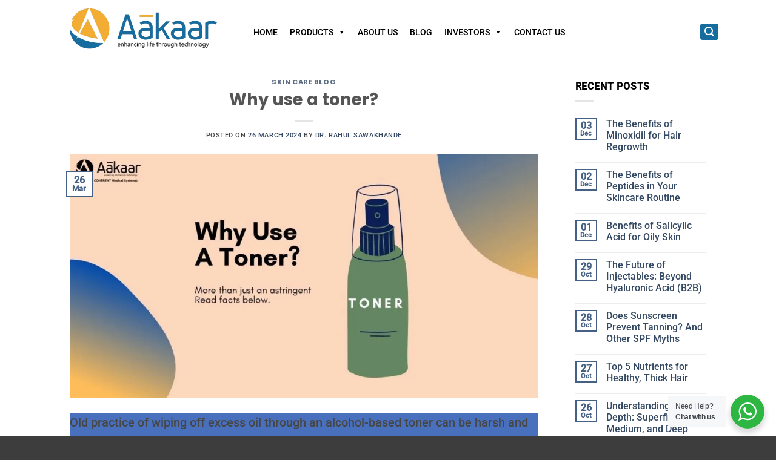

--- FILE ---
content_type: text/html; charset=UTF-8
request_url: https://aakaarmedical.in/why-use-a-toner/
body_size: 59139
content:
<!DOCTYPE html>
<html lang="en-GB" prefix="og: https://ogp.me/ns#" class="loading-site no-js">
<head>
	<meta charset="UTF-8" />
	<link rel="profile" href="http://gmpg.org/xfn/11" />
	<link rel="pingback" href="https://aakaarmedical.in/xmlrpc.php" />
    <!-- Google Tag Manager -->
<script>(function(w,d,s,l,i){w[l]=w[l]||[];w[l].push({'gtm.start':
new Date().getTime(),event:'gtm.js'});var f=d.getElementsByTagName(s)[0],
j=d.createElement(s),dl=l!='dataLayer'?'&l='+l:'';j.async=true;j.src=
'https://www.googletagmanager.com/gtm.js?id='+i+dl;f.parentNode.insertBefore(j,f);
})(window,document,'script','dataLayer','GTM-TX59TJKS');</script>
<!-- End Google Tag Manager -->

	<script>(function(html){html.className = html.className.replace(/\bno-js\b/,'js')})(document.documentElement);</script>
	<style>img:is([sizes="auto" i], [sizes^="auto," i]) { contain-intrinsic-size: 3000px 1500px }</style>
	<meta name="viewport" content="width=device-width, initial-scale=1" />
<!-- Search Engine Optimization by Rank Math PRO - https://rankmath.com/ -->
<title>Why use a toner? - Aakaar Medical Technologies Ltd.</title>
<meta name="description" content="Old practice of wiping off excess oil through an alcohol-based toner can be harsh and harmful for your skin. Fortunately, modern-day toners are more than just"/>
<meta name="robots" content="follow, index, max-snippet:-1, max-video-preview:-1, max-image-preview:large"/>
<link rel="canonical" href="https://aakaarmedical.in/why-use-a-toner/" />
<meta property="og:locale" content="en_GB" />
<meta property="og:type" content="article" />
<meta property="og:title" content="Why use a toner? - Aakaar Medical Technologies Ltd." />
<meta property="og:description" content="Old practice of wiping off excess oil through an alcohol-based toner can be harsh and harmful for your skin. Fortunately, modern-day toners are more than just" />
<meta property="og:url" content="https://aakaarmedical.in/why-use-a-toner/" />
<meta property="og:site_name" content="Aakaar Medical Technologies Ltd." />
<meta property="article:publisher" content="https://www.facebook.com/AakaarMedical/" />
<meta property="article:tag" content="a toner for acne" />
<meta property="article:tag" content="toner after scrub" />
<meta property="article:tag" content="toner and cleanser" />
<meta property="article:tag" content="toner at home" />
<meta property="article:tag" content="toner benefits" />
<meta property="article:tag" content="toner benefits for skin" />
<meta property="article:tag" content="toner for dry skin" />
<meta property="article:tag" content="toner for oily skin" />
<meta property="article:tag" content="toner meaning" />
<meta property="article:section" content="Skin Care Blog" />
<meta property="og:updated_time" content="2024-03-26T09:43:25+00:00" />
<meta property="og:image" content="https://aakaarmedical.in/wp-content/uploads/2024/03/skintoner.jpg" />
<meta property="og:image:secure_url" content="https://aakaarmedical.in/wp-content/uploads/2024/03/skintoner.jpg" />
<meta property="og:image:width" content="1200" />
<meta property="og:image:height" content="628" />
<meta property="og:image:alt" content="skintoner" />
<meta property="og:image:type" content="image/jpeg" />
<meta property="article:published_time" content="2024-03-26T09:42:24+00:00" />
<meta property="article:modified_time" content="2024-03-26T09:43:25+00:00" />
<meta name="twitter:card" content="summary_large_image" />
<meta name="twitter:title" content="Why use a toner? - Aakaar Medical Technologies Ltd." />
<meta name="twitter:description" content="Old practice of wiping off excess oil through an alcohol-based toner can be harsh and harmful for your skin. Fortunately, modern-day toners are more than just" />
<meta name="twitter:image" content="https://aakaarmedical.in/wp-content/uploads/2024/03/skintoner.jpg" />
<meta name="twitter:label1" content="Written by" />
<meta name="twitter:data1" content="Dr. Rahul Sawakhande" />
<meta name="twitter:label2" content="Time to read" />
<meta name="twitter:data2" content="4 minutes" />
<script type="application/ld+json" class="rank-math-schema-pro">{"@context":"https://schema.org","@graph":[{"@type":"Place","@id":"https://aakaarmedical.in/#place","address":{"@type":"PostalAddress","streetAddress":"A 801 Heritage Plaza Telli, Gully, Cross Road,","addressLocality":"Andheri East","addressRegion":"Mumbai","postalCode":"400069","addressCountry":"IN"}},{"@type":"Organization","@id":"https://aakaarmedical.in/#organization","name":"Aakaar Medical Technologies Ltd.","url":"https://aakaarmedical.in","sameAs":["https://www.facebook.com/AakaarMedical/"],"email":"info@aakaarmedical.in","address":{"@type":"PostalAddress","streetAddress":"A 801 Heritage Plaza Telli, Gully, Cross Road,","addressLocality":"Andheri East","addressRegion":"Mumbai","postalCode":"400069","addressCountry":"IN"},"logo":{"@type":"ImageObject","@id":"https://aakaarmedical.in/#logo","url":"https://aakaarmedical.in/wp-content/uploads/2024/07/aakar-medical-logo.png","contentUrl":"https://aakaarmedical.in/wp-content/uploads/2024/07/aakar-medical-logo.png","caption":"Aakaar Medical Technologies Ltd.","inLanguage":"en-GB","width":"800","height":"234"},"description":"Aakaar Medical Technologies Ltd. is a leading provider of cutting-edge medical solutions, dedicated to enhancing healthcare through innovation and precision. Specializing in advanced medical equipment and technology-driven healthcare solutions, we strive to improve patient outcomes and streamline medical processes. Our commitment to quality, research, and customer satisfaction ensures that we deliver reliable, high-performance products tailored to the evolving needs of the medical industry.","location":{"@id":"https://aakaarmedical.in/#place"}},{"@type":"WebSite","@id":"https://aakaarmedical.in/#website","url":"https://aakaarmedical.in","name":"Aakaar Medical Technologies Ltd.","alternateName":"Aakaar Medical","publisher":{"@id":"https://aakaarmedical.in/#organization"},"inLanguage":"en-GB"},{"@type":"ImageObject","@id":"https://aakaarmedical.in/wp-content/uploads/2024/03/skintoner.jpg","url":"https://aakaarmedical.in/wp-content/uploads/2024/03/skintoner.jpg","width":"1200","height":"628","caption":"skintoner","inLanguage":"en-GB"},{"@type":"WebPage","@id":"https://aakaarmedical.in/why-use-a-toner/#webpage","url":"https://aakaarmedical.in/why-use-a-toner/","name":"Why use a toner? - Aakaar Medical Technologies Ltd.","datePublished":"2024-03-26T09:42:24+00:00","dateModified":"2024-03-26T09:43:25+00:00","isPartOf":{"@id":"https://aakaarmedical.in/#website"},"primaryImageOfPage":{"@id":"https://aakaarmedical.in/wp-content/uploads/2024/03/skintoner.jpg"},"inLanguage":"en-GB"},{"@type":"Person","@id":"https://aakaarmedical.in/author/aakaaradmin/","name":"Dr. Rahul Sawakhande","url":"https://aakaarmedical.in/author/aakaaradmin/","image":{"@type":"ImageObject","@id":"https://aakaarmedical.in/wp-content/uploads/2025/08/dr-rahul-sawakhande-100x100.jpg","url":"https://aakaarmedical.in/wp-content/uploads/2025/08/dr-rahul-sawakhande-100x100.jpg","caption":"Dr. Rahul Sawakhande","inLanguage":"en-GB"},"sameAs":["https://aakaarmedical.in","https://in.linkedin.com/in/drrahulsawakhande"],"worksFor":{"@id":"https://aakaarmedical.in/#organization"}},{"@type":"BlogPosting","headline":"Why use a toner? - Aakaar Medical Technologies Ltd.","datePublished":"2024-03-26T09:42:24+00:00","dateModified":"2024-03-26T09:43:25+00:00","articleSection":"Skin Care Blog","author":{"@id":"https://aakaarmedical.in/author/aakaaradmin/","name":"Dr. Rahul Sawakhande"},"publisher":{"@id":"https://aakaarmedical.in/#organization"},"description":"Old practice of wiping off excess oil through an alcohol-based toner can be harsh and harmful for your skin. Fortunately, modern-day toners are more than just","name":"Why use a toner? - Aakaar Medical Technologies Ltd.","@id":"https://aakaarmedical.in/why-use-a-toner/#richSnippet","isPartOf":{"@id":"https://aakaarmedical.in/why-use-a-toner/#webpage"},"image":{"@id":"https://aakaarmedical.in/wp-content/uploads/2024/03/skintoner.jpg"},"inLanguage":"en-GB","mainEntityOfPage":{"@id":"https://aakaarmedical.in/why-use-a-toner/#webpage"}}]}</script>
<!-- /Rank Math WordPress SEO plugin -->

<link rel='dns-prefetch' href='//www.googletagmanager.com' />
<link rel='dns-prefetch' href='//use.fontawesome.com' />
<link rel='dns-prefetch' href='//maps.googleapis.com' />
<link rel='prefetch' href='https://aakaarmedical.in/wp-content/themes/flatsome/assets/js/flatsome.js?ver=a0a7aee297766598a20e' />
<link rel='prefetch' href='https://aakaarmedical.in/wp-content/themes/flatsome/assets/js/chunk.slider.js?ver=3.18.6' />
<link rel='prefetch' href='https://aakaarmedical.in/wp-content/themes/flatsome/assets/js/chunk.popups.js?ver=3.18.6' />
<link rel='prefetch' href='https://aakaarmedical.in/wp-content/themes/flatsome/assets/js/chunk.tooltips.js?ver=3.18.6' />
<link rel='prefetch' href='https://aakaarmedical.in/wp-content/themes/flatsome/assets/js/woocommerce.js?ver=49415fe6a9266f32f1f2' />
<link rel="alternate" type="application/rss+xml" title="Aakaar Medical Technologies Ltd. &raquo; Feed" href="https://aakaarmedical.in/feed/" />
<link rel="alternate" type="application/rss+xml" title="Aakaar Medical Technologies Ltd. &raquo; Comments Feed" href="https://aakaarmedical.in/comments/feed/" />
<link rel="alternate" type="application/rss+xml" title="Aakaar Medical Technologies Ltd. &raquo; Why use a toner? Comments Feed" href="https://aakaarmedical.in/why-use-a-toner/feed/" />
<script type="text/javascript">
/* <![CDATA[ */
window._wpemojiSettings = {"baseUrl":"https:\/\/s.w.org\/images\/core\/emoji\/15.0.3\/72x72\/","ext":".png","svgUrl":"https:\/\/s.w.org\/images\/core\/emoji\/15.0.3\/svg\/","svgExt":".svg","source":{"concatemoji":"https:\/\/aakaarmedical.in\/wp-includes\/js\/wp-emoji-release.min.js?ver=6.7.4"}};
/*! This file is auto-generated */
!function(i,n){var o,s,e;function c(e){try{var t={supportTests:e,timestamp:(new Date).valueOf()};sessionStorage.setItem(o,JSON.stringify(t))}catch(e){}}function p(e,t,n){e.clearRect(0,0,e.canvas.width,e.canvas.height),e.fillText(t,0,0);var t=new Uint32Array(e.getImageData(0,0,e.canvas.width,e.canvas.height).data),r=(e.clearRect(0,0,e.canvas.width,e.canvas.height),e.fillText(n,0,0),new Uint32Array(e.getImageData(0,0,e.canvas.width,e.canvas.height).data));return t.every(function(e,t){return e===r[t]})}function u(e,t,n){switch(t){case"flag":return n(e,"\ud83c\udff3\ufe0f\u200d\u26a7\ufe0f","\ud83c\udff3\ufe0f\u200b\u26a7\ufe0f")?!1:!n(e,"\ud83c\uddfa\ud83c\uddf3","\ud83c\uddfa\u200b\ud83c\uddf3")&&!n(e,"\ud83c\udff4\udb40\udc67\udb40\udc62\udb40\udc65\udb40\udc6e\udb40\udc67\udb40\udc7f","\ud83c\udff4\u200b\udb40\udc67\u200b\udb40\udc62\u200b\udb40\udc65\u200b\udb40\udc6e\u200b\udb40\udc67\u200b\udb40\udc7f");case"emoji":return!n(e,"\ud83d\udc26\u200d\u2b1b","\ud83d\udc26\u200b\u2b1b")}return!1}function f(e,t,n){var r="undefined"!=typeof WorkerGlobalScope&&self instanceof WorkerGlobalScope?new OffscreenCanvas(300,150):i.createElement("canvas"),a=r.getContext("2d",{willReadFrequently:!0}),o=(a.textBaseline="top",a.font="600 32px Arial",{});return e.forEach(function(e){o[e]=t(a,e,n)}),o}function t(e){var t=i.createElement("script");t.src=e,t.defer=!0,i.head.appendChild(t)}"undefined"!=typeof Promise&&(o="wpEmojiSettingsSupports",s=["flag","emoji"],n.supports={everything:!0,everythingExceptFlag:!0},e=new Promise(function(e){i.addEventListener("DOMContentLoaded",e,{once:!0})}),new Promise(function(t){var n=function(){try{var e=JSON.parse(sessionStorage.getItem(o));if("object"==typeof e&&"number"==typeof e.timestamp&&(new Date).valueOf()<e.timestamp+604800&&"object"==typeof e.supportTests)return e.supportTests}catch(e){}return null}();if(!n){if("undefined"!=typeof Worker&&"undefined"!=typeof OffscreenCanvas&&"undefined"!=typeof URL&&URL.createObjectURL&&"undefined"!=typeof Blob)try{var e="postMessage("+f.toString()+"("+[JSON.stringify(s),u.toString(),p.toString()].join(",")+"));",r=new Blob([e],{type:"text/javascript"}),a=new Worker(URL.createObjectURL(r),{name:"wpTestEmojiSupports"});return void(a.onmessage=function(e){c(n=e.data),a.terminate(),t(n)})}catch(e){}c(n=f(s,u,p))}t(n)}).then(function(e){for(var t in e)n.supports[t]=e[t],n.supports.everything=n.supports.everything&&n.supports[t],"flag"!==t&&(n.supports.everythingExceptFlag=n.supports.everythingExceptFlag&&n.supports[t]);n.supports.everythingExceptFlag=n.supports.everythingExceptFlag&&!n.supports.flag,n.DOMReady=!1,n.readyCallback=function(){n.DOMReady=!0}}).then(function(){return e}).then(function(){var e;n.supports.everything||(n.readyCallback(),(e=n.source||{}).concatemoji?t(e.concatemoji):e.wpemoji&&e.twemoji&&(t(e.twemoji),t(e.wpemoji)))}))}((window,document),window._wpemojiSettings);
/* ]]> */
</script>

<style id='wp-emoji-styles-inline-css' type='text/css'>

	img.wp-smiley, img.emoji {
		display: inline !important;
		border: none !important;
		box-shadow: none !important;
		height: 1em !important;
		width: 1em !important;
		margin: 0 0.07em !important;
		vertical-align: -0.1em !important;
		background: none !important;
		padding: 0 !important;
	}
</style>
<link rel='stylesheet' id='wp-components-css' href='https://aakaarmedical.in/wp-includes/css/dist/components/style.min.css?ver=6.7.4' type='text/css' media='all' />
<link rel='stylesheet' id='wp-preferences-css' href='https://aakaarmedical.in/wp-includes/css/dist/preferences/style.min.css?ver=6.7.4' type='text/css' media='all' />
<link rel='stylesheet' id='wp-block-editor-css' href='https://aakaarmedical.in/wp-includes/css/dist/block-editor/style.min.css?ver=6.7.4' type='text/css' media='all' />
<link rel='stylesheet' id='popup-maker-block-library-style-css' href='https://aakaarmedical.in/wp-content/plugins/popup-maker/dist/packages/block-library-style.css?ver=dbea705cfafe089d65f1' type='text/css' media='all' />
<link rel='stylesheet' id='nta-css-popup-css' href='https://aakaarmedical.in/wp-content/plugins/wp-whatsapp/assets/dist/css/style.css?ver=6.7.4' type='text/css' media='all' />
<style id='woocommerce-inline-inline-css' type='text/css'>
.woocommerce form .form-row .required { visibility: visible; }
</style>
<link rel='stylesheet' id='wpos-slick-style-css' href='https://aakaarmedical.in/wp-content/plugins/wp-logo-showcase-responsive-slider-slider/assets/css/slick.css?ver=3.8.3' type='text/css' media='all' />
<link rel='stylesheet' id='wpls-public-style-css' href='https://aakaarmedical.in/wp-content/plugins/wp-logo-showcase-responsive-slider-slider/assets/css/wpls-public.css?ver=3.8.3' type='text/css' media='all' />
<link rel='stylesheet' id='megamenu-css' href='https://aakaarmedical.in/wp-content/uploads/maxmegamenu/style.css?ver=679b01' type='text/css' media='all' />
<link rel='stylesheet' id='dashicons-css' href='https://aakaarmedical.in/wp-includes/css/dashicons.min.css?ver=6.7.4' type='text/css' media='all' />
<link rel='stylesheet' id='megamenu-genericons-css' href='https://aakaarmedical.in/wp-content/plugins/megamenu-pro/icons/genericons/genericons/genericons.css?ver=2.4.2' type='text/css' media='all' />
<link rel='stylesheet' id='megamenu-fontawesome6-css' href='https://aakaarmedical.in/wp-content/plugins/megamenu-pro/icons/fontawesome6/css/all.min.css?ver=2.4.2' type='text/css' media='all' />
<link rel='stylesheet' id='brands-styles-css' href='https://aakaarmedical.in/wp-content/plugins/woocommerce/assets/css/brands.css?ver=10.3.7' type='text/css' media='all' />
<link rel='stylesheet' id='woosb-frontend-css' href='https://aakaarmedical.in/wp-content/plugins/woo-product-bundle-premium/assets/css/frontend.css?ver=8.1.1' type='text/css' media='all' />
<link rel='stylesheet' id='fancybox-css' href='https://aakaarmedical.in/wp-content/plugins/easy-fancybox/fancybox/1.3.28/jquery.fancybox.min.css?ver=6.7.4' type='text/css' media='screen' />
<style id='fancybox-inline-css' type='text/css'>
#fancybox-content{border-color:#ffffff;}#fancybox-title,#fancybox-title-float-main{color:#fff}.fancybox-hidden{display:none}#fancybox-content .fancybox-hidden,#fancybox-tmp .fancybox-hidden{display:revert}
</style>
<link rel='stylesheet' id='font-awesome-official-css' href='https://use.fontawesome.com/releases/v6.5.1/css/all.css' type='text/css' media='all' integrity="sha384-t1nt8BQoYMLFN5p42tRAtuAAFQaCQODekUVeKKZrEnEyp4H2R0RHFz0KWpmj7i8g" crossorigin="anonymous" />
<link rel='stylesheet' id='flatsome-main-css' href='https://aakaarmedical.in/wp-content/themes/flatsome/assets/css/flatsome.css?ver=3.18.6' type='text/css' media='all' />
<style id='flatsome-main-inline-css' type='text/css'>
@font-face {
				font-family: "fl-icons";
				font-display: block;
				src: url(https://aakaarmedical.in/wp-content/themes/flatsome/assets/css/icons/fl-icons.eot?v=3.18.6);
				src:
					url(https://aakaarmedical.in/wp-content/themes/flatsome/assets/css/icons/fl-icons.eot#iefix?v=3.18.6) format("embedded-opentype"),
					url(https://aakaarmedical.in/wp-content/themes/flatsome/assets/css/icons/fl-icons.woff2?v=3.18.6) format("woff2"),
					url(https://aakaarmedical.in/wp-content/themes/flatsome/assets/css/icons/fl-icons.ttf?v=3.18.6) format("truetype"),
					url(https://aakaarmedical.in/wp-content/themes/flatsome/assets/css/icons/fl-icons.woff?v=3.18.6) format("woff"),
					url(https://aakaarmedical.in/wp-content/themes/flatsome/assets/css/icons/fl-icons.svg?v=3.18.6#fl-icons) format("svg");
			}
</style>
<link rel='stylesheet' id='flatsome-shop-css' href='https://aakaarmedical.in/wp-content/themes/flatsome/assets/css/flatsome-shop.css?ver=3.18.6' type='text/css' media='all' />
<link rel='stylesheet' id='flatsome-style-css' href='https://aakaarmedical.in/wp-content/themes/flatsome-child/style.css?ver=3.18.6.1718608169' type='text/css' media='all' />
<link rel='stylesheet' id='chld_thm_cfg_separate-css' href='https://aakaarmedical.in/wp-content/themes/flatsome-child/ctc-style.css?ver=3.18.6.1718608169' type='text/css' media='all' />
<link rel='stylesheet' id='font-awesome-official-v4shim-css' href='https://use.fontawesome.com/releases/v6.5.1/css/v4-shims.css' type='text/css' media='all' integrity="sha384-5Jfdy0XO8+vjCRofsSnGmxGSYjLfsjjTOABKxVr8BkfvlaAm14bIJc7Jcjfq/xQI" crossorigin="anonymous" />
<script type="text/javascript" src="https://aakaarmedical.in/wp-includes/js/jquery/jquery.min.js?ver=3.7.1" id="jquery-core-js"></script>
<script type="text/javascript" src="https://aakaarmedical.in/wp-includes/js/jquery/jquery-migrate.min.js?ver=3.4.1" id="jquery-migrate-js"></script>
<script type="text/javascript" src="https://aakaarmedical.in/wp-content/plugins/woocommerce/assets/js/jquery-blockui/jquery.blockUI.min.js?ver=2.7.0-wc.10.3.7" id="wc-jquery-blockui-js" data-wp-strategy="defer"></script>
<script type="text/javascript" id="wc-add-to-cart-js-extra">
/* <![CDATA[ */
var wc_add_to_cart_params = {"ajax_url":"\/wp-admin\/admin-ajax.php","wc_ajax_url":"\/?wc-ajax=%%endpoint%%","i18n_view_cart":"View basket","cart_url":"https:\/\/aakaarmedical.in","is_cart":"","cart_redirect_after_add":"no"};
/* ]]> */
</script>
<script type="text/javascript" src="https://aakaarmedical.in/wp-content/plugins/woocommerce/assets/js/frontend/add-to-cart.min.js?ver=10.3.7" id="wc-add-to-cart-js" defer="defer" data-wp-strategy="defer"></script>
<script type="text/javascript" src="https://aakaarmedical.in/wp-content/plugins/woocommerce/assets/js/js-cookie/js.cookie.min.js?ver=2.1.4-wc.10.3.7" id="wc-js-cookie-js" data-wp-strategy="defer"></script>

<!-- Google tag (gtag.js) snippet added by Site Kit -->

<!-- Google Analytics snippet added by Site Kit -->
<script type="text/javascript" src="https://www.googletagmanager.com/gtag/js?id=GT-5TQQZN6S" id="google_gtagjs-js" async></script>
<script type="text/javascript" id="google_gtagjs-js-after">
/* <![CDATA[ */
window.dataLayer = window.dataLayer || [];function gtag(){dataLayer.push(arguments);}
gtag("set","linker",{"domains":["aakaarmedical.in"]});
gtag("js", new Date());
gtag("set", "developer_id.dZTNiMT", true);
gtag("config", "GT-5TQQZN6S");
 window._googlesitekit = window._googlesitekit || {}; window._googlesitekit.throttledEvents = []; window._googlesitekit.gtagEvent = (name, data) => { var key = JSON.stringify( { name, data } ); if ( !! window._googlesitekit.throttledEvents[ key ] ) { return; } window._googlesitekit.throttledEvents[ key ] = true; setTimeout( () => { delete window._googlesitekit.throttledEvents[ key ]; }, 5 ); gtag( "event", name, { ...data, event_source: "site-kit" } ); } 
/* ]]> */
</script>

<!-- End Google tag (gtag.js) snippet added by Site Kit -->
<link rel="https://api.w.org/" href="https://aakaarmedical.in/wp-json/" /><link rel="alternate" title="JSON" type="application/json" href="https://aakaarmedical.in/wp-json/wp/v2/posts/392" /><link rel="EditURI" type="application/rsd+xml" title="RSD" href="https://aakaarmedical.in/xmlrpc.php?rsd" />
<meta name="generator" content="WordPress 6.7.4" />
<link rel='shortlink' href='https://aakaarmedical.in/?p=392' />
<link rel="alternate" title="oEmbed (JSON)" type="application/json+oembed" href="https://aakaarmedical.in/wp-json/oembed/1.0/embed?url=https%3A%2F%2Faakaarmedical.in%2Fwhy-use-a-toner%2F" />
<link rel="alternate" title="oEmbed (XML)" type="text/xml+oembed" href="https://aakaarmedical.in/wp-json/oembed/1.0/embed?url=https%3A%2F%2Faakaarmedical.in%2Fwhy-use-a-toner%2F&#038;format=xml" />
<!-- start Simple Custom CSS and JS -->
<style type="text/css">
/* Add your CSS code here.

For example:
.example {
    color: red;
}

For brushing up on your CSS knowledge, check out http://www.w3schools.com/css/css_syntax.asp

End of comment */ 
#mega-menu-item-3054{min-width:300px}

</style>
<!-- end Simple Custom CSS and JS -->
<!-- start Simple Custom CSS and JS -->
<!-- Add HTML code to the header or the footer --> 

<script src="https://ajax.googleapis.com/ajax/libs/jquery/3.5.1/jquery.min.js"></script>

<!-- end Simple Custom CSS and JS -->
<meta name="generator" content="Site Kit by Google 1.146.0" /><meta name="pinterest-rich-pin" content="false" />		<script>
			( function() {
				window.onpageshow = function( event ) {
					// Defined window.wpforms means that a form exists on a page.
					// If so and back/forward button has been clicked,
					// force reload a page to prevent the submit button state stuck.
					if ( typeof window.wpforms !== 'undefined' && event.persisted ) {
						window.location.reload();
					}
				};
			}() );
		</script>
		<style>.bg{opacity: 0; transition: opacity 1s; -webkit-transition: opacity 1s;} .bg-loaded{opacity: 1;}</style>	<noscript><style>.woocommerce-product-gallery{ opacity: 1 !important; }</style></noscript>
	<meta name="generator" content="Powered by Slider Revolution 6.7.40 - responsive, Mobile-Friendly Slider Plugin for WordPress with comfortable drag and drop interface." />
<link rel="icon" href="https://aakaarmedical.in/wp-content/uploads/2024/04/cropped-favicon-32x32.png" sizes="32x32" />
<link rel="icon" href="https://aakaarmedical.in/wp-content/uploads/2024/04/cropped-favicon-192x192.png" sizes="192x192" />
<link rel="apple-touch-icon" href="https://aakaarmedical.in/wp-content/uploads/2024/04/cropped-favicon-180x180.png" />
<meta name="msapplication-TileImage" content="https://aakaarmedical.in/wp-content/uploads/2024/04/cropped-favicon-270x270.png" />
<script>function setREVStartSize(e){
			//window.requestAnimationFrame(function() {
				window.RSIW = window.RSIW===undefined ? window.innerWidth : window.RSIW;
				window.RSIH = window.RSIH===undefined ? window.innerHeight : window.RSIH;
				try {
					var pw = document.getElementById(e.c).parentNode.offsetWidth,
						newh;
					pw = pw===0 || isNaN(pw) || (e.l=="fullwidth" || e.layout=="fullwidth") ? window.RSIW : pw;
					e.tabw = e.tabw===undefined ? 0 : parseInt(e.tabw);
					e.thumbw = e.thumbw===undefined ? 0 : parseInt(e.thumbw);
					e.tabh = e.tabh===undefined ? 0 : parseInt(e.tabh);
					e.thumbh = e.thumbh===undefined ? 0 : parseInt(e.thumbh);
					e.tabhide = e.tabhide===undefined ? 0 : parseInt(e.tabhide);
					e.thumbhide = e.thumbhide===undefined ? 0 : parseInt(e.thumbhide);
					e.mh = e.mh===undefined || e.mh=="" || e.mh==="auto" ? 0 : parseInt(e.mh,0);
					if(e.layout==="fullscreen" || e.l==="fullscreen")
						newh = Math.max(e.mh,window.RSIH);
					else{
						e.gw = Array.isArray(e.gw) ? e.gw : [e.gw];
						for (var i in e.rl) if (e.gw[i]===undefined || e.gw[i]===0) e.gw[i] = e.gw[i-1];
						e.gh = e.el===undefined || e.el==="" || (Array.isArray(e.el) && e.el.length==0)? e.gh : e.el;
						e.gh = Array.isArray(e.gh) ? e.gh : [e.gh];
						for (var i in e.rl) if (e.gh[i]===undefined || e.gh[i]===0) e.gh[i] = e.gh[i-1];
											
						var nl = new Array(e.rl.length),
							ix = 0,
							sl;
						e.tabw = e.tabhide>=pw ? 0 : e.tabw;
						e.thumbw = e.thumbhide>=pw ? 0 : e.thumbw;
						e.tabh = e.tabhide>=pw ? 0 : e.tabh;
						e.thumbh = e.thumbhide>=pw ? 0 : e.thumbh;
						for (var i in e.rl) nl[i] = e.rl[i]<window.RSIW ? 0 : e.rl[i];
						sl = nl[0];
						for (var i in nl) if (sl>nl[i] && nl[i]>0) { sl = nl[i]; ix=i;}
						var m = pw>(e.gw[ix]+e.tabw+e.thumbw) ? 1 : (pw-(e.tabw+e.thumbw)) / (e.gw[ix]);
						newh =  (e.gh[ix] * m) + (e.tabh + e.thumbh);
					}
					var el = document.getElementById(e.c);
					if (el!==null && el) el.style.height = newh+"px";
					el = document.getElementById(e.c+"_wrapper");
					if (el!==null && el) {
						el.style.height = newh+"px";
						el.style.display = "block";
					}
				} catch(e){
					console.log("Failure at Presize of Slider:" + e)
				}
			//});
		  };</script>
<style id="custom-css" type="text/css">:root {--primary-color: #446084;--fs-color-primary: #446084;--fs-color-secondary: #f2ad33;--fs-color-success: #7a9c59;--fs-color-alert: #b20000;--fs-experimental-link-color: #334862;--fs-experimental-link-color-hover: #111;}.tooltipster-base {--tooltip-color: #fff;--tooltip-bg-color: #000;}.off-canvas-right .mfp-content, .off-canvas-left .mfp-content {--drawer-width: 300px;}.off-canvas .mfp-content.off-canvas-cart {--drawer-width: 360px;}.header-main{height: 100px}#logo img{max-height: 100px}#logo{width:243px;}.header-bottom{min-height: 10px}.header-top{min-height: 20px}.transparent .header-main{height: 30px}.transparent #logo img{max-height: 30px}.has-transparent + .page-title:first-of-type,.has-transparent + #main > .page-title,.has-transparent + #main > div > .page-title,.has-transparent + #main .page-header-wrapper:first-of-type .page-title{padding-top: 30px;}.header.show-on-scroll,.stuck .header-main{height:76px!important}.stuck #logo img{max-height: 76px!important}.search-form{ width: 100%;}.header-bg-color {background-color: #ffffff}.header-bottom {background-color: #f1f1f1}.header-wrapper:not(.stuck) .header-main .header-nav{margin-top: 5px }.stuck .header-main .nav > li > a{line-height: 50px }@media (max-width: 549px) {.header-main{height: 70px}#logo img{max-height: 70px}}.main-menu-overlay{background-color: #d8d8d8}.nav-dropdown{font-size:78%}body{color: #464646}body{font-size: 100%;}body{font-family: Roboto, sans-serif;}body {font-weight: 500;font-style: normal;}.nav > li > a {font-family: Lato, sans-serif;}.mobile-sidebar-levels-2 .nav > li > ul > li > a {font-family: Lato, sans-serif;}.nav > li > a,.mobile-sidebar-levels-2 .nav > li > ul > li > a {font-weight: 700;font-style: normal;}h1,h2,h3,h4,h5,h6,.heading-font, .off-canvas-center .nav-sidebar.nav-vertical > li > a{font-family: Poppins, sans-serif;}h1,h2,h3,h4,h5,h6,.heading-font,.banner h1,.banner h2 {font-weight: 700;font-style: normal;}.alt-font{font-family: "Dancing Script", sans-serif;}.alt-font {font-weight: 400!important;font-style: normal!important;}@media screen and (min-width: 550px){.products .box-vertical .box-image{min-width: 247px!important;width: 247px!important;}}.footer-1{background-color: #f5f5f5}.absolute-footer, html{background-color: #3d3d3d}.header-vertical-menu__opener{height: 37px}.nav-vertical-fly-out > li + li {border-top-width: 1px; border-top-style: solid;}.label-new.menu-item > a:after{content:"New";}.label-hot.menu-item > a:after{content:"Hot";}.label-sale.menu-item > a:after{content:"Sale";}.label-popular.menu-item > a:after{content:"Popular";}</style>		<style type="text/css" id="wp-custom-css">
			.line60{line-height:40px}
.why_img, .why_img img {
    padding: 20px !important;
}
.sfsi_tool_tip_2 {
	display:none!important;
}

#mega-menu-wrap-primary #mega-menu-primary > li.mega-menu-tabbed > ul.mega-sub-menu > li.mega-menu-item > ul.mega-sub-menu > li.mega-menu-item {
    float: left;
    padding: 5px 15px 5px 15px;
}

ul#menu-footer-menu li a {
    color: #000;
	  padding: 0;
}
span.widget-title {
    color: #000;
}
ul.footer-address li,ul.footer-address li a {
    color: #000;
    font-size: 14px;
}
ul.footer-address li,ul.footer-address li a {
    color: #000;
    font-size: 14px;
}

ul#menu-footer-menu li {
    border: 0px;
}

ul.social_ftr {
    display: flex;
    gap: 10px;
    align-items: center;
	    margin: 20px 0 0 20px;
}

ul.social_ftr li a {
		font-size: 13px;
    height: 26px;
    width: 26px;
    background: #fff;
    display: flex;
    justify-content: center;
    align-items: center;
    border-radius: 50px;
	  transition: 0.3s ease-in-out;
    top: 0px;
    position: relative;
	  cursor:pointer;
}
ul.social_ftr li a:hover {
    top: -5px;
 }
.dark .payment-icons .payment-icon svg {
    display: none;
}
ul.footer-address li i {
    position: absolute;
    left: 0px;
    top: 5px;
    font-size: 17px;
}

ul.footer-address li {
    position: relative;
    padding-left: 26px;
}

ul.footer-address li a {
    display: inline-block;
}
.copyright-footer {
    margin-top: 10px;
}
.nav-column li.active>a, .nav-column li>a:hover, .nav-dropdown li.active>a, .nav-dropdown>li>a:hover, .nav-vertical-fly-out>li>a:hover, .nav>li.active>a, .nav>li.current>a, .nav>li>a.active, .nav>li>a.current, .nav>li>a:hover {
    color: hsl(202.34deg 75.69% 35.49%);
}
a.is-small i.icon-search {
    color: #ffffff;
    background: #166c9f;
    width: 30px;
    display: flex;
    justify-content: center;
    padding: 4px 8px;
    border-radius: 4px;
}
.button.alt, .button.checkout, .checkout-button, .secondary {
    background-color: #166c9f;
}
ul.header-nav.header-nav-main.nav li a {
    color: #000;
}
.section.home_products .img-inner.image-zoom.dark {
    border-radius: 12px;
}
ul.social_ftr li:first-child a {
    color: #1877F2;
}

ul.social_ftr li:nth-child(2) a {
    color: #fbad50;
}

ul.social_ftr li:nth-child(3) a {
    color: #ff0000;
}

ul.social_ftr li:nth-child(4) a {
    color: #0077b5;
}
.absolute-footer {
    font-size: 0.8em;
    padding: 8px 0 8px ;
}
.copyright-footer {
    margin-top: 0;
}
.footer-secondary {
    display: none;
}
a.quick-view.quick-view-added,span.sku_wrapper {
    display: none;
}
ul.header-nav.header-nav-main li:nth-child(2) a.nav-top-link, ul.header-nav.header-nav-main li:nth-child(3) a.nav-top-link {
    pointer-events: none;
}
div#elex_prod_new_div button#elex_prod_btn {
    color: #fff;
    border-radius: 8px;
    background: rgb(22 108 159);
}
ul.footer-cat li {
    margin: 0;
}

ul.footer-cat li a {
    color: #000;
}
.product_meta>span {
	 font-size: 13px;
}
img.attachment-large.size-large {}

.exclusive {
    float: right;
    position: relative;
    top: -55px;
    right: 15px;
}
nav.woocommerce-breadcrumb.breadcrumbs {
    margin-top: 30px;
}
.product-short-description p, .product-short-description p strong {
    font-weight: normal;
    line-height: 26px;
    color: #626262;
}
nav.woocommerce-breadcrumb.breadcrumbs a {
    color: #166c9f;
}
.product-page-accordian .accordion .accordion-title button i:before {
    content: "+";
}
.product-page-accordian .accordion .accordion-title button i:before {
    content: "+";
    background: #000;
    font-size: 18px;
    width: 20px;
    height: 20px;
    display: block;
    padding: 0;
    margin: 0;
    line-height: normal;
    color: #fff;
    border-radius: 50%;
}

.product-page-accordian .accordion .toggle {
    border-radius: 999px;
    height: 1.5em;
    right: 0;
		left:auto;
    margin-right: 5px;
    position: absolute;
    top: .3em;
    transform-origin: 50% 47%;
    width: 2.3em;
}

.product-page-accordian .accordion .accordion-title {
	padding: .6em;
}
.product-page-accordian .accordion .accordion-title {
    padding: .6em;
    text-transform: uppercase;
    font-size: 16px;
    color: #000;
}
.accordion-title:hover {
    background-color: rgba(0, 0, 0, .03);
}
.back-to-top {
	bottom: 75px;
}
h2.yikes-custom-woo-tab-title,h3.woocommerce-Reviews-title {
    display: none;
}
.sp-easy-accordion .sp-ea-single .ea-header a {
    font-size: 14px;
    padding: 6px!important;
}
.sp-easy-accordion .sp-ea-single .ea-body p {
    font-size: 12px;
}
div#enquiry table {
    width: 600px;
}

#enquiry form input, #enquiry form textarea {
    max-width: 100%!important;
}
div#enquiry table {
    width: 600px;
}

#enquiry form input{
    max-width: 100%!important;
	  height: 40px;
}

#enquiry form textarea {
    max-width: 100%!important;
	  height: 100px;
}

div#enquiry .product-enquiry-form {
   margin: 0;
 }
div#enquiry {
    display: block;
    min-height: 555px;
	  max-width:495px!important;
    padding: 8px !important;
}
div#enquiry td.shortcode.column-shortcode {
    padding: 0;
}
div#enquiry h2 {
    background: #446084;
    text-align: center;
    color: #fff;
    padding: 8px 0;
    line-height: normal;
    margin: 0;
}
div#enquiry h2 {
    background: #446084;
    text-align: center;
    color: #fff;
    padding: 8px 0;
    line-height: normal;
    margin: 0;
    width: 100%;
}
div#enquiry table {
    max-width: 480px;
}
div#enquiry .wpforms-field-container .wpforms-field:first-child {
    margin: 0 0 8px 0;
    padding: 0;
}
div#enquiry .wpforms-container .wpforms-field {
	padding: 8px 0;
}
div#wpls-logo-showcase-slider-1 ul.slick-dots, div#wpls-logo-showcase-slider-1 .slick-arrow {
    display: none!important;
}
button.mfp-close {
    right: 16px;
}
.product-page-accordian .accordion-inner {
    padding: 15px 0;
}
.product-page-accordian p,.product-page-accordian td,.product-page-accordian th,.product-page-accordian tr {
    font-size: 13px;
}

.woocommerce-Reviews {
    display: flex;
    flex-direction: column-reverse;
}

.woocommerce-Reviews .col {
    max-width: 100%!important;
    flex-basis: 100%!important;
}

/* Review Form CSS */

div#\31 698.lightbox-content {
    padding: 0!important;
}

div#\31 698.lightbox-content h6.form-heading {
    background: #003587;
    padding: 15px 0;
    text-align: center;
    color: #fff;
    font-size: 22px;
    margin: 0px;
}

div#\31 698.lightbox-content .wpforms-container {
    padding: 15px;
    margin-top: 0;
}

div#\31 698.lightbox-content .wpforms-container .wpforms-field-container .wpforms-field:first-child {
    padding-top: 0px!important;
}

div#\31 698.lightbox-content .wpforms-container .wpforms-field-container .wpforms-field-textarea, div#\31 698.lightbox-content .wpforms-container .wpforms-field-container .wpforms-field-rating {
    padding-top: 0px;
}
.review-form .wpforms-submit-container .review-form-submit-btn {
    padding: 0 15%;
}
.review-form .wpforms-submit-container {
    text-align: center;
}

/* Why Aakaar Medical Menu CSS */

ul#menu-why-aakaar-medical li {
    border-radius: 15px;
    margin-bottom: 15px;
    position: relative;
    border: 2px solid #000;
    box-shadow: 0px 2px 4px #9e9e9e;
    background: rgb(241, 241, 241);
    background: linear-gradient(0deg, rgba(241, 241, 241, 1) 0%, rgba(181, 181, 181, 1) 100%);
}

ul#menu-why-aakaar-medical li:hover {
    background: rgb(245, 205, 133);
    background: linear-gradient(0deg, rgba(245, 205, 133, 1) 0%, rgba(242, 173, 51, 1) 100%);
}

ul#menu-why-aakaar-medical li a {
    font-size: 17px;
    color: #166c9f;
    font-weight: bold;
	    padding: 15px 10px 15px 80px;
	display:block;
}

ul#menu-why-aakaar-medical li.current-menu-item {
    background: rgb(245, 205, 133);
    background: linear-gradient(0deg, rgba(245, 205, 133, 1) 0%, rgba(242, 173, 51, 1) 100%);
}

ul#menu-why-aakaar-medical li:before {
    content: '';
    position: absolute;
    width: 55px;
    height: 55px;
    background-size: cover !important;
    left: 15px;
    top: 22%;
}
ul#menu-why-aakaar-medical li:first-child:before {
	    background: url(https://aakaarmedical.in/wp-content/uploads/2024/06/digital.png.webp);
}
ul#menu-why-aakaar-medical li:nth-child(2):before {
		    background: url(https://aakaarmedical.in/wp-content/uploads/2024/06/safe-product.png.webp);
}
ul#menu-why-aakaar-medical li:nth-child(3):before {
	    background: url(https://aakaarmedical.in/wp-content/uploads/2024/06/cruelty-free-products-1.png.webp);
}
ul#menu-why-aakaar-medical li:nth-child(4):before {
	    background: url(https://aakaarmedical.in/wp-content/uploads/2024/06/assured-quality-new.png.webp);
}
ul#menu-why-aakaar-medical li:nth-child(5):before {
	    background: url(https://aakaarmedical.in/wp-content/uploads/2024/06/over-25-years-experiences-black.png.webp);
}
ul#menu-why-aakaar-medical li:nth-child(6):before {
	    background: url(https://aakaarmedical.in/wp-content/uploads/2024/06/INTERNATIONAL-STANDARDS-DEVICES-1.png.webp);
}
.page-wrapper.page-right-sidebar .large-3.col {
    padding: 0px;
}
.page-wrapper.page-right-sidebar div#content {
    border-right: 0px;
}

.newsletter-form .wpforms-form {
    display: grid;
    grid-template-columns: 4fr 1fr;
}
.newsletter-form-button {
    width: 90%!important;
    top: 5px;
}

.newsletter-form-button {
    background: #f2ad33 !important;
    color: #000!important;
}

.newsletter-form-button:hover {
    background: #000000 !important;
    color: #fff !important;
}

.testimonial-height {
    height: 350px;
}


ul.next-prev-thumbs.is-small {
    display: flex;
    justify-content: space-between;
}





.custom-product-navigation {
    display: flex;
    justify-content: space-between;
    margin: 20px 0;
}

.custom-product-navigation .prev-product,
.custom-product-navigation .next-product {
    text-decoration: none;
    padding: 10px 15px;
    background-color: #007cba;
    color: #fff;
    border-radius: 5px;
}

 h1.product-title.product_title.entry-title {
   text-transform: math-auto;
}

.footer-company{
	font-size: 16px !important;
	color:black;
/* 	font-weight:bold; */
}
/* 
.wp-caption .wp-caption-text {
    background: rgba(0, 0, 0, .05);
    font-size: .9em;
    font-style: normal;
    padding: .5em;
    margin-top: 15px;
    color: black;
} */

.full-length-button{
	text-align:left;
	padding:5px 20px !important;
}

.social_ftr i{
	font-size:20px !important;
}

.social_ftr li{
	text-align:left !important;
	align-items:left;
	padding:5px !important;
}

#mega-menu-wrap-primary #mega-menu-primary > li.mega-menu-tabbed > ul.mega-sub-menu > li.mega-menu-item > ul.mega-sub-menu > li.mega-menu-item > a.mega-menu-link{
	text-transform:none !important;
	font-weight:normal !important;
}

#mega-menu-wrap-primary #mega-menu-primary > li.mega-menu-tabbed > ul.mega-sub-menu > li.mega-menu-item > ul.mega-sub-menu{
	padding:15px 30px 15px 5px !important;
}

#mega-menu-wrap-primary #mega-menu-primary > li.mega-menu-tabbed > ul.mega-sub-menu > li.mega-menu-item > a.mega-menu-link{
	min-height:50px !important;
}


#mega-menu-wrap-primary #mega-menu-primary > li.mega-menu-megamenu > ul.mega-sub-menu{
	background-color:rgba(0,0,0,0.7)!important;
}

#mega-menu-wrap-primary #mega-menu-primary > li.mega-menu-megamenu > ul.mega-sub-menu > li.mega-menu-item > a.mega-menu-link{
	color: white !important;
	background-color:rgba(0,0,0,0.2) !important;
}

#mega-menu-wrap-primary #mega-menu-primary > li.mega-menu-megamenu > ul.mega-sub-menu > li.mega-menu-item > a.mega-menu-link:hover{
	background-color:#176ca0 !important;
}

#mega-menu-wrap-primary #mega-menu-primary > li.mega-menu-megamenu > ul.mega-sub-menu > li.mega-menu-item > a.mega-menu-link:focus{
	background-color:#176ca0 !important;
}


#mega-menu-wrap-primary #mega-menu-primary > li.mega-menu-tabbed > ul.mega-sub-menu > li.mega-menu-item > ul.mega-sub-menu > li.mega-menu-item > a.mega-menu-link{
	color:white !important;
	font-size:14px !important;
}

#mega-menu-wrap-primary #mega-menu-primary > li.mega-menu-tabbed > ul.mega-sub-menu > li.mega-menu-item > ul.mega-sub-menu > li.mega-menu-item > a.mega-menu-link:hover{
	color:rgb(255, 185, 1) !important;
}

#mega-menu-wrap-primary #mega-menu-primary > li.mega-menu-tabbed > ul.mega-sub-menu > li.mega-menu-item.mega-toggle-on > a.mega-menu-link, #mega-menu-wrap-primary #mega-menu-primary > li.mega-menu-tabbed > ul.mega-sub-menu > li.mega-menu-item > a.mega-menu-link:hover, #mega-menu-wrap-primary #mega-menu-primary > li.mega-menu-tabbed > ul.mega-sub-menu > li.mega-menu-item > a.mega-menu-link:focus{
	background-color:#176ca0 !important;
}

#mega-menu-wrap-primary #mega-menu-primary li#mega-menu-item-3055.mega-menu-flyout > ul.mega-sub-menu li.mega-menu-item > a.mega-menu-link, #mega-menu-wrap-primary #mega-menu-primary li.mega-menu-flyout li#mega-menu-item-3055 > ul.mega-sub-menu li.mega-menu-item > a.mega-menu-link{
	background-color:rgba(0,0,0,0.2) !important;
	color:white !important;
	font-size:14px !important;
}

#mega-menu-wrap-primary #mega-menu-primary li#mega-menu-item-3055.mega-menu-flyout > ul.mega-sub-menu{
	top:55px !important;
}

#mega-menu-wrap-primary #mega-menu-primary li#mega-menu-item-3055.mega-menu-flyout > ul.mega-sub-menu li.mega-menu-item > a.mega-menu-link:hover{
	color:rgb(255, 185, 1) !important;
}


#mega-menu-wrap-primary #mega-menu-primary > li.mega-menu-megamenu > ul.mega-sub-menu{
	top:55px !important;
}


.rs-layer.rev-btn.rev-hiddenicon{
	font-size:22px !important;
	padding:18px 30px !important;
}

.section-title-transform span{
	text-transform:none !important;
}

/* Responsive CSS */

@media (max-width: 767px) {
	
.rs-layer.rev-btn.rev-hiddenicon{
		font-size:12px!important;
	  padding: 10px 15px !important;
	  left: -50px;
	}
	
ul#menu-why-aakaar-medical li {
    min-height: 100px;
    display: flex;
    align-items: center;
    width: 90%;
    margin: 0 auto 15px;
}

ul#menu-why-aakaar-medical li a br {
    display: none;
}
div#enquiry table {
    max-width: 94%;
}
	.newsletter-form .wpforms-form {
		display: block;
	}
	ol.flickity-page-dots {
    bottom: 0px;
}
}
.product-short-description p strong {
    font-weight: bold!important;
    line-height: 26px;
    color: #626262;
}
.button i::after{
    content: "\a";
    white-space: pre;
}
.policies{
    height: 100px;
    width: 100%;
}
.header-wrapper:not(.stuck) .header-main .header-nav {
    margin-left: 20px;
}

#mega-menu-wrap-primary #mega-menu-primary > li.mega-menu-item.mega-current-menu-item > a.mega-menu-link, #mega-menu-wrap-primary #mega-menu-primary > li.mega-menu-item.mega-current-menu-ancestor > a.mega-menu-link, #mega-menu-wrap-primary #mega-menu-primary > li.mega-menu-item.mega-current-page-ancestor > a.mega-menu-link {
    background: #176ca0;
    background: linear-gradient(to bottom, #176ca0, #114d71;);
	@media only screen and (max-width: 768px) {
    #mega-menu-wrap-primary .mega-menu-toggle + #mega-menu-primary {
			background: #dadada;!important}

		
		div.wpforms-container-full .wpforms-confirmation-container-full, div[submit-success]>.wpforms-confirmation-container-full:not(.wpforms-redirection-message) {
    background: #f0f0f0!important;
    border: 1px solid #a6a6a6!important;
}
		
		#wpforms-confirmation-643{background: #f0f0f0!important;
    border: 1px solid #a6a6a6!important;}
		.entry-meta{color:#000!important}
div.copyright-footer{color: #fff!important;}		</style>
		<style id="kirki-inline-styles">/* devanagari */
@font-face {
  font-family: 'Poppins';
  font-style: normal;
  font-weight: 700;
  font-display: swap;
  src: url(https://aakaarmedical.in/wp-content/fonts/poppins/pxiByp8kv8JHgFVrLCz7Z11lFc-K.woff2) format('woff2');
  unicode-range: U+0900-097F, U+1CD0-1CF9, U+200C-200D, U+20A8, U+20B9, U+20F0, U+25CC, U+A830-A839, U+A8E0-A8FF, U+11B00-11B09;
}
/* latin-ext */
@font-face {
  font-family: 'Poppins';
  font-style: normal;
  font-weight: 700;
  font-display: swap;
  src: url(https://aakaarmedical.in/wp-content/fonts/poppins/pxiByp8kv8JHgFVrLCz7Z1JlFc-K.woff2) format('woff2');
  unicode-range: U+0100-02BA, U+02BD-02C5, U+02C7-02CC, U+02CE-02D7, U+02DD-02FF, U+0304, U+0308, U+0329, U+1D00-1DBF, U+1E00-1E9F, U+1EF2-1EFF, U+2020, U+20A0-20AB, U+20AD-20C0, U+2113, U+2C60-2C7F, U+A720-A7FF;
}
/* latin */
@font-face {
  font-family: 'Poppins';
  font-style: normal;
  font-weight: 700;
  font-display: swap;
  src: url(https://aakaarmedical.in/wp-content/fonts/poppins/pxiByp8kv8JHgFVrLCz7Z1xlFQ.woff2) format('woff2');
  unicode-range: U+0000-00FF, U+0131, U+0152-0153, U+02BB-02BC, U+02C6, U+02DA, U+02DC, U+0304, U+0308, U+0329, U+2000-206F, U+20AC, U+2122, U+2191, U+2193, U+2212, U+2215, U+FEFF, U+FFFD;
}/* cyrillic-ext */
@font-face {
  font-family: 'Roboto';
  font-style: normal;
  font-weight: 500;
  font-stretch: 100%;
  font-display: swap;
  src: url(https://aakaarmedical.in/wp-content/fonts/roboto/KFOMCnqEu92Fr1ME7kSn66aGLdTylUAMQXC89YmC2DPNWub2bVmZiArmlw.woff2) format('woff2');
  unicode-range: U+0460-052F, U+1C80-1C8A, U+20B4, U+2DE0-2DFF, U+A640-A69F, U+FE2E-FE2F;
}
/* cyrillic */
@font-face {
  font-family: 'Roboto';
  font-style: normal;
  font-weight: 500;
  font-stretch: 100%;
  font-display: swap;
  src: url(https://aakaarmedical.in/wp-content/fonts/roboto/KFOMCnqEu92Fr1ME7kSn66aGLdTylUAMQXC89YmC2DPNWub2bVmQiArmlw.woff2) format('woff2');
  unicode-range: U+0301, U+0400-045F, U+0490-0491, U+04B0-04B1, U+2116;
}
/* greek-ext */
@font-face {
  font-family: 'Roboto';
  font-style: normal;
  font-weight: 500;
  font-stretch: 100%;
  font-display: swap;
  src: url(https://aakaarmedical.in/wp-content/fonts/roboto/KFOMCnqEu92Fr1ME7kSn66aGLdTylUAMQXC89YmC2DPNWub2bVmYiArmlw.woff2) format('woff2');
  unicode-range: U+1F00-1FFF;
}
/* greek */
@font-face {
  font-family: 'Roboto';
  font-style: normal;
  font-weight: 500;
  font-stretch: 100%;
  font-display: swap;
  src: url(https://aakaarmedical.in/wp-content/fonts/roboto/KFOMCnqEu92Fr1ME7kSn66aGLdTylUAMQXC89YmC2DPNWub2bVmXiArmlw.woff2) format('woff2');
  unicode-range: U+0370-0377, U+037A-037F, U+0384-038A, U+038C, U+038E-03A1, U+03A3-03FF;
}
/* math */
@font-face {
  font-family: 'Roboto';
  font-style: normal;
  font-weight: 500;
  font-stretch: 100%;
  font-display: swap;
  src: url(https://aakaarmedical.in/wp-content/fonts/roboto/KFOMCnqEu92Fr1ME7kSn66aGLdTylUAMQXC89YmC2DPNWub2bVnoiArmlw.woff2) format('woff2');
  unicode-range: U+0302-0303, U+0305, U+0307-0308, U+0310, U+0312, U+0315, U+031A, U+0326-0327, U+032C, U+032F-0330, U+0332-0333, U+0338, U+033A, U+0346, U+034D, U+0391-03A1, U+03A3-03A9, U+03B1-03C9, U+03D1, U+03D5-03D6, U+03F0-03F1, U+03F4-03F5, U+2016-2017, U+2034-2038, U+203C, U+2040, U+2043, U+2047, U+2050, U+2057, U+205F, U+2070-2071, U+2074-208E, U+2090-209C, U+20D0-20DC, U+20E1, U+20E5-20EF, U+2100-2112, U+2114-2115, U+2117-2121, U+2123-214F, U+2190, U+2192, U+2194-21AE, U+21B0-21E5, U+21F1-21F2, U+21F4-2211, U+2213-2214, U+2216-22FF, U+2308-230B, U+2310, U+2319, U+231C-2321, U+2336-237A, U+237C, U+2395, U+239B-23B7, U+23D0, U+23DC-23E1, U+2474-2475, U+25AF, U+25B3, U+25B7, U+25BD, U+25C1, U+25CA, U+25CC, U+25FB, U+266D-266F, U+27C0-27FF, U+2900-2AFF, U+2B0E-2B11, U+2B30-2B4C, U+2BFE, U+3030, U+FF5B, U+FF5D, U+1D400-1D7FF, U+1EE00-1EEFF;
}
/* symbols */
@font-face {
  font-family: 'Roboto';
  font-style: normal;
  font-weight: 500;
  font-stretch: 100%;
  font-display: swap;
  src: url(https://aakaarmedical.in/wp-content/fonts/roboto/KFOMCnqEu92Fr1ME7kSn66aGLdTylUAMQXC89YmC2DPNWub2bVn6iArmlw.woff2) format('woff2');
  unicode-range: U+0001-000C, U+000E-001F, U+007F-009F, U+20DD-20E0, U+20E2-20E4, U+2150-218F, U+2190, U+2192, U+2194-2199, U+21AF, U+21E6-21F0, U+21F3, U+2218-2219, U+2299, U+22C4-22C6, U+2300-243F, U+2440-244A, U+2460-24FF, U+25A0-27BF, U+2800-28FF, U+2921-2922, U+2981, U+29BF, U+29EB, U+2B00-2BFF, U+4DC0-4DFF, U+FFF9-FFFB, U+10140-1018E, U+10190-1019C, U+101A0, U+101D0-101FD, U+102E0-102FB, U+10E60-10E7E, U+1D2C0-1D2D3, U+1D2E0-1D37F, U+1F000-1F0FF, U+1F100-1F1AD, U+1F1E6-1F1FF, U+1F30D-1F30F, U+1F315, U+1F31C, U+1F31E, U+1F320-1F32C, U+1F336, U+1F378, U+1F37D, U+1F382, U+1F393-1F39F, U+1F3A7-1F3A8, U+1F3AC-1F3AF, U+1F3C2, U+1F3C4-1F3C6, U+1F3CA-1F3CE, U+1F3D4-1F3E0, U+1F3ED, U+1F3F1-1F3F3, U+1F3F5-1F3F7, U+1F408, U+1F415, U+1F41F, U+1F426, U+1F43F, U+1F441-1F442, U+1F444, U+1F446-1F449, U+1F44C-1F44E, U+1F453, U+1F46A, U+1F47D, U+1F4A3, U+1F4B0, U+1F4B3, U+1F4B9, U+1F4BB, U+1F4BF, U+1F4C8-1F4CB, U+1F4D6, U+1F4DA, U+1F4DF, U+1F4E3-1F4E6, U+1F4EA-1F4ED, U+1F4F7, U+1F4F9-1F4FB, U+1F4FD-1F4FE, U+1F503, U+1F507-1F50B, U+1F50D, U+1F512-1F513, U+1F53E-1F54A, U+1F54F-1F5FA, U+1F610, U+1F650-1F67F, U+1F687, U+1F68D, U+1F691, U+1F694, U+1F698, U+1F6AD, U+1F6B2, U+1F6B9-1F6BA, U+1F6BC, U+1F6C6-1F6CF, U+1F6D3-1F6D7, U+1F6E0-1F6EA, U+1F6F0-1F6F3, U+1F6F7-1F6FC, U+1F700-1F7FF, U+1F800-1F80B, U+1F810-1F847, U+1F850-1F859, U+1F860-1F887, U+1F890-1F8AD, U+1F8B0-1F8BB, U+1F8C0-1F8C1, U+1F900-1F90B, U+1F93B, U+1F946, U+1F984, U+1F996, U+1F9E9, U+1FA00-1FA6F, U+1FA70-1FA7C, U+1FA80-1FA89, U+1FA8F-1FAC6, U+1FACE-1FADC, U+1FADF-1FAE9, U+1FAF0-1FAF8, U+1FB00-1FBFF;
}
/* vietnamese */
@font-face {
  font-family: 'Roboto';
  font-style: normal;
  font-weight: 500;
  font-stretch: 100%;
  font-display: swap;
  src: url(https://aakaarmedical.in/wp-content/fonts/roboto/KFOMCnqEu92Fr1ME7kSn66aGLdTylUAMQXC89YmC2DPNWub2bVmbiArmlw.woff2) format('woff2');
  unicode-range: U+0102-0103, U+0110-0111, U+0128-0129, U+0168-0169, U+01A0-01A1, U+01AF-01B0, U+0300-0301, U+0303-0304, U+0308-0309, U+0323, U+0329, U+1EA0-1EF9, U+20AB;
}
/* latin-ext */
@font-face {
  font-family: 'Roboto';
  font-style: normal;
  font-weight: 500;
  font-stretch: 100%;
  font-display: swap;
  src: url(https://aakaarmedical.in/wp-content/fonts/roboto/KFOMCnqEu92Fr1ME7kSn66aGLdTylUAMQXC89YmC2DPNWub2bVmaiArmlw.woff2) format('woff2');
  unicode-range: U+0100-02BA, U+02BD-02C5, U+02C7-02CC, U+02CE-02D7, U+02DD-02FF, U+0304, U+0308, U+0329, U+1D00-1DBF, U+1E00-1E9F, U+1EF2-1EFF, U+2020, U+20A0-20AB, U+20AD-20C0, U+2113, U+2C60-2C7F, U+A720-A7FF;
}
/* latin */
@font-face {
  font-family: 'Roboto';
  font-style: normal;
  font-weight: 500;
  font-stretch: 100%;
  font-display: swap;
  src: url(https://aakaarmedical.in/wp-content/fonts/roboto/KFOMCnqEu92Fr1ME7kSn66aGLdTylUAMQXC89YmC2DPNWub2bVmUiAo.woff2) format('woff2');
  unicode-range: U+0000-00FF, U+0131, U+0152-0153, U+02BB-02BC, U+02C6, U+02DA, U+02DC, U+0304, U+0308, U+0329, U+2000-206F, U+20AC, U+2122, U+2191, U+2193, U+2212, U+2215, U+FEFF, U+FFFD;
}/* latin-ext */
@font-face {
  font-family: 'Lato';
  font-style: normal;
  font-weight: 700;
  font-display: swap;
  src: url(https://aakaarmedical.in/wp-content/fonts/lato/S6u9w4BMUTPHh6UVSwaPGR_p.woff2) format('woff2');
  unicode-range: U+0100-02BA, U+02BD-02C5, U+02C7-02CC, U+02CE-02D7, U+02DD-02FF, U+0304, U+0308, U+0329, U+1D00-1DBF, U+1E00-1E9F, U+1EF2-1EFF, U+2020, U+20A0-20AB, U+20AD-20C0, U+2113, U+2C60-2C7F, U+A720-A7FF;
}
/* latin */
@font-face {
  font-family: 'Lato';
  font-style: normal;
  font-weight: 700;
  font-display: swap;
  src: url(https://aakaarmedical.in/wp-content/fonts/lato/S6u9w4BMUTPHh6UVSwiPGQ.woff2) format('woff2');
  unicode-range: U+0000-00FF, U+0131, U+0152-0153, U+02BB-02BC, U+02C6, U+02DA, U+02DC, U+0304, U+0308, U+0329, U+2000-206F, U+20AC, U+2122, U+2191, U+2193, U+2212, U+2215, U+FEFF, U+FFFD;
}/* vietnamese */
@font-face {
  font-family: 'Dancing Script';
  font-style: normal;
  font-weight: 400;
  font-display: swap;
  src: url(https://aakaarmedical.in/wp-content/fonts/dancing-script/If2cXTr6YS-zF4S-kcSWSVi_sxjsohD9F50Ruu7BMSo3Rep8ltA.woff2) format('woff2');
  unicode-range: U+0102-0103, U+0110-0111, U+0128-0129, U+0168-0169, U+01A0-01A1, U+01AF-01B0, U+0300-0301, U+0303-0304, U+0308-0309, U+0323, U+0329, U+1EA0-1EF9, U+20AB;
}
/* latin-ext */
@font-face {
  font-family: 'Dancing Script';
  font-style: normal;
  font-weight: 400;
  font-display: swap;
  src: url(https://aakaarmedical.in/wp-content/fonts/dancing-script/If2cXTr6YS-zF4S-kcSWSVi_sxjsohD9F50Ruu7BMSo3ROp8ltA.woff2) format('woff2');
  unicode-range: U+0100-02BA, U+02BD-02C5, U+02C7-02CC, U+02CE-02D7, U+02DD-02FF, U+0304, U+0308, U+0329, U+1D00-1DBF, U+1E00-1E9F, U+1EF2-1EFF, U+2020, U+20A0-20AB, U+20AD-20C0, U+2113, U+2C60-2C7F, U+A720-A7FF;
}
/* latin */
@font-face {
  font-family: 'Dancing Script';
  font-style: normal;
  font-weight: 400;
  font-display: swap;
  src: url(https://aakaarmedical.in/wp-content/fonts/dancing-script/If2cXTr6YS-zF4S-kcSWSVi_sxjsohD9F50Ruu7BMSo3Sup8.woff2) format('woff2');
  unicode-range: U+0000-00FF, U+0131, U+0152-0153, U+02BB-02BC, U+02C6, U+02DA, U+02DC, U+0304, U+0308, U+0329, U+2000-206F, U+20AC, U+2122, U+2191, U+2193, U+2212, U+2215, U+FEFF, U+FFFD;
}</style><style type="text/css">/** Mega Menu CSS: fs **/</style>
<style id="wpforms-css-vars-root">
				:root {
					--wpforms-field-border-radius: 3px;
--wpforms-field-border-style: solid;
--wpforms-field-border-size: 1px;
--wpforms-field-background-color: #ffffff;
--wpforms-field-border-color: rgba( 0, 0, 0, 0.25 );
--wpforms-field-border-color-spare: rgba( 0, 0, 0, 0.25 );
--wpforms-field-text-color: rgba( 0, 0, 0, 0.7 );
--wpforms-field-menu-color: #ffffff;
--wpforms-label-color: rgba( 0, 0, 0, 0.85 );
--wpforms-label-sublabel-color: rgba( 0, 0, 0, 0.55 );
--wpforms-label-error-color: #d63637;
--wpforms-button-border-radius: 3px;
--wpforms-button-border-style: none;
--wpforms-button-border-size: 1px;
--wpforms-button-background-color: #066aab;
--wpforms-button-border-color: #066aab;
--wpforms-button-text-color: #ffffff;
--wpforms-page-break-color: #066aab;
--wpforms-background-image: none;
--wpforms-background-position: center center;
--wpforms-background-repeat: no-repeat;
--wpforms-background-size: cover;
--wpforms-background-width: 100px;
--wpforms-background-height: 100px;
--wpforms-background-color: rgba( 0, 0, 0, 0 );
--wpforms-background-url: none;
--wpforms-container-padding: 0px;
--wpforms-container-border-style: none;
--wpforms-container-border-width: 1px;
--wpforms-container-border-color: #000000;
--wpforms-container-border-radius: 3px;
--wpforms-field-size-input-height: 43px;
--wpforms-field-size-input-spacing: 15px;
--wpforms-field-size-font-size: 16px;
--wpforms-field-size-line-height: 19px;
--wpforms-field-size-padding-h: 14px;
--wpforms-field-size-checkbox-size: 16px;
--wpforms-field-size-sublabel-spacing: 5px;
--wpforms-field-size-icon-size: 1;
--wpforms-label-size-font-size: 16px;
--wpforms-label-size-line-height: 19px;
--wpforms-label-size-sublabel-font-size: 14px;
--wpforms-label-size-sublabel-line-height: 17px;
--wpforms-button-size-font-size: 17px;
--wpforms-button-size-height: 41px;
--wpforms-button-size-padding-h: 15px;
--wpforms-button-size-margin-top: 10px;
--wpforms-container-shadow-size-box-shadow: none;

				}
			</style></head>

<body class="post-template-default single single-post postid-392 single-format-standard theme-flatsome sp-easy-accordion-enabled woocommerce-no-js mega-menu-primary lightbox nav-dropdown-has-arrow nav-dropdown-has-shadow nav-dropdown-has-border">
<!-- Google Tag Manager (noscript) -->
<noscript><iframe src="https://www.googletagmanager.com/ns.html?id=GTM-TX59TJKS"
height="0" width="0" style="display:none;visibility:hidden"></iframe></noscript>
<!-- End Google Tag Manager (noscript) -->

<a class="skip-link screen-reader-text" href="#main">Skip to content</a>

<div id="wrapper">

	
	<header id="header" class="header has-sticky sticky-jump">
		<div class="header-wrapper">
			<div id="masthead" class="header-main ">
      <div class="header-inner flex-row container logo-left medium-logo-center" role="navigation">

          <!-- Logo -->
          <div id="logo" class="flex-col logo">
            
<!-- Header logo -->
<a href="https://aakaarmedical.in/" title="Aakaar Medical Technologies Ltd." rel="home">
		<img width="800" height="234" src="https://aakaarmedical.in/wp-content/uploads/2024/07/aakar-medical-logo.png.webp" class="header_logo header-logo" alt="Aakaar Medical Technologies Ltd."/><img  width="800" height="234" src="https://aakaarmedical.in/wp-content/uploads/2024/07/aakar-medical-logo.png.webp" class="header-logo-dark" alt="Aakaar Medical Technologies Ltd."/></a>
          </div>

          <!-- Mobile Left Elements -->
          <div class="flex-col show-for-medium flex-left">
            <ul class="mobile-nav nav nav-left ">
              <div id="mega-menu-wrap-primary" class="mega-menu-wrap"><div class="mega-menu-toggle"><div class="mega-toggle-blocks-left"></div><div class="mega-toggle-blocks-center"></div><div class="mega-toggle-blocks-right"><div class='mega-toggle-block mega-menu-toggle-animated-block mega-toggle-block-0' id='mega-toggle-block-0'><button aria-label="Toggle Menu" class="mega-toggle-animated mega-toggle-animated-slider" type="button" aria-expanded="false">
                  <span class="mega-toggle-animated-box">
                    <span class="mega-toggle-animated-inner"></span>
                  </span>
                </button></div></div></div><ul id="mega-menu-primary" class="mega-menu max-mega-menu mega-menu-horizontal mega-no-js" data-event="hover_intent" data-effect="fade_up" data-effect-speed="200" data-effect-mobile="slide_right" data-effect-speed-mobile="200" data-panel-inner-width="1020px" data-mobile-force-width="false" data-second-click="go" data-document-click="collapse" data-vertical-behaviour="standard" data-breakpoint="768" data-unbind="true" data-mobile-state="collapse_all" data-mobile-direction="vertical" data-hover-intent-timeout="300" data-hover-intent-interval="100" data-overlay-desktop="true" data-overlay-mobile="false"><li class='mega-menu-item mega-menu-item-type-post_type mega-menu-item-object-page mega-menu-item-home mega-align-bottom-left mega-menu-flyout mega-menu-item-2852' id='mega-menu-item-2852'><a class="mega-menu-link" href="https://aakaarmedical.in/" tabindex="0">Home</a></li><li class='mega-menu-item mega-menu-item-type-custom mega-menu-item-object-custom mega-menu-item-has-children mega-align-bottom-left mega-menu-tabbed mega-menu-megamenu mega-menu-item-2851' id='mega-menu-item-2851'><a class="mega-menu-link" href="#" aria-expanded="false" tabindex="0">Products<span class="mega-indicator"></span></a>
<ul class="mega-sub-menu">
<li class='mega-menu-item mega-menu-item-type-custom mega-menu-item-object-custom mega-menu-item-has-children mega-menu-megamenu mega-menu-item-2883' id='mega-menu-item-2883'><a class="mega-menu-link" href="#">Home Care for Skin<span class="mega-indicator"></span></a>
	<ul class="mega-sub-menu">
<li class='mega-menu-item mega-menu-item-type-post_type mega-menu-item-object-product mega-menu-columns-1-of-3 mega-menu-item-4649' id='mega-menu-item-4649'><a class="mega-menu-link" href="https://aakaarmedical.in/product/elixicell-sheet-mask/">Elixicell Sheet Mask</a></li><li class='mega-menu-item mega-menu-item-type-post_type mega-menu-item-object-product mega-menu-columns-1-of-3 mega-menu-item-2917' id='mega-menu-item-2917'><a class="mega-menu-link" href="https://aakaarmedical.in/product/etrelume-2-1-pure-ha/">etrelume 2.1% Pure HA++</a></li><li class='mega-menu-item mega-menu-item-type-post_type mega-menu-item-object-product mega-menu-columns-1-of-3 mega-menu-item-3369' id='mega-menu-item-3369'><a class="mega-menu-link" href="https://aakaarmedical.in/product/etrelume-04/">etrelume 04</a></li><li class='mega-menu-item mega-menu-item-type-post_type mega-menu-item-object-product mega-menu-columns-1-of-3 mega-menu-clear mega-menu-item-2936' id='mega-menu-item-2936'><a class="mega-menu-link" href="https://aakaarmedical.in/product/etrelume-acnecidol-exo/">etrelume Acnecidol Exo</a></li><li class='mega-menu-item mega-menu-item-type-post_type mega-menu-item-object-product mega-menu-columns-1-of-3 mega-menu-item-3785' id='mega-menu-item-3785'><a class="mega-menu-link" href="https://aakaarmedical.in/product/etrelume-lyftox-serum/">etrelume Lyftox Serum</a></li><li class='mega-menu-item mega-menu-item-type-post_type mega-menu-item-object-product mega-menu-columns-1-of-3 mega-menu-item-4657' id='mega-menu-item-4657'><a class="mega-menu-link" href="https://aakaarmedical.in/product/exoluxe-aurus/">EXOLUXE AURUS</a></li><li class='mega-menu-item mega-menu-item-type-post_type mega-menu-item-object-product mega-menu-columns-1-of-3 mega-menu-clear mega-menu-item-2893' id='mega-menu-item-2893'><a class="mega-menu-link" href="https://aakaarmedical.in/product/lytec-cream/">Lytec Cream</a></li><li class='mega-menu-item mega-menu-item-type-post_type mega-menu-item-object-product mega-menu-columns-1-of-3 mega-menu-item-2894' id='mega-menu-item-2894'><a class="mega-menu-link" href="https://aakaarmedical.in/product/lytec-gluta/">Lytec Gluta</a></li><li class='mega-menu-item mega-menu-item-type-post_type mega-menu-item-object-product mega-menu-columns-1-of-3 mega-menu-item-2890' id='mega-menu-item-2890'><a class="mega-menu-link" href="https://aakaarmedical.in/product/lytec-hydra/">Lytec HYDRA</a></li><li class='mega-menu-item mega-menu-item-type-post_type mega-menu-item-object-product mega-menu-columns-1-of-3 mega-menu-clear mega-menu-item-2896' id='mega-menu-item-2896'><a class="mega-menu-link" href="https://aakaarmedical.in/product/lytec-nano-c20/">Lytec Nano C20</a></li><li class='mega-menu-item mega-menu-item-type-post_type mega-menu-item-object-product mega-menu-columns-1-of-3 mega-menu-item-2888' id='mega-menu-item-2888'><a class="mega-menu-link" href="https://aakaarmedical.in/product/lytec-klense/">Lytec Klense</a></li><li class='mega-menu-item mega-menu-item-type-post_type mega-menu-item-object-product mega-menu-columns-1-of-3 mega-menu-item-2899' id='mega-menu-item-2899'><a class="mega-menu-link" href="https://aakaarmedical.in/product/lytec-shell-sunscreen/">Lytec SHELL SUNSCREEN</a></li><li class='mega-menu-item mega-menu-item-type-post_type mega-menu-item-object-product mega-menu-columns-1-of-3 mega-menu-clear mega-menu-item-2907' id='mega-menu-item-2907'><a class="mega-menu-link" href="https://aakaarmedical.in/product/meline-02-dark-circles/">MELINE 02 Dark Circles</a></li><li class='mega-menu-item mega-menu-item-type-post_type mega-menu-item-object-product mega-menu-columns-1-of-3 mega-menu-item-2908' id='mega-menu-item-2908'><a class="mega-menu-link" href="https://aakaarmedical.in/product/meline-02-ethnic-skin-day/">MELINE 02 Ethnic Skin Day</a></li><li class='mega-menu-item mega-menu-item-type-post_type mega-menu-item-object-product mega-menu-columns-1-of-3 mega-menu-item-2909' id='mega-menu-item-2909'><a class="mega-menu-link" href="https://aakaarmedical.in/product/meline-02-ethnic-skin-night/">MELINE 02 Ethnic Skin Night</a></li><li class='mega-menu-item mega-menu-item-type-post_type mega-menu-item-object-product mega-menu-columns-1-of-3 mega-menu-clear mega-menu-item-2906' id='mega-menu-item-2906'><a class="mega-menu-link" href="https://aakaarmedical.in/product/meline-02-intimate/">MELINE 02 Intimate</a></li><li class='mega-menu-item mega-menu-item-type-post_type mega-menu-item-object-product mega-menu-columns-1-of-3 mega-menu-item-2946' id='mega-menu-item-2946'><a class="mega-menu-link" href="https://aakaarmedical.in/product/meline-05-pigment-home-mask/">MELINE 05 PIGMENT HOME MASK</a></li><li class='mega-menu-item mega-menu-item-type-post_type mega-menu-item-object-product mega-menu-columns-1-of-3 mega-menu-item-2895' id='mega-menu-item-2895'><a class="mega-menu-link" href="https://aakaarmedical.in/product/swyada-c160/">SWYADA C160</a></li><li class='mega-menu-item mega-menu-item-type-post_type mega-menu-item-object-product mega-menu-columns-1-of-3 mega-menu-clear mega-menu-item-3971' id='mega-menu-item-3971'><a class="mega-menu-link" href="https://aakaarmedical.in/product/swyada-exocicar/">SWYADA EXOCICAR</a></li><li class='mega-menu-item mega-menu-item-type-post_type mega-menu-item-object-product mega-menu-columns-1-of-3 mega-menu-item-2898' id='mega-menu-item-2898'><a class="mega-menu-link" href="https://aakaarmedical.in/product/swyada-eyes/">SWYADA EYES</a></li><li class='mega-menu-item mega-menu-item-type-post_type mega-menu-item-object-product mega-menu-columns-1-of-3 mega-menu-item-2897' id='mega-menu-item-2897'><a class="mega-menu-link" href="https://aakaarmedical.in/product/swyada-lips/">SWYADA LIPS</a></li><li class='mega-menu-item mega-menu-item-type-post_type mega-menu-item-object-product mega-menu-columns-1-of-3 mega-menu-clear mega-menu-item-3950' id='mega-menu-item-3950'><a class="mega-menu-link" href="https://aakaarmedical.in/product/swyada-retinopep/">SWYADA RETINOPEP</a></li><li class='mega-menu-item mega-menu-item-type-post_type mega-menu-item-object-product mega-menu-columns-1-of-3 mega-menu-item-2905' id='mega-menu-item-2905'><a class="mega-menu-link" href="https://aakaarmedical.in/product/swyada-retino-moist/">SWYADA RETINO MOIST</a></li><li class='mega-menu-item mega-menu-item-type-post_type mega-menu-item-object-product mega-menu-columns-1-of-3 mega-menu-item-2903' id='mega-menu-item-2903'><a class="mega-menu-link" href="https://aakaarmedical.in/product/tubelite-aknehydrate/">TUBELiTE aknehydrate</a></li><li class='mega-menu-item mega-menu-item-type-post_type mega-menu-item-object-product mega-menu-columns-1-of-3 mega-menu-clear mega-menu-item-2900' id='mega-menu-item-2900'><a class="mega-menu-link" href="https://aakaarmedical.in/product/tubelite-akneklenz/">TUBELiTE akneklenz</a></li><li class='mega-menu-item mega-menu-item-type-post_type mega-menu-item-object-product mega-menu-columns-1-of-3 mega-menu-item-2902' id='mega-menu-item-2902'><a class="mega-menu-link" href="https://aakaarmedical.in/product/tubelite-akneskreen/">TUBELiTE akneskreen</a></li><li class='mega-menu-item mega-menu-item-type-post_type mega-menu-item-object-product mega-menu-columns-1-of-3 mega-menu-item-2901' id='mega-menu-item-2901'><a class="mega-menu-link" href="https://aakaarmedical.in/product/tubelite-melaminus/">TUBELiTE melaminus</a></li>	</ul>
</li><li class='mega-menu-item mega-menu-item-type-custom mega-menu-item-object-custom mega-menu-item-has-children mega-menu-megamenu mega-menu-item-2859' id='mega-menu-item-2859'><a class="mega-menu-link" href="#">Professional Skin Care<span class="mega-indicator"></span></a>
	<ul class="mega-sub-menu">
<li class='mega-menu-item mega-menu-item-type-post_type mega-menu-item-object-product mega-menu-columns-1-of-3 mega-menu-item-2941' id='mega-menu-item-2941'><a class="mega-menu-link" href="https://aakaarmedical.in/product/drs1512-skin/">drs1512 skin</a></li><li class='mega-menu-item mega-menu-item-type-post_type mega-menu-item-object-product mega-menu-columns-1-of-3 mega-menu-item-2919' id='mega-menu-item-2919'><a class="mega-menu-link" href="https://aakaarmedical.in/product/etreclair-aquafacial-solution/">etreclair Aquafacial Solution</a></li><li class='mega-menu-item mega-menu-item-type-post_type mega-menu-item-object-product mega-menu-columns-1-of-3 mega-menu-item-3780' id='mega-menu-item-3780'><a class="mega-menu-link" href="https://aakaarmedical.in/product/etrelume-lyftox-mesofacial/">etrelume Lyftox Mesofacial</a></li><li class='mega-menu-item mega-menu-item-type-post_type mega-menu-item-object-product mega-menu-columns-1-of-3 mega-menu-clear mega-menu-item-2940' id='mega-menu-item-2940'><a class="mega-menu-link" href="https://aakaarmedical.in/product/exoluxe-exosome-medifacial-kit/">EXOLUXE: Exosome Medifacial Kit</a></li><li class='mega-menu-item mega-menu-item-type-post_type mega-menu-item-object-product mega-menu-columns-1-of-3 mega-menu-item-2916' id='mega-menu-item-2916'><a class="mega-menu-link" href="https://aakaarmedical.in/product/inno-exfo-lightening-cream/">INNO EXFO LIGHTENING CREAM (Yellow Peel, Inno Peel, Retinol Peel)</a></li><li class='mega-menu-item mega-menu-item-type-post_type mega-menu-item-object-product mega-menu-columns-1-of-3 mega-menu-item-2939' id='mega-menu-item-2939'><a class="mega-menu-link" href="https://aakaarmedical.in/product/lytec-hi-kori/">Lytec hi &#038; kori</a></li><li class='mega-menu-item mega-menu-item-type-post_type mega-menu-item-object-product mega-menu-columns-1-of-3 mega-menu-clear mega-menu-item-2944' id='mega-menu-item-2944'><a class="mega-menu-link" href="https://aakaarmedical.in/product/meline-00-prep/">MELINE 00 PREP</a></li><li class='mega-menu-item mega-menu-item-type-post_type mega-menu-item-object-product mega-menu-columns-1-of-3 mega-menu-item-2943' id='mega-menu-item-2943'><a class="mega-menu-link" href="https://aakaarmedical.in/product/meline-01-dark-circles/">MELINE 01 Dark Circles</a></li><li class='mega-menu-item mega-menu-item-type-post_type mega-menu-item-object-product mega-menu-columns-1-of-3 mega-menu-item-2945' id='mega-menu-item-2945'><a class="mega-menu-link" href="https://aakaarmedical.in/product/meline-01-ethnic-skin/">MELINE 01 Ethnic Skin</a></li><li class='mega-menu-item mega-menu-item-type-post_type mega-menu-item-object-product mega-menu-columns-1-of-3 mega-menu-clear mega-menu-item-2947' id='mega-menu-item-2947'><a class="mega-menu-link" href="https://aakaarmedical.in/product/meline-01-id/">MELINE 01 ID</a></li><li class='mega-menu-item mega-menu-item-type-post_type mega-menu-item-object-product mega-menu-columns-1-of-3 mega-menu-item-2942' id='mega-menu-item-2942'><a class="mega-menu-link" href="https://aakaarmedical.in/product/meline-01-intimate/">MELINE 01 INTIMATE</a></li><li class='mega-menu-item mega-menu-item-type-post_type mega-menu-item-object-product mega-menu-columns-1-of-3 mega-menu-item-2922' id='mega-menu-item-2922'><a class="mega-menu-link" href="https://aakaarmedical.in/product/theraderm-aha-kojic-acid-peel/">Theraderm AHA Kojic Acid Peel</a></li><li class='mega-menu-item mega-menu-item-type-post_type mega-menu-item-object-product mega-menu-columns-1-of-3 mega-menu-clear mega-menu-item-2930' id='mega-menu-item-2930'><a class="mega-menu-link" href="https://aakaarmedical.in/product/theraderm-aloe-soothing-complex/">Theraderm Aloe soothing complex</a></li><li class='mega-menu-item mega-menu-item-type-post_type mega-menu-item-object-product mega-menu-columns-1-of-3 mega-menu-item-2925' id='mega-menu-item-2925'><a class="mega-menu-link" href="https://aakaarmedical.in/product/theraderm-biopeptide-rejuvenation-serum/">Theraderm Biopeptide Rejuvenation Serum</a></li><li class='mega-menu-item mega-menu-item-type-post_type mega-menu-item-object-product mega-menu-columns-1-of-3 mega-menu-item-2923' id='mega-menu-item-2923'><a class="mega-menu-link" href="https://aakaarmedical.in/product/theraderm-black-peel-exo/">BLACK PEEL Exo Resurfacing: The original black peel</a></li><li class='mega-menu-item mega-menu-item-type-post_type mega-menu-item-object-product mega-menu-columns-1-of-3 mega-menu-clear mega-menu-item-2928' id='mega-menu-item-2928'><a class="mega-menu-link" href="https://aakaarmedical.in/product/theraderm-cellular-matrix-c/">Theraderm Cellular Matrix C</a></li><li class='mega-menu-item mega-menu-item-type-post_type mega-menu-item-object-product mega-menu-columns-1-of-3 mega-menu-item-2931' id='mega-menu-item-2931'><a class="mega-menu-link" href="https://aakaarmedical.in/product/theraderm-collagen-dry-mask/">Theraderm Collagen Dry Mask</a></li><li class='mega-menu-item mega-menu-item-type-post_type mega-menu-item-object-product mega-menu-columns-1-of-3 mega-menu-item-2933' id='mega-menu-item-2933'><a class="mega-menu-link" href="https://aakaarmedical.in/product/theraderm-glycolic-acid-peel/">Theraderm Glycolic Acid Peel</a></li><li class='mega-menu-item mega-menu-item-type-post_type mega-menu-item-object-product mega-menu-columns-1-of-3 mega-menu-clear mega-menu-item-2926' id='mega-menu-item-2926'><a class="mega-menu-link" href="https://aakaarmedical.in/product/theraderm-green-tea-neutralizer/">Theraderm Green Tea Neutralizer</a></li><li class='mega-menu-item mega-menu-item-type-post_type mega-menu-item-object-product mega-menu-columns-1-of-3 mega-menu-item-2934' id='mega-menu-item-2934'><a class="mega-menu-link" href="https://aakaarmedical.in/product/theraderm-lactic-acid-peel/">Theraderm Lactic Acid Peel</a></li><li class='mega-menu-item mega-menu-item-type-post_type mega-menu-item-object-product mega-menu-columns-1-of-3 mega-menu-item-2929' id='mega-menu-item-2929'><a class="mega-menu-link" href="https://aakaarmedical.in/product/theraderm-lotus-toner-plus-ectoin/">Theraderm Lotus Toner plus Ectoin</a></li><li class='mega-menu-item mega-menu-item-type-post_type mega-menu-item-object-product mega-menu-columns-1-of-3 mega-menu-clear mega-menu-item-2935' id='mega-menu-item-2935'><a class="mega-menu-link" href="https://aakaarmedical.in/product/theraderm-modified-jessners-peel/">Theraderm Modified Jessner’s Peel</a></li><li class='mega-menu-item mega-menu-item-type-post_type mega-menu-item-object-product mega-menu-columns-1-of-3 mega-menu-item-2932' id='mega-menu-item-2932'><a class="mega-menu-link" href="https://aakaarmedical.in/product/theraderm-omega-3-marine-mask/">Theraderm Omega-3 Marine mask</a></li><li class='mega-menu-item mega-menu-item-type-post_type mega-menu-item-object-product mega-menu-columns-1-of-3 mega-menu-item-2927' id='mega-menu-item-2927'><a class="mega-menu-link" href="https://aakaarmedical.in/product/theraderm-pumpkin-activator/">Theraderm Pumpkin Activator</a></li><li class='mega-menu-item mega-menu-item-type-post_type mega-menu-item-object-product mega-menu-columns-1-of-3 mega-menu-clear mega-menu-item-2924' id='mega-menu-item-2924'><a class="mega-menu-link" href="https://aakaarmedical.in/product/theraderm-pumpkin-peel-kit/">Theraderm Pumpkin Peel Kit</a></li>	</ul>
</li><li class='mega-menu-item mega-menu-item-type-custom mega-menu-item-object-custom mega-menu-item-has-children mega-menu-megamenu mega-menu-item-2857' id='mega-menu-item-2857'><a class="mega-menu-link" href="#">Home Care for Hair<span class="mega-indicator"></span></a>
	<ul class="mega-sub-menu">
<li class='mega-menu-item mega-menu-item-type-post_type mega-menu-item-object-product mega-menu-columns-1-of-2 mega-menu-item-2882' id='mega-menu-item-2882'><a class="mega-menu-link" href="https://aakaarmedical.in/product/balback-fm/">BALBACK FM</a></li><li class='mega-menu-item mega-menu-item-type-post_type mega-menu-item-object-product mega-menu-columns-1-of-2 mega-menu-item-2881' id='mega-menu-item-2881'><a class="mega-menu-link" href="https://aakaarmedical.in/product/balback-om/">BALBACK OM</a></li><li class='mega-menu-item mega-menu-item-type-post_type mega-menu-item-object-product mega-menu-columns-1-of-2 mega-menu-clear mega-menu-item-2880' id='mega-menu-item-2880'><a class="mega-menu-link" href="https://aakaarmedical.in/product/balback-pro/">BALBACK PRO</a></li><li class='mega-menu-item mega-menu-item-type-post_type mega-menu-item-object-product mega-menu-columns-1-of-2 mega-menu-item-3368' id='mega-menu-item-3368'><a class="mega-menu-link" href="https://aakaarmedical.in/product/etrehair-r-tm-cyt/">etrehair cyt</a></li><li class='mega-menu-item mega-menu-item-type-post_type mega-menu-item-object-product mega-menu-columns-1-of-2 mega-menu-clear mega-menu-item-2948' id='mega-menu-item-2948'><a class="mega-menu-link" href="https://aakaarmedical.in/product/etrehair-r-gfc/">etrehair GFC</a></li>	</ul>
</li><li class='mega-menu-item mega-menu-item-type-custom mega-menu-item-object-custom mega-menu-item-has-children mega-menu-megamenu mega-menu-item-2858' id='mega-menu-item-2858'><a class="mega-menu-link" href="#">Professional Hair Care<span class="mega-indicator"></span></a>
	<ul class="mega-sub-menu">
<li class='mega-menu-item mega-menu-item-type-post_type mega-menu-item-object-product mega-menu-columns-1-of-2 mega-menu-item-2915' id='mega-menu-item-2915'><a class="mega-menu-link" href="https://aakaarmedical.in/product/drs1512-hair/">drs1512 hair</a></li><li class='mega-menu-item mega-menu-item-type-post_type mega-menu-item-object-product mega-menu-columns-1-of-2 mega-menu-item-2911' id='mega-menu-item-2911'><a class="mega-menu-link" href="https://aakaarmedical.in/product/regenera-activa-amt/">Regenera Activa AMT</a></li><li class='mega-menu-item mega-menu-item-type-post_type mega-menu-item-object-product mega-menu-columns-1-of-2 mega-menu-clear mega-menu-item-2913' id='mega-menu-item-2913'><a class="mega-menu-link" href="https://aakaarmedical.in/product/theraderm-biocell-hair-serum/">Theraderm Biocell Hair Serum</a></li><li class='mega-menu-item mega-menu-item-type-post_type mega-menu-item-object-product mega-menu-columns-1-of-2 mega-menu-item-2914' id='mega-menu-item-2914'><a class="mega-menu-link" href="https://aakaarmedical.in/product/tubelite-gfc/">TUBELiTE GFC</a></li>	</ul>
</li><li class='mega-menu-item mega-menu-item-type-custom mega-menu-item-object-custom mega-menu-item-has-children mega-menu-megamenu mega-menu-item-3701' id='mega-menu-item-3701'><a class="mega-menu-link" href="#">Clinical Dermatology<span class="mega-indicator"></span></a>
	<ul class="mega-sub-menu">
<li class='mega-menu-item mega-menu-item-type-post_type mega-menu-item-object-product mega-menu-columns-1-of-2 mega-menu-item-3712' id='mega-menu-item-3712'><a class="mega-menu-link" href="https://aakaarmedical.in/product/tinefcon-tablets/">Tinefcon Tablets</a></li><li class='mega-menu-item mega-menu-item-type-post_type mega-menu-item-object-product mega-menu-columns-1-of-2 mega-menu-item-3724' id='mega-menu-item-3724'><a class="mega-menu-link" href="https://aakaarmedical.in/product/tinefcon-cream/">Tinefcon Cream</a></li><li class='mega-menu-item mega-menu-item-type-post_type mega-menu-item-object-product mega-menu-columns-1-of-2 mega-menu-clear mega-menu-item-3741' id='mega-menu-item-3741'><a class="mega-menu-link" href="https://aakaarmedical.in/product/tinefcon-scalp-cleanser/">Tinefcon Scalp Cleanser</a></li><li class='mega-menu-item mega-menu-item-type-post_type mega-menu-item-object-product mega-menu-columns-1-of-2 mega-menu-item-3737' id='mega-menu-item-3737'><a class="mega-menu-link" href="https://aakaarmedical.in/product/tinefcon-skin-cleanser/">Tinefcon Skin Cleanser</a></li>	</ul>
</li><li class='mega-menu-item mega-menu-item-type-custom mega-menu-item-object-custom mega-menu-item-has-children mega-menu-megamenu mega-menu-item-2856' id='mega-menu-item-2856'><a class="mega-menu-link" href="#">Aesthetic Devices<span class="mega-indicator"></span></a>
	<ul class="mega-sub-menu">
<li class='mega-menu-item mega-menu-item-type-post_type mega-menu-item-object-product mega-menu-columns-1-of-2 mega-menu-item-2991' id='mega-menu-item-2991'><a class="mega-menu-link" href="https://aakaarmedical.in/product/femichair/">FeMIChair</a></li><li class='mega-menu-item mega-menu-item-type-post_type mega-menu-item-object-product mega-menu-columns-1-of-2 mega-menu-item-3746' id='mega-menu-item-3746'><a class="mega-menu-link" href="https://aakaarmedical.in/product/fotofinder-skeen/">Fotofinder SKEEN</a></li><li class='mega-menu-item mega-menu-item-type-post_type mega-menu-item-object-product mega-2-columns mega-menu-columns-1-of-2 mega-menu-clear mega-menu-item-2877' id='mega-menu-item-2877'><a class="mega-menu-link" href="https://aakaarmedical.in/product/magnus-q-switch-devices/">Magnus Q-Switch</a></li><li class='mega-menu-item mega-menu-item-type-post_type mega-menu-item-object-product mega-menu-columns-1-of-2 mega-menu-item-3730' id='mega-menu-item-3730'><a class="mega-menu-link" href="https://aakaarmedical.in/product/magnus-bb-thulium-laser/">Magnus BB Thulium Laser</a></li><li class='mega-menu-item mega-menu-item-type-post_type mega-menu-item-object-product mega-menu-columns-1-of-2 mega-menu-clear mega-menu-item-3721' id='mega-menu-item-3721'><a class="mega-menu-link" href="https://aakaarmedical.in/product/maxwave/">Maxwave</a></li><li class='mega-menu-item mega-menu-item-type-post_type mega-menu-item-object-product mega-menu-columns-1-of-2 mega-menu-item-2993' id='mega-menu-item-2993'><a class="mega-menu-link" href="https://aakaarmedical.in/product/platina-ice-plus/">Platina Ice+</a></li><li class='mega-menu-item mega-menu-item-type-post_type mega-menu-item-object-product mega-menu-columns-1-of-2 mega-menu-clear mega-menu-item-2995' id='mega-menu-item-2995'><a class="mega-menu-link" href="https://aakaarmedical.in/product/regenera-activa-amt/">Regenera Activa AMT</a></li><li class='mega-menu-item mega-menu-item-type-post_type mega-menu-item-object-product mega-menu-columns-1-of-2 mega-menu-item-2992' id='mega-menu-item-2992'><a class="mega-menu-link" href="https://aakaarmedical.in/product/tubelite-synergy-2/">TUBELiTE Synergy+</a></li><li class='mega-menu-item mega-menu-item-type-post_type mega-menu-item-object-product mega-menu-columns-1-of-2 mega-menu-clear mega-menu-item-3744' id='mega-menu-item-3744'><a class="mega-menu-link" href="https://aakaarmedical.in/product/veratouch-co2-laser/">VeraTouch CO2 Laser</a></li>	</ul>
</li><li class='mega-menu-item mega-menu-item-type-custom mega-menu-item-object-custom mega-menu-item-has-children mega-menu-megamenu mega-menu-item-2855' id='mega-menu-item-2855'><a class="mega-menu-link" href="#">Injectables & Contouring<span class="mega-indicator"></span></a>
	<ul class="mega-sub-menu">
<li class='mega-menu-item mega-menu-item-type-post_type mega-menu-item-object-product mega-menu-columns-1-of-2 mega-menu-item-2870' id='mega-menu-item-2870'><a class="mega-menu-link" href="https://aakaarmedical.in/product/aqulift-cog-master-gear-threads/">Aqulift COG Master Gear Threads</a></li><li class='mega-menu-item mega-menu-item-type-post_type mega-menu-item-object-product mega-menu-columns-1-of-2 mega-menu-item-2868' id='mega-menu-item-2868'><a class="mega-menu-link" href="https://aakaarmedical.in/product/aqulift-cog-threads-i/">Aqulift COG Threads-I</a></li><li class='mega-menu-item mega-menu-item-type-post_type mega-menu-item-object-product mega-menu-columns-1-of-2 mega-menu-clear mega-menu-item-2866' id='mega-menu-item-2866'><a class="mega-menu-link" href="https://aakaarmedical.in/product/aqulift-cog-threads-ii/">Aqulift COG Threads-II</a></li><li class='mega-menu-item mega-menu-item-type-post_type mega-menu-item-object-product mega-menu-columns-1-of-2 mega-menu-item-2869' id='mega-menu-item-2869'><a class="mega-menu-link" href="https://aakaarmedical.in/product/aqulift-double-screw-threads/">Aqulift Double Screw Threads</a></li><li class='mega-menu-item mega-menu-item-type-post_type mega-menu-item-object-product mega-menu-columns-1-of-2 mega-menu-clear mega-menu-item-2867' id='mega-menu-item-2867'><a class="mega-menu-link" href="https://aakaarmedical.in/product/aqulift-mono-threads/">Aqulift Mono Threads</a></li><li class='mega-menu-item mega-menu-item-type-post_type mega-menu-item-object-product mega-menu-columns-1-of-2 mega-menu-item-2910' id='mega-menu-item-2910'><a class="mega-menu-link" href="https://aakaarmedical.in/product/etrelume-01-02-03/">etrelume 01 | 02 | 03</a></li><li class='mega-menu-item mega-menu-item-type-post_type mega-menu-item-object-product mega-menu-columns-1-of-2 mega-menu-clear mega-menu-item-3710' id='mega-menu-item-3710'><a class="mega-menu-link" href="https://aakaarmedical.in/product/etreluxe-nucleotide/">etreluxe Nucleotide</a></li><li class='mega-menu-item mega-menu-item-type-post_type mega-menu-item-object-product mega-menu-columns-1-of-2 mega-menu-item-2863' id='mega-menu-item-2863'><a class="mega-menu-link" href="https://aakaarmedical.in/product/saypha-filler-with-lidocaine/">Saypha Filler with lidocaine</a></li><li class='mega-menu-item mega-menu-item-type-post_type mega-menu-item-object-product mega-menu-columns-1-of-2 mega-menu-clear mega-menu-item-2861' id='mega-menu-item-2861'><a class="mega-menu-link" href="https://aakaarmedical.in/product/saypha-rich-2/">Saypha Rich</a></li><li class='mega-menu-item mega-menu-item-type-post_type mega-menu-item-object-product mega-menu-columns-1-of-2 mega-menu-item-2860' id='mega-menu-item-2860'><a class="mega-menu-link" href="https://aakaarmedical.in/product/saypha-volume-plus-with-lidocaine/">Saypha Volume Plus with lidocaine</a></li><li class='mega-menu-item mega-menu-item-type-post_type mega-menu-item-object-product mega-menu-columns-1-of-2 mega-menu-clear mega-menu-item-2862' id='mega-menu-item-2862'><a class="mega-menu-link" href="https://aakaarmedical.in/product/saypha-volume-with-lidocaine/">Saypha Volume with lidocaine</a></li><li class='mega-menu-item mega-menu-item-type-post_type mega-menu-item-object-product mega-menu-columns-1-of-2 mega-menu-item-2872' id='mega-menu-item-2872'><a class="mega-menu-link" href="https://aakaarmedical.in/product/siax-botulinum-toxin/">SIAX – Botulinum Toxin</a></li><li class='mega-menu-item mega-menu-item-type-post_type mega-menu-item-object-product mega-menu-columns-1-of-2 mega-menu-clear mega-menu-item-3709' id='mega-menu-item-3709'><a class="mega-menu-link" href="https://aakaarmedical.in/product/tess-scaffold/">TESS SCAFFOLD</a></li>	</ul>
</li></ul>
</li><li class='mega-menu-item mega-menu-item-type-post_type mega-menu-item-object-page mega-align-bottom-left mega-menu-flyout mega-menu-item-2853' id='mega-menu-item-2853'><a class="mega-menu-link" href="https://aakaarmedical.in/about-us/" tabindex="0">About Us</a></li><li class='mega-menu-item mega-menu-item-type-post_type mega-menu-item-object-page mega-align-bottom-left mega-menu-flyout mega-menu-item-4073' id='mega-menu-item-4073'><a class="mega-menu-link" href="https://aakaarmedical.in/blog/" tabindex="0">Blog</a></li><li class='mega-menu-item mega-menu-item-type-custom mega-menu-item-object-custom mega-menu-item-has-children mega-align-bottom-left mega-menu-flyout mega-menu-item-3055' id='mega-menu-item-3055'><a class="mega-menu-link" href="#" aria-expanded="false" tabindex="0">Investors<span class="mega-indicator"></span></a>
<ul class="mega-sub-menu">
<li class='mega-menu-item mega-menu-item-type-post_type mega-menu-item-object-page mega-menu-item-3560' id='mega-menu-item-3560'><a class="mega-menu-link" href="https://aakaarmedical.in/financials/">Financials</a></li><li class='mega-menu-item mega-menu-item-type-post_type mega-menu-item-object-page mega-menu-item-3559' id='mega-menu-item-3559'><a class="mega-menu-link" href="https://aakaarmedical.in/disclosures-as-per-regulation-46-of-the-sebi-lodr-regulations/">Disclosures as per Regulation 46 of the SEBI (LODR) Regulations</a></li></ul>
</li><li class='mega-menu-item mega-menu-item-type-post_type mega-menu-item-object-page mega-align-bottom-left mega-menu-flyout mega-menu-item-2854' id='mega-menu-item-2854'><a class="mega-menu-link" href="https://aakaarmedical.in/contact-us/" tabindex="0">Contact Us</a></li></ul></div>            </ul>
          </div>

          <!-- Left Elements -->
          <div class="flex-col hide-for-medium flex-left
            flex-grow">
            <ul class="header-nav header-nav-main nav nav-left  nav-line-grow nav-uppercase" >
              <div id="mega-menu-wrap-primary" class="mega-menu-wrap"><div class="mega-menu-toggle"><div class="mega-toggle-blocks-left"></div><div class="mega-toggle-blocks-center"></div><div class="mega-toggle-blocks-right"><div class='mega-toggle-block mega-menu-toggle-animated-block mega-toggle-block-0' id='mega-toggle-block-0'><button aria-label="Toggle Menu" class="mega-toggle-animated mega-toggle-animated-slider" type="button" aria-expanded="false">
                  <span class="mega-toggle-animated-box">
                    <span class="mega-toggle-animated-inner"></span>
                  </span>
                </button></div></div></div><ul id="mega-menu-primary" class="mega-menu max-mega-menu mega-menu-horizontal mega-no-js" data-event="hover_intent" data-effect="fade_up" data-effect-speed="200" data-effect-mobile="slide_right" data-effect-speed-mobile="200" data-panel-inner-width="1020px" data-mobile-force-width="false" data-second-click="go" data-document-click="collapse" data-vertical-behaviour="standard" data-breakpoint="768" data-unbind="true" data-mobile-state="collapse_all" data-mobile-direction="vertical" data-hover-intent-timeout="300" data-hover-intent-interval="100" data-overlay-desktop="true" data-overlay-mobile="false"><li class='mega-menu-item mega-menu-item-type-post_type mega-menu-item-object-page mega-menu-item-home mega-align-bottom-left mega-menu-flyout mega-menu-item-2852' id='mega-menu-item-2852'><a class="mega-menu-link" href="https://aakaarmedical.in/" tabindex="0">Home</a></li><li class='mega-menu-item mega-menu-item-type-custom mega-menu-item-object-custom mega-menu-item-has-children mega-align-bottom-left mega-menu-tabbed mega-menu-megamenu mega-menu-item-2851' id='mega-menu-item-2851'><a class="mega-menu-link" href="#" aria-expanded="false" tabindex="0">Products<span class="mega-indicator"></span></a>
<ul class="mega-sub-menu">
<li class='mega-menu-item mega-menu-item-type-custom mega-menu-item-object-custom mega-menu-item-has-children mega-menu-megamenu mega-menu-item-2883' id='mega-menu-item-2883'><a class="mega-menu-link" href="#">Home Care for Skin<span class="mega-indicator"></span></a>
	<ul class="mega-sub-menu">
<li class='mega-menu-item mega-menu-item-type-post_type mega-menu-item-object-product mega-menu-columns-1-of-3 mega-menu-item-4649' id='mega-menu-item-4649'><a class="mega-menu-link" href="https://aakaarmedical.in/product/elixicell-sheet-mask/">Elixicell Sheet Mask</a></li><li class='mega-menu-item mega-menu-item-type-post_type mega-menu-item-object-product mega-menu-columns-1-of-3 mega-menu-item-2917' id='mega-menu-item-2917'><a class="mega-menu-link" href="https://aakaarmedical.in/product/etrelume-2-1-pure-ha/">etrelume 2.1% Pure HA++</a></li><li class='mega-menu-item mega-menu-item-type-post_type mega-menu-item-object-product mega-menu-columns-1-of-3 mega-menu-item-3369' id='mega-menu-item-3369'><a class="mega-menu-link" href="https://aakaarmedical.in/product/etrelume-04/">etrelume 04</a></li><li class='mega-menu-item mega-menu-item-type-post_type mega-menu-item-object-product mega-menu-columns-1-of-3 mega-menu-clear mega-menu-item-2936' id='mega-menu-item-2936'><a class="mega-menu-link" href="https://aakaarmedical.in/product/etrelume-acnecidol-exo/">etrelume Acnecidol Exo</a></li><li class='mega-menu-item mega-menu-item-type-post_type mega-menu-item-object-product mega-menu-columns-1-of-3 mega-menu-item-3785' id='mega-menu-item-3785'><a class="mega-menu-link" href="https://aakaarmedical.in/product/etrelume-lyftox-serum/">etrelume Lyftox Serum</a></li><li class='mega-menu-item mega-menu-item-type-post_type mega-menu-item-object-product mega-menu-columns-1-of-3 mega-menu-item-4657' id='mega-menu-item-4657'><a class="mega-menu-link" href="https://aakaarmedical.in/product/exoluxe-aurus/">EXOLUXE AURUS</a></li><li class='mega-menu-item mega-menu-item-type-post_type mega-menu-item-object-product mega-menu-columns-1-of-3 mega-menu-clear mega-menu-item-2893' id='mega-menu-item-2893'><a class="mega-menu-link" href="https://aakaarmedical.in/product/lytec-cream/">Lytec Cream</a></li><li class='mega-menu-item mega-menu-item-type-post_type mega-menu-item-object-product mega-menu-columns-1-of-3 mega-menu-item-2894' id='mega-menu-item-2894'><a class="mega-menu-link" href="https://aakaarmedical.in/product/lytec-gluta/">Lytec Gluta</a></li><li class='mega-menu-item mega-menu-item-type-post_type mega-menu-item-object-product mega-menu-columns-1-of-3 mega-menu-item-2890' id='mega-menu-item-2890'><a class="mega-menu-link" href="https://aakaarmedical.in/product/lytec-hydra/">Lytec HYDRA</a></li><li class='mega-menu-item mega-menu-item-type-post_type mega-menu-item-object-product mega-menu-columns-1-of-3 mega-menu-clear mega-menu-item-2896' id='mega-menu-item-2896'><a class="mega-menu-link" href="https://aakaarmedical.in/product/lytec-nano-c20/">Lytec Nano C20</a></li><li class='mega-menu-item mega-menu-item-type-post_type mega-menu-item-object-product mega-menu-columns-1-of-3 mega-menu-item-2888' id='mega-menu-item-2888'><a class="mega-menu-link" href="https://aakaarmedical.in/product/lytec-klense/">Lytec Klense</a></li><li class='mega-menu-item mega-menu-item-type-post_type mega-menu-item-object-product mega-menu-columns-1-of-3 mega-menu-item-2899' id='mega-menu-item-2899'><a class="mega-menu-link" href="https://aakaarmedical.in/product/lytec-shell-sunscreen/">Lytec SHELL SUNSCREEN</a></li><li class='mega-menu-item mega-menu-item-type-post_type mega-menu-item-object-product mega-menu-columns-1-of-3 mega-menu-clear mega-menu-item-2907' id='mega-menu-item-2907'><a class="mega-menu-link" href="https://aakaarmedical.in/product/meline-02-dark-circles/">MELINE 02 Dark Circles</a></li><li class='mega-menu-item mega-menu-item-type-post_type mega-menu-item-object-product mega-menu-columns-1-of-3 mega-menu-item-2908' id='mega-menu-item-2908'><a class="mega-menu-link" href="https://aakaarmedical.in/product/meline-02-ethnic-skin-day/">MELINE 02 Ethnic Skin Day</a></li><li class='mega-menu-item mega-menu-item-type-post_type mega-menu-item-object-product mega-menu-columns-1-of-3 mega-menu-item-2909' id='mega-menu-item-2909'><a class="mega-menu-link" href="https://aakaarmedical.in/product/meline-02-ethnic-skin-night/">MELINE 02 Ethnic Skin Night</a></li><li class='mega-menu-item mega-menu-item-type-post_type mega-menu-item-object-product mega-menu-columns-1-of-3 mega-menu-clear mega-menu-item-2906' id='mega-menu-item-2906'><a class="mega-menu-link" href="https://aakaarmedical.in/product/meline-02-intimate/">MELINE 02 Intimate</a></li><li class='mega-menu-item mega-menu-item-type-post_type mega-menu-item-object-product mega-menu-columns-1-of-3 mega-menu-item-2946' id='mega-menu-item-2946'><a class="mega-menu-link" href="https://aakaarmedical.in/product/meline-05-pigment-home-mask/">MELINE 05 PIGMENT HOME MASK</a></li><li class='mega-menu-item mega-menu-item-type-post_type mega-menu-item-object-product mega-menu-columns-1-of-3 mega-menu-item-2895' id='mega-menu-item-2895'><a class="mega-menu-link" href="https://aakaarmedical.in/product/swyada-c160/">SWYADA C160</a></li><li class='mega-menu-item mega-menu-item-type-post_type mega-menu-item-object-product mega-menu-columns-1-of-3 mega-menu-clear mega-menu-item-3971' id='mega-menu-item-3971'><a class="mega-menu-link" href="https://aakaarmedical.in/product/swyada-exocicar/">SWYADA EXOCICAR</a></li><li class='mega-menu-item mega-menu-item-type-post_type mega-menu-item-object-product mega-menu-columns-1-of-3 mega-menu-item-2898' id='mega-menu-item-2898'><a class="mega-menu-link" href="https://aakaarmedical.in/product/swyada-eyes/">SWYADA EYES</a></li><li class='mega-menu-item mega-menu-item-type-post_type mega-menu-item-object-product mega-menu-columns-1-of-3 mega-menu-item-2897' id='mega-menu-item-2897'><a class="mega-menu-link" href="https://aakaarmedical.in/product/swyada-lips/">SWYADA LIPS</a></li><li class='mega-menu-item mega-menu-item-type-post_type mega-menu-item-object-product mega-menu-columns-1-of-3 mega-menu-clear mega-menu-item-3950' id='mega-menu-item-3950'><a class="mega-menu-link" href="https://aakaarmedical.in/product/swyada-retinopep/">SWYADA RETINOPEP</a></li><li class='mega-menu-item mega-menu-item-type-post_type mega-menu-item-object-product mega-menu-columns-1-of-3 mega-menu-item-2905' id='mega-menu-item-2905'><a class="mega-menu-link" href="https://aakaarmedical.in/product/swyada-retino-moist/">SWYADA RETINO MOIST</a></li><li class='mega-menu-item mega-menu-item-type-post_type mega-menu-item-object-product mega-menu-columns-1-of-3 mega-menu-item-2903' id='mega-menu-item-2903'><a class="mega-menu-link" href="https://aakaarmedical.in/product/tubelite-aknehydrate/">TUBELiTE aknehydrate</a></li><li class='mega-menu-item mega-menu-item-type-post_type mega-menu-item-object-product mega-menu-columns-1-of-3 mega-menu-clear mega-menu-item-2900' id='mega-menu-item-2900'><a class="mega-menu-link" href="https://aakaarmedical.in/product/tubelite-akneklenz/">TUBELiTE akneklenz</a></li><li class='mega-menu-item mega-menu-item-type-post_type mega-menu-item-object-product mega-menu-columns-1-of-3 mega-menu-item-2902' id='mega-menu-item-2902'><a class="mega-menu-link" href="https://aakaarmedical.in/product/tubelite-akneskreen/">TUBELiTE akneskreen</a></li><li class='mega-menu-item mega-menu-item-type-post_type mega-menu-item-object-product mega-menu-columns-1-of-3 mega-menu-item-2901' id='mega-menu-item-2901'><a class="mega-menu-link" href="https://aakaarmedical.in/product/tubelite-melaminus/">TUBELiTE melaminus</a></li>	</ul>
</li><li class='mega-menu-item mega-menu-item-type-custom mega-menu-item-object-custom mega-menu-item-has-children mega-menu-megamenu mega-menu-item-2859' id='mega-menu-item-2859'><a class="mega-menu-link" href="#">Professional Skin Care<span class="mega-indicator"></span></a>
	<ul class="mega-sub-menu">
<li class='mega-menu-item mega-menu-item-type-post_type mega-menu-item-object-product mega-menu-columns-1-of-3 mega-menu-item-2941' id='mega-menu-item-2941'><a class="mega-menu-link" href="https://aakaarmedical.in/product/drs1512-skin/">drs1512 skin</a></li><li class='mega-menu-item mega-menu-item-type-post_type mega-menu-item-object-product mega-menu-columns-1-of-3 mega-menu-item-2919' id='mega-menu-item-2919'><a class="mega-menu-link" href="https://aakaarmedical.in/product/etreclair-aquafacial-solution/">etreclair Aquafacial Solution</a></li><li class='mega-menu-item mega-menu-item-type-post_type mega-menu-item-object-product mega-menu-columns-1-of-3 mega-menu-item-3780' id='mega-menu-item-3780'><a class="mega-menu-link" href="https://aakaarmedical.in/product/etrelume-lyftox-mesofacial/">etrelume Lyftox Mesofacial</a></li><li class='mega-menu-item mega-menu-item-type-post_type mega-menu-item-object-product mega-menu-columns-1-of-3 mega-menu-clear mega-menu-item-2940' id='mega-menu-item-2940'><a class="mega-menu-link" href="https://aakaarmedical.in/product/exoluxe-exosome-medifacial-kit/">EXOLUXE: Exosome Medifacial Kit</a></li><li class='mega-menu-item mega-menu-item-type-post_type mega-menu-item-object-product mega-menu-columns-1-of-3 mega-menu-item-2916' id='mega-menu-item-2916'><a class="mega-menu-link" href="https://aakaarmedical.in/product/inno-exfo-lightening-cream/">INNO EXFO LIGHTENING CREAM (Yellow Peel, Inno Peel, Retinol Peel)</a></li><li class='mega-menu-item mega-menu-item-type-post_type mega-menu-item-object-product mega-menu-columns-1-of-3 mega-menu-item-2939' id='mega-menu-item-2939'><a class="mega-menu-link" href="https://aakaarmedical.in/product/lytec-hi-kori/">Lytec hi &#038; kori</a></li><li class='mega-menu-item mega-menu-item-type-post_type mega-menu-item-object-product mega-menu-columns-1-of-3 mega-menu-clear mega-menu-item-2944' id='mega-menu-item-2944'><a class="mega-menu-link" href="https://aakaarmedical.in/product/meline-00-prep/">MELINE 00 PREP</a></li><li class='mega-menu-item mega-menu-item-type-post_type mega-menu-item-object-product mega-menu-columns-1-of-3 mega-menu-item-2943' id='mega-menu-item-2943'><a class="mega-menu-link" href="https://aakaarmedical.in/product/meline-01-dark-circles/">MELINE 01 Dark Circles</a></li><li class='mega-menu-item mega-menu-item-type-post_type mega-menu-item-object-product mega-menu-columns-1-of-3 mega-menu-item-2945' id='mega-menu-item-2945'><a class="mega-menu-link" href="https://aakaarmedical.in/product/meline-01-ethnic-skin/">MELINE 01 Ethnic Skin</a></li><li class='mega-menu-item mega-menu-item-type-post_type mega-menu-item-object-product mega-menu-columns-1-of-3 mega-menu-clear mega-menu-item-2947' id='mega-menu-item-2947'><a class="mega-menu-link" href="https://aakaarmedical.in/product/meline-01-id/">MELINE 01 ID</a></li><li class='mega-menu-item mega-menu-item-type-post_type mega-menu-item-object-product mega-menu-columns-1-of-3 mega-menu-item-2942' id='mega-menu-item-2942'><a class="mega-menu-link" href="https://aakaarmedical.in/product/meline-01-intimate/">MELINE 01 INTIMATE</a></li><li class='mega-menu-item mega-menu-item-type-post_type mega-menu-item-object-product mega-menu-columns-1-of-3 mega-menu-item-2922' id='mega-menu-item-2922'><a class="mega-menu-link" href="https://aakaarmedical.in/product/theraderm-aha-kojic-acid-peel/">Theraderm AHA Kojic Acid Peel</a></li><li class='mega-menu-item mega-menu-item-type-post_type mega-menu-item-object-product mega-menu-columns-1-of-3 mega-menu-clear mega-menu-item-2930' id='mega-menu-item-2930'><a class="mega-menu-link" href="https://aakaarmedical.in/product/theraderm-aloe-soothing-complex/">Theraderm Aloe soothing complex</a></li><li class='mega-menu-item mega-menu-item-type-post_type mega-menu-item-object-product mega-menu-columns-1-of-3 mega-menu-item-2925' id='mega-menu-item-2925'><a class="mega-menu-link" href="https://aakaarmedical.in/product/theraderm-biopeptide-rejuvenation-serum/">Theraderm Biopeptide Rejuvenation Serum</a></li><li class='mega-menu-item mega-menu-item-type-post_type mega-menu-item-object-product mega-menu-columns-1-of-3 mega-menu-item-2923' id='mega-menu-item-2923'><a class="mega-menu-link" href="https://aakaarmedical.in/product/theraderm-black-peel-exo/">BLACK PEEL Exo Resurfacing: The original black peel</a></li><li class='mega-menu-item mega-menu-item-type-post_type mega-menu-item-object-product mega-menu-columns-1-of-3 mega-menu-clear mega-menu-item-2928' id='mega-menu-item-2928'><a class="mega-menu-link" href="https://aakaarmedical.in/product/theraderm-cellular-matrix-c/">Theraderm Cellular Matrix C</a></li><li class='mega-menu-item mega-menu-item-type-post_type mega-menu-item-object-product mega-menu-columns-1-of-3 mega-menu-item-2931' id='mega-menu-item-2931'><a class="mega-menu-link" href="https://aakaarmedical.in/product/theraderm-collagen-dry-mask/">Theraderm Collagen Dry Mask</a></li><li class='mega-menu-item mega-menu-item-type-post_type mega-menu-item-object-product mega-menu-columns-1-of-3 mega-menu-item-2933' id='mega-menu-item-2933'><a class="mega-menu-link" href="https://aakaarmedical.in/product/theraderm-glycolic-acid-peel/">Theraderm Glycolic Acid Peel</a></li><li class='mega-menu-item mega-menu-item-type-post_type mega-menu-item-object-product mega-menu-columns-1-of-3 mega-menu-clear mega-menu-item-2926' id='mega-menu-item-2926'><a class="mega-menu-link" href="https://aakaarmedical.in/product/theraderm-green-tea-neutralizer/">Theraderm Green Tea Neutralizer</a></li><li class='mega-menu-item mega-menu-item-type-post_type mega-menu-item-object-product mega-menu-columns-1-of-3 mega-menu-item-2934' id='mega-menu-item-2934'><a class="mega-menu-link" href="https://aakaarmedical.in/product/theraderm-lactic-acid-peel/">Theraderm Lactic Acid Peel</a></li><li class='mega-menu-item mega-menu-item-type-post_type mega-menu-item-object-product mega-menu-columns-1-of-3 mega-menu-item-2929' id='mega-menu-item-2929'><a class="mega-menu-link" href="https://aakaarmedical.in/product/theraderm-lotus-toner-plus-ectoin/">Theraderm Lotus Toner plus Ectoin</a></li><li class='mega-menu-item mega-menu-item-type-post_type mega-menu-item-object-product mega-menu-columns-1-of-3 mega-menu-clear mega-menu-item-2935' id='mega-menu-item-2935'><a class="mega-menu-link" href="https://aakaarmedical.in/product/theraderm-modified-jessners-peel/">Theraderm Modified Jessner’s Peel</a></li><li class='mega-menu-item mega-menu-item-type-post_type mega-menu-item-object-product mega-menu-columns-1-of-3 mega-menu-item-2932' id='mega-menu-item-2932'><a class="mega-menu-link" href="https://aakaarmedical.in/product/theraderm-omega-3-marine-mask/">Theraderm Omega-3 Marine mask</a></li><li class='mega-menu-item mega-menu-item-type-post_type mega-menu-item-object-product mega-menu-columns-1-of-3 mega-menu-item-2927' id='mega-menu-item-2927'><a class="mega-menu-link" href="https://aakaarmedical.in/product/theraderm-pumpkin-activator/">Theraderm Pumpkin Activator</a></li><li class='mega-menu-item mega-menu-item-type-post_type mega-menu-item-object-product mega-menu-columns-1-of-3 mega-menu-clear mega-menu-item-2924' id='mega-menu-item-2924'><a class="mega-menu-link" href="https://aakaarmedical.in/product/theraderm-pumpkin-peel-kit/">Theraderm Pumpkin Peel Kit</a></li>	</ul>
</li><li class='mega-menu-item mega-menu-item-type-custom mega-menu-item-object-custom mega-menu-item-has-children mega-menu-megamenu mega-menu-item-2857' id='mega-menu-item-2857'><a class="mega-menu-link" href="#">Home Care for Hair<span class="mega-indicator"></span></a>
	<ul class="mega-sub-menu">
<li class='mega-menu-item mega-menu-item-type-post_type mega-menu-item-object-product mega-menu-columns-1-of-2 mega-menu-item-2882' id='mega-menu-item-2882'><a class="mega-menu-link" href="https://aakaarmedical.in/product/balback-fm/">BALBACK FM</a></li><li class='mega-menu-item mega-menu-item-type-post_type mega-menu-item-object-product mega-menu-columns-1-of-2 mega-menu-item-2881' id='mega-menu-item-2881'><a class="mega-menu-link" href="https://aakaarmedical.in/product/balback-om/">BALBACK OM</a></li><li class='mega-menu-item mega-menu-item-type-post_type mega-menu-item-object-product mega-menu-columns-1-of-2 mega-menu-clear mega-menu-item-2880' id='mega-menu-item-2880'><a class="mega-menu-link" href="https://aakaarmedical.in/product/balback-pro/">BALBACK PRO</a></li><li class='mega-menu-item mega-menu-item-type-post_type mega-menu-item-object-product mega-menu-columns-1-of-2 mega-menu-item-3368' id='mega-menu-item-3368'><a class="mega-menu-link" href="https://aakaarmedical.in/product/etrehair-r-tm-cyt/">etrehair cyt</a></li><li class='mega-menu-item mega-menu-item-type-post_type mega-menu-item-object-product mega-menu-columns-1-of-2 mega-menu-clear mega-menu-item-2948' id='mega-menu-item-2948'><a class="mega-menu-link" href="https://aakaarmedical.in/product/etrehair-r-gfc/">etrehair GFC</a></li>	</ul>
</li><li class='mega-menu-item mega-menu-item-type-custom mega-menu-item-object-custom mega-menu-item-has-children mega-menu-megamenu mega-menu-item-2858' id='mega-menu-item-2858'><a class="mega-menu-link" href="#">Professional Hair Care<span class="mega-indicator"></span></a>
	<ul class="mega-sub-menu">
<li class='mega-menu-item mega-menu-item-type-post_type mega-menu-item-object-product mega-menu-columns-1-of-2 mega-menu-item-2915' id='mega-menu-item-2915'><a class="mega-menu-link" href="https://aakaarmedical.in/product/drs1512-hair/">drs1512 hair</a></li><li class='mega-menu-item mega-menu-item-type-post_type mega-menu-item-object-product mega-menu-columns-1-of-2 mega-menu-item-2911' id='mega-menu-item-2911'><a class="mega-menu-link" href="https://aakaarmedical.in/product/regenera-activa-amt/">Regenera Activa AMT</a></li><li class='mega-menu-item mega-menu-item-type-post_type mega-menu-item-object-product mega-menu-columns-1-of-2 mega-menu-clear mega-menu-item-2913' id='mega-menu-item-2913'><a class="mega-menu-link" href="https://aakaarmedical.in/product/theraderm-biocell-hair-serum/">Theraderm Biocell Hair Serum</a></li><li class='mega-menu-item mega-menu-item-type-post_type mega-menu-item-object-product mega-menu-columns-1-of-2 mega-menu-item-2914' id='mega-menu-item-2914'><a class="mega-menu-link" href="https://aakaarmedical.in/product/tubelite-gfc/">TUBELiTE GFC</a></li>	</ul>
</li><li class='mega-menu-item mega-menu-item-type-custom mega-menu-item-object-custom mega-menu-item-has-children mega-menu-megamenu mega-menu-item-3701' id='mega-menu-item-3701'><a class="mega-menu-link" href="#">Clinical Dermatology<span class="mega-indicator"></span></a>
	<ul class="mega-sub-menu">
<li class='mega-menu-item mega-menu-item-type-post_type mega-menu-item-object-product mega-menu-columns-1-of-2 mega-menu-item-3712' id='mega-menu-item-3712'><a class="mega-menu-link" href="https://aakaarmedical.in/product/tinefcon-tablets/">Tinefcon Tablets</a></li><li class='mega-menu-item mega-menu-item-type-post_type mega-menu-item-object-product mega-menu-columns-1-of-2 mega-menu-item-3724' id='mega-menu-item-3724'><a class="mega-menu-link" href="https://aakaarmedical.in/product/tinefcon-cream/">Tinefcon Cream</a></li><li class='mega-menu-item mega-menu-item-type-post_type mega-menu-item-object-product mega-menu-columns-1-of-2 mega-menu-clear mega-menu-item-3741' id='mega-menu-item-3741'><a class="mega-menu-link" href="https://aakaarmedical.in/product/tinefcon-scalp-cleanser/">Tinefcon Scalp Cleanser</a></li><li class='mega-menu-item mega-menu-item-type-post_type mega-menu-item-object-product mega-menu-columns-1-of-2 mega-menu-item-3737' id='mega-menu-item-3737'><a class="mega-menu-link" href="https://aakaarmedical.in/product/tinefcon-skin-cleanser/">Tinefcon Skin Cleanser</a></li>	</ul>
</li><li class='mega-menu-item mega-menu-item-type-custom mega-menu-item-object-custom mega-menu-item-has-children mega-menu-megamenu mega-menu-item-2856' id='mega-menu-item-2856'><a class="mega-menu-link" href="#">Aesthetic Devices<span class="mega-indicator"></span></a>
	<ul class="mega-sub-menu">
<li class='mega-menu-item mega-menu-item-type-post_type mega-menu-item-object-product mega-menu-columns-1-of-2 mega-menu-item-2991' id='mega-menu-item-2991'><a class="mega-menu-link" href="https://aakaarmedical.in/product/femichair/">FeMIChair</a></li><li class='mega-menu-item mega-menu-item-type-post_type mega-menu-item-object-product mega-menu-columns-1-of-2 mega-menu-item-3746' id='mega-menu-item-3746'><a class="mega-menu-link" href="https://aakaarmedical.in/product/fotofinder-skeen/">Fotofinder SKEEN</a></li><li class='mega-menu-item mega-menu-item-type-post_type mega-menu-item-object-product mega-2-columns mega-menu-columns-1-of-2 mega-menu-clear mega-menu-item-2877' id='mega-menu-item-2877'><a class="mega-menu-link" href="https://aakaarmedical.in/product/magnus-q-switch-devices/">Magnus Q-Switch</a></li><li class='mega-menu-item mega-menu-item-type-post_type mega-menu-item-object-product mega-menu-columns-1-of-2 mega-menu-item-3730' id='mega-menu-item-3730'><a class="mega-menu-link" href="https://aakaarmedical.in/product/magnus-bb-thulium-laser/">Magnus BB Thulium Laser</a></li><li class='mega-menu-item mega-menu-item-type-post_type mega-menu-item-object-product mega-menu-columns-1-of-2 mega-menu-clear mega-menu-item-3721' id='mega-menu-item-3721'><a class="mega-menu-link" href="https://aakaarmedical.in/product/maxwave/">Maxwave</a></li><li class='mega-menu-item mega-menu-item-type-post_type mega-menu-item-object-product mega-menu-columns-1-of-2 mega-menu-item-2993' id='mega-menu-item-2993'><a class="mega-menu-link" href="https://aakaarmedical.in/product/platina-ice-plus/">Platina Ice+</a></li><li class='mega-menu-item mega-menu-item-type-post_type mega-menu-item-object-product mega-menu-columns-1-of-2 mega-menu-clear mega-menu-item-2995' id='mega-menu-item-2995'><a class="mega-menu-link" href="https://aakaarmedical.in/product/regenera-activa-amt/">Regenera Activa AMT</a></li><li class='mega-menu-item mega-menu-item-type-post_type mega-menu-item-object-product mega-menu-columns-1-of-2 mega-menu-item-2992' id='mega-menu-item-2992'><a class="mega-menu-link" href="https://aakaarmedical.in/product/tubelite-synergy-2/">TUBELiTE Synergy+</a></li><li class='mega-menu-item mega-menu-item-type-post_type mega-menu-item-object-product mega-menu-columns-1-of-2 mega-menu-clear mega-menu-item-3744' id='mega-menu-item-3744'><a class="mega-menu-link" href="https://aakaarmedical.in/product/veratouch-co2-laser/">VeraTouch CO2 Laser</a></li>	</ul>
</li><li class='mega-menu-item mega-menu-item-type-custom mega-menu-item-object-custom mega-menu-item-has-children mega-menu-megamenu mega-menu-item-2855' id='mega-menu-item-2855'><a class="mega-menu-link" href="#">Injectables & Contouring<span class="mega-indicator"></span></a>
	<ul class="mega-sub-menu">
<li class='mega-menu-item mega-menu-item-type-post_type mega-menu-item-object-product mega-menu-columns-1-of-2 mega-menu-item-2870' id='mega-menu-item-2870'><a class="mega-menu-link" href="https://aakaarmedical.in/product/aqulift-cog-master-gear-threads/">Aqulift COG Master Gear Threads</a></li><li class='mega-menu-item mega-menu-item-type-post_type mega-menu-item-object-product mega-menu-columns-1-of-2 mega-menu-item-2868' id='mega-menu-item-2868'><a class="mega-menu-link" href="https://aakaarmedical.in/product/aqulift-cog-threads-i/">Aqulift COG Threads-I</a></li><li class='mega-menu-item mega-menu-item-type-post_type mega-menu-item-object-product mega-menu-columns-1-of-2 mega-menu-clear mega-menu-item-2866' id='mega-menu-item-2866'><a class="mega-menu-link" href="https://aakaarmedical.in/product/aqulift-cog-threads-ii/">Aqulift COG Threads-II</a></li><li class='mega-menu-item mega-menu-item-type-post_type mega-menu-item-object-product mega-menu-columns-1-of-2 mega-menu-item-2869' id='mega-menu-item-2869'><a class="mega-menu-link" href="https://aakaarmedical.in/product/aqulift-double-screw-threads/">Aqulift Double Screw Threads</a></li><li class='mega-menu-item mega-menu-item-type-post_type mega-menu-item-object-product mega-menu-columns-1-of-2 mega-menu-clear mega-menu-item-2867' id='mega-menu-item-2867'><a class="mega-menu-link" href="https://aakaarmedical.in/product/aqulift-mono-threads/">Aqulift Mono Threads</a></li><li class='mega-menu-item mega-menu-item-type-post_type mega-menu-item-object-product mega-menu-columns-1-of-2 mega-menu-item-2910' id='mega-menu-item-2910'><a class="mega-menu-link" href="https://aakaarmedical.in/product/etrelume-01-02-03/">etrelume 01 | 02 | 03</a></li><li class='mega-menu-item mega-menu-item-type-post_type mega-menu-item-object-product mega-menu-columns-1-of-2 mega-menu-clear mega-menu-item-3710' id='mega-menu-item-3710'><a class="mega-menu-link" href="https://aakaarmedical.in/product/etreluxe-nucleotide/">etreluxe Nucleotide</a></li><li class='mega-menu-item mega-menu-item-type-post_type mega-menu-item-object-product mega-menu-columns-1-of-2 mega-menu-item-2863' id='mega-menu-item-2863'><a class="mega-menu-link" href="https://aakaarmedical.in/product/saypha-filler-with-lidocaine/">Saypha Filler with lidocaine</a></li><li class='mega-menu-item mega-menu-item-type-post_type mega-menu-item-object-product mega-menu-columns-1-of-2 mega-menu-clear mega-menu-item-2861' id='mega-menu-item-2861'><a class="mega-menu-link" href="https://aakaarmedical.in/product/saypha-rich-2/">Saypha Rich</a></li><li class='mega-menu-item mega-menu-item-type-post_type mega-menu-item-object-product mega-menu-columns-1-of-2 mega-menu-item-2860' id='mega-menu-item-2860'><a class="mega-menu-link" href="https://aakaarmedical.in/product/saypha-volume-plus-with-lidocaine/">Saypha Volume Plus with lidocaine</a></li><li class='mega-menu-item mega-menu-item-type-post_type mega-menu-item-object-product mega-menu-columns-1-of-2 mega-menu-clear mega-menu-item-2862' id='mega-menu-item-2862'><a class="mega-menu-link" href="https://aakaarmedical.in/product/saypha-volume-with-lidocaine/">Saypha Volume with lidocaine</a></li><li class='mega-menu-item mega-menu-item-type-post_type mega-menu-item-object-product mega-menu-columns-1-of-2 mega-menu-item-2872' id='mega-menu-item-2872'><a class="mega-menu-link" href="https://aakaarmedical.in/product/siax-botulinum-toxin/">SIAX – Botulinum Toxin</a></li><li class='mega-menu-item mega-menu-item-type-post_type mega-menu-item-object-product mega-menu-columns-1-of-2 mega-menu-clear mega-menu-item-3709' id='mega-menu-item-3709'><a class="mega-menu-link" href="https://aakaarmedical.in/product/tess-scaffold/">TESS SCAFFOLD</a></li>	</ul>
</li></ul>
</li><li class='mega-menu-item mega-menu-item-type-post_type mega-menu-item-object-page mega-align-bottom-left mega-menu-flyout mega-menu-item-2853' id='mega-menu-item-2853'><a class="mega-menu-link" href="https://aakaarmedical.in/about-us/" tabindex="0">About Us</a></li><li class='mega-menu-item mega-menu-item-type-post_type mega-menu-item-object-page mega-align-bottom-left mega-menu-flyout mega-menu-item-4073' id='mega-menu-item-4073'><a class="mega-menu-link" href="https://aakaarmedical.in/blog/" tabindex="0">Blog</a></li><li class='mega-menu-item mega-menu-item-type-custom mega-menu-item-object-custom mega-menu-item-has-children mega-align-bottom-left mega-menu-flyout mega-menu-item-3055' id='mega-menu-item-3055'><a class="mega-menu-link" href="#" aria-expanded="false" tabindex="0">Investors<span class="mega-indicator"></span></a>
<ul class="mega-sub-menu">
<li class='mega-menu-item mega-menu-item-type-post_type mega-menu-item-object-page mega-menu-item-3560' id='mega-menu-item-3560'><a class="mega-menu-link" href="https://aakaarmedical.in/financials/">Financials</a></li><li class='mega-menu-item mega-menu-item-type-post_type mega-menu-item-object-page mega-menu-item-3559' id='mega-menu-item-3559'><a class="mega-menu-link" href="https://aakaarmedical.in/disclosures-as-per-regulation-46-of-the-sebi-lodr-regulations/">Disclosures as per Regulation 46 of the SEBI (LODR) Regulations</a></li></ul>
</li><li class='mega-menu-item mega-menu-item-type-post_type mega-menu-item-object-page mega-align-bottom-left mega-menu-flyout mega-menu-item-2854' id='mega-menu-item-2854'><a class="mega-menu-link" href="https://aakaarmedical.in/contact-us/" tabindex="0">Contact Us</a></li></ul></div>            </ul>
          </div>

          <!-- Right Elements -->
          <div class="flex-col hide-for-medium flex-right">
            <ul class="header-nav header-nav-main nav nav-right  nav-line-grow nav-uppercase">
              <li class="header-search header-search-lightbox has-icon">
			<a href="#search-lightbox" aria-label="Search" data-open="#search-lightbox" data-focus="input.search-field"
		class="is-small">
		<i class="icon-search" style="font-size:16px;" ></i></a>
		
	<div id="search-lightbox" class="mfp-hide dark text-center">
		<div class="searchform-wrapper ux-search-box relative form-flat is-large"><form role="search" method="get" class="searchform" action="https://aakaarmedical.in/">
	<div class="flex-row relative">
						<div class="flex-col flex-grow">
			<label class="screen-reader-text" for="woocommerce-product-search-field-0">Search for:</label>
			<input type="search" id="woocommerce-product-search-field-0" class="search-field mb-0" placeholder="Search&hellip;" value="" name="s" />
			<input type="hidden" name="post_type" value="product" />
					</div>
		<div class="flex-col">
			<button type="submit" value="Search" class="ux-search-submit submit-button secondary button  icon mb-0" aria-label="Submit">
				<i class="icon-search" ></i>			</button>
		</div>
	</div>
	<div class="live-search-results text-left z-top"></div>
</form>
</div>	</div>
</li>
            </ul>
          </div>

          <!-- Mobile Right Elements -->
          <div class="flex-col show-for-medium flex-right">
            <ul class="mobile-nav nav nav-right ">
                          </ul>
          </div>

      </div>

            <div class="container"><div class="top-divider full-width"></div></div>
      </div>

<div class="header-bg-container fill"><div class="header-bg-image fill"></div><div class="header-bg-color fill"></div></div>		</div>
	</header>

	
	<main id="main" class="">
<div id="content" class="blog-wrapper blog-single page-wrapper">
	

<div class="row row-large row-divided ">

	<div class="large-9 col">
		


<article id="post-392" class="post-392 post type-post status-publish format-standard has-post-thumbnail hentry category-skin-care-blog tag-a-toner-for-acne tag-toner-after-scrub tag-toner-and-cleanser tag-toner-at-home tag-toner-benefits tag-toner-benefits-for-skin tag-toner-for-dry-skin tag-toner-for-oily-skin tag-toner-meaning">
	<div class="article-inner ">
		<header class="entry-header">
	<div class="entry-header-text entry-header-text-top text-center">
		<h6 class="entry-category is-xsmall"><a href="https://aakaarmedical.in/category/skin-care-blog/" rel="category tag">Skin Care Blog</a></h6><h1 class="entry-title">Why use a toner?</h1><div class="entry-divider is-divider small"></div>
	<div class="entry-meta uppercase is-xsmall">
		<span class="posted-on">Posted on <a href="https://aakaarmedical.in/why-use-a-toner/" rel="bookmark"><time class="entry-date published" datetime="2024-03-26T09:42:24+00:00">26 March 2024</time><time class="updated" datetime="2024-03-26T09:43:25+00:00">26 March 2024</time></a></span> <span class="byline">by <span class="meta-author vcard"><a class="url fn n" href="https://aakaarmedical.in/author/aakaaradmin/">Dr. Rahul Sawakhande</a></span></span>	</div>
	</div>
						<div class="entry-image relative">
				<a href="https://aakaarmedical.in/why-use-a-toner/">
    <img width="1020" height="534" src="https://aakaarmedical.in/wp-content/uploads/2024/03/skintoner-1024x536.jpg.webp" class="attachment-large size-large wp-post-image" alt="skintoner" decoding="async" fetchpriority="high" srcset="https://aakaarmedical.in/wp-content/uploads/2024/03/skintoner-1024x536.jpg.webp 1024w, https://aakaarmedical.in/wp-content/uploads/2024/03/skintoner-510x267.jpg.webp 510w, https://aakaarmedical.in/wp-content/uploads/2024/03/skintoner-300x157.jpg.webp 300w, https://aakaarmedical.in/wp-content/uploads/2024/03/skintoner-768x402.jpg.webp 768w, https://aakaarmedical.in/wp-content/uploads/2024/03/skintoner.jpg.webp 1200w" sizes="(max-width: 1020px) 100vw, 1020px" /></a>
				<div class="badge absolute top post-date badge-outline">
	<div class="badge-inner">
		<span class="post-date-day">26</span><br>
		<span class="post-date-month is-small">Mar</span>
	</div>
</div>
			</div>
			</header>
		<div class="entry-content single-page">

	
<p class="has-text-color has-background has-medium-font-size has-very-light-gray-color" style="background-color: #4970bd;">Old practice of wiping off excess oil through an alcohol-based toner can be harsh and harmful for your skin. Fortunately, <strong>modern-day toners are more than just astringent and have enormous skin benefits. </strong></p>



<p class="has-text-color has-medium-font-size" style="color: #000000;">They are also available in the market with names like essences and tonics. Let’s find out their benefits.</p>


<hr class="wp-block-separator is-style-dots" />


<h2 class="has-text-color wp-block-heading" style="color: #000000;"><strong>1. What Is A Toner?</strong></h2>



<p class="has-text-color has-medium-font-size" style="color: #080808;">Toner is a skincare product that is used after a cleanser and before a moisturizer or serum. It is used to balance the skin’s pH levels. <strong>When skin sebum is combined with the sweat, it forms a layer known as the acid mantle.  </strong>This layer is slightly acidic and has a pH of 4-5.5. Harsh soaps or cleansers mess with this pH and make it alkaline. Toner helps in neutralizing this pH.</p>


<hr class="wp-block-separator is-style-dots" />


<h2 class="has-text-color wp-block-heading" style="color: #000000;"><strong>2. Benefits of Face Toners</strong></h2>



<p class="has-text-color has-medium-font-size" style="color: #050505;">Even though the toner resembles water in terms of general appearance, it&#8217;s so much <strong>more than just hydrogen and oxygen</strong>. Here are some of its advantages:</p>



<p class="has-medium-font-size">•<strong> <span class="has-inline-color" style="color: #061b68;">Toner shrinks pores</span></strong></p>



<p class="has-text-color has-medium-font-size" style="color: #050505;">Applying a small amount of toner to a soft cotton ball or pad and gently blotting and wiping your face with it will remove oil and give the appearance of smaller pores.</p>



<p class="has-medium-font-size">•<strong> <span class="has-inline-color" style="color: #061b68;">Toner restores your skin&#8217;s pH balance</span></strong></p>



<p class="has-text-color has-medium-font-size" style="color: #0f1010;">Our skin is naturally acidic, typically with a pH balance of between five and six (on a scale from 0 to 14). But that balance can get out of whack after cleansing due to the alkaline nature of soap. When this happens, your skin needs to work overtime to return to its normal levels (and that may result in oil), but <strong>using a toner can help restore this balance quickly</strong>.</p>



<p class="has-medium-font-size">• <strong><span class="has-inline-color" style="color: #061b68;">Toner adds a layer of protection</span></strong></p>



<p class="has-text-color has-medium-font-size" style="color: #040404;">Toners can help <strong>close pores and tighten cell gaps</strong> after cleansing, reducing the penetration of impurities and environmental contaminants into the skin. It can even protect and remove chlorine and minerals present in tap water.</p>



<p class="has-medium-font-size">• <strong><span class="has-inline-color" style="color: #061b68;">Toner acts as a moisturizer too</span></strong></p>



<p class="has-text-color has-medium-font-size" style="color: #080808;">Some toners are humectants, which means they help to bind moisture to the skin.</p>



<p class="has-medium-font-size">• <strong><span class="has-inline-color" style="color: #061b68;">Toner refreshes your skin </span></strong></p>



<p class="has-text-color has-medium-font-size" style="color: #0d0e0e;">Toner can also be used in lieu of washing your skin when it&#8217;s oily or dirty. It will leave your<strong> skin revitalized</strong> even when you&#8217;re<strong> on the go.</strong></p>



<p class="has-text-color has-medium-font-size" style="color: #090e0f;"><strong><a title="Lytec Klense" href="https://aakaarmedical.in/product/lytec-klense/">Lytec Klense</a></strong> is a powerful combination of <a title="Lytec Klense" href="https://aakaarmedical.in/product/lytec-klense/">cleanser plus toner</a>. This gentle and non-drying toner is formulated with <a title="Lytec Klense" href="https://aakaarmedical.in/product/lytec-klense/">witch hazel and natural glycosides</a> which gently sweep away dull skin and protect against moisture loss. All you have to do is put some toner on a cotton pad and swipe it across your face.</p>



<p class="has-background has-text-align-center has-very-light-gray-background-color"><span class="has-inline-color" style="color: #0a0a0a;"><strong>Shop here </strong><a href="https://emojipedia.org/backhand-index-pointing-right/" target="_blank" rel="noopener">👉</a> <strong><a href="https://aakaarmedical.in/product/tubelite-clenz/">Lytec Klens</a></strong><a href="https://aakaarmedical.in/product/tubelite-clenz/"><strong>e</strong></a></span></p>


<hr class="wp-block-separator is-style-dots" />


<h2 class="has-text-color wp-block-heading" style="color: #000000;"><strong>3. How To Use Face Toner?</strong></h2>



<p class="has-text-color has-medium-font-size" style="color: #000000;">• Put a few drops of the toner on a cotton pad</p>



<p class="has-text-color has-medium-font-size" style="color: #1b1b1b;">• Apply it all over the face and neck</p>



<p class="has-text-color has-medium-font-size" style="color: #0f0f0f;"><em>•</em> You could also take a few drops in your hands instead of a cotton pad and apply it over your face</p>



<p class="has-text-color has-medium-font-size" style="color: #1d1e1f;">• Allow it to dry</p>



<p class="has-text-color has-medium-font-size" style="color: #0d0d0d;">• Follow it up with a serum or moisturizer</p>


<hr class="wp-block-separator is-style-dots" />


<h2 class="has-text-color wp-block-heading" style="color: #080808;"><strong>4. Choosing A Toner For Your Skin Type</strong></h2>



<p class="has-text-color has-medium-font-size" style="color: #0f0f0f;">Toners come with different ingredients based on the requirements of your skin. Do check the ingredients before buying a toner as some may contain potent ingredients.</p>



<p class="has-text-color has-medium-font-size" style="color: #191a1a;"><em>•</em> Look for ingredients like vitamin C, coenzyme Q10, hyaluronic acid, and glycerin if you have normal to combination skin</p>



<p class="has-text-color has-medium-font-size" style="color: #151616;"><em>•</em> If you have acne-prone skin, look for alpha-hydroxy acids like glycolic acid in your toner. This can reduce the appearance of pores. Salicylic acid is a good option, but it can irritate the skin in case you have sensitive skin</p>



<p class="has-text-color has-medium-font-size" style="color: #1a1b1b;"><em>•</em> For sensitive skin, look for soothing ingredients like aloe vera and cucumbers</p>



<p class="has-text-color has-medium-font-size" style="color: #151515;"><em>•</em> If you are in your 30s and 40s, you may want to consider a toner with antioxidants and hydrating ingredients</p>



<p class="has-text-color has-medium-font-size" style="color: #191919;"><em>•</em> Witch hazel, aloe vera, grapefruit seed extract, cucumber, and vitamin E are some of the soothing ingredients if you have dry skin</p>



<p class="has-text-color has-medium-font-size" style="color: #171717;"><em>•</em> If you have oily skin, sandalwood, willow bark, lavender, clary sage, and tea tree are your best bet</p>


<hr class="wp-block-separator is-style-dots" />


<h2 class="has-text-color wp-block-heading" style="color: #0c0c0c;"><strong>5. Who Should Use A Toner?</strong></h2>



<p class="has-text-color has-medium-font-size" style="color: #000000;">Anyone can use a toner. Toners are no longer meant only for acne. Their main aim is to stabilize the pH of your skin, in addition to resolving skin issues. Stop applying any toners that contain alcohol, menthol, and fragrances, since they can mess with the barrier of the skin.</p>


<hr class="wp-block-separator is-style-dots" />


<h2 class="has-text-color wp-block-heading" style="color: #131313;"><strong>6. Side Effects Of Using Harsh Toner On Face</strong></h2>



<p class="has-text-color has-medium-font-size" style="color: #121313;">Natural Toners do not have any adverse side effects but alcohol-based toners can irritate your skin.</p>


<hr class="wp-block-separator is-style-dots" />


<h2 class="has-text-color wp-block-heading" style="color: #111111;"><strong>7. Can I Skip Toner?</strong></h2>



<p class="has-text-color has-medium-font-size" style="color: #0e0e0e;">Due to its potential to preserve the acidic character of the skin and clean off the residual dirt, oil, and grease, you probably might not want to avoid applying a toner. In cases where your cleanser has already been pH adjusted and giving you a squeaky clean appearance, you should skip adding a toner.</p>


<hr class="wp-block-separator is-style-dots" />


<h2 class="has-text-color wp-block-heading" style="color: #0c0c0c;"><strong>8. Difference Between Toner Vs Astringent</strong></h2>



<p class="has-text-color has-medium-font-size" style="color: #111111;">The basic difference between a toner and astringent is the composition. Astringent contains alcohol, whereas toner may or may not contain alcohol. Most toners are alcohol-free, mild, and gentle. Astringents, when used excessively, can dry out the skin and are rough on sensitive skin types. They are commonly used for skin cuts, insect bites, and fungal infections. Examples of astringents include calamine solution, silver nitrate, witch hazel, and distilled vinegar.</p>


<hr class="wp-block-separator is-style-dots" />


<h2 class="has-text-color wp-block-heading" style="color: #0f0f0f;"><strong>9. How Many Times A Day Should I Use Toner On My Face?</strong></h2>



<p class="has-text-color has-medium-font-size" style="color: #121313;">Natural Toner can be used twice daily after washing your face. In case you have dry or sensitive skin, restrict the use of a toner to once a day or alternate days.</p>


<hr class="wp-block-separator is-style-dots" />


<h2 class="has-text-color wp-block-heading" style="color: #0f0f0f;"><strong>10. How Can You Know If Your Skin Toner Is Really Working?</strong></h2>



<p class="has-text-color has-medium-font-size" style="color: #0f0f0f;">Your skin feels smoother and plumper. It is glowing and clean as the traces of makeup are no longer there. Pores appear smaller after using toners religiously for 1 to 2 weeks.</p>

	
	<div class="blog-share text-center"><div class="is-divider medium"></div><div class="social-icons share-icons share-row relative" ><a href="whatsapp://send?text=Why%20use%20a%20toner%3F - https://aakaarmedical.in/why-use-a-toner/" data-action="share/whatsapp/share" class="icon button circle is-outline tooltip whatsapp show-for-medium" title="Share on WhatsApp" aria-label="Share on WhatsApp" ><i class="icon-whatsapp" ></i></a><a href="https://www.facebook.com/sharer.php?u=https://aakaarmedical.in/why-use-a-toner/" data-label="Facebook" onclick="window.open(this.href,this.title,'width=500,height=500,top=300px,left=300px'); return false;" target="_blank" class="icon button circle is-outline tooltip facebook" title="Share on Facebook" aria-label="Share on Facebook" rel="noopener nofollow" ><i class="icon-facebook" ></i></a><a href="https://twitter.com/share?url=https://aakaarmedical.in/why-use-a-toner/" onclick="window.open(this.href,this.title,'width=500,height=500,top=300px,left=300px'); return false;" target="_blank" class="icon button circle is-outline tooltip twitter" title="Share on Twitter" aria-label="Share on Twitter" rel="noopener nofollow" ><i class="icon-twitter" ></i></a><a href="mailto:?subject=Why%20use%20a%20toner%3F&body=Check%20this%20out%3A%20https%3A%2F%2Faakaarmedical.in%2Fwhy-use-a-toner%2F" class="icon button circle is-outline tooltip email" title="Email to a Friend" aria-label="Email to a Friend" rel="nofollow" ><i class="icon-envelop" ></i></a><a href="https://pinterest.com/pin/create/button?url=https://aakaarmedical.in/why-use-a-toner/&media=https://aakaarmedical.in/wp-content/uploads/2024/03/skintoner-1024x536.jpg&description=Why%20use%20a%20toner%3F" onclick="window.open(this.href,this.title,'width=500,height=500,top=300px,left=300px'); return false;" target="_blank" class="icon button circle is-outline tooltip pinterest" title="Pin on Pinterest" aria-label="Pin on Pinterest" rel="noopener nofollow" ><i class="icon-pinterest" ></i></a><a href="https://www.linkedin.com/shareArticle?mini=true&url=https://aakaarmedical.in/why-use-a-toner/&title=Why%20use%20a%20toner%3F" onclick="window.open(this.href,this.title,'width=500,height=500,top=300px,left=300px'); return false;" target="_blank" class="icon button circle is-outline tooltip linkedin" title="Share on LinkedIn" aria-label="Share on LinkedIn" rel="noopener nofollow" ><i class="icon-linkedin" ></i></a></div></div></div>

	<footer class="entry-meta text-center">
		This entry was posted in <a href="https://aakaarmedical.in/category/skin-care-blog/" rel="category tag">Skin Care Blog</a> and tagged <a href="https://aakaarmedical.in/tag/a-toner-for-acne/" rel="tag">a toner for acne</a>, <a href="https://aakaarmedical.in/tag/toner-after-scrub/" rel="tag">toner after scrub</a>, <a href="https://aakaarmedical.in/tag/toner-and-cleanser/" rel="tag">toner and cleanser</a>, <a href="https://aakaarmedical.in/tag/toner-at-home/" rel="tag">toner at home</a>, <a href="https://aakaarmedical.in/tag/toner-benefits/" rel="tag">toner benefits</a>, <a href="https://aakaarmedical.in/tag/toner-benefits-for-skin/" rel="tag">toner benefits for skin</a>, <a href="https://aakaarmedical.in/tag/toner-for-dry-skin/" rel="tag">toner for dry skin</a>, <a href="https://aakaarmedical.in/tag/toner-for-oily-skin/" rel="tag">toner for oily skin</a>, <a href="https://aakaarmedical.in/tag/toner-meaning/" rel="tag">toner meaning</a>.	</footer>

	<div class="entry-author author-box">
		<div class="flex-row align-top">
			<div class="flex-col mr circle">
				<div class="blog-author-image">
					<img src="https://aakaarmedical.in/wp-content/uploads/2025/08/dr-rahul-sawakhande-100x100.jpg.webp" width="90" height="90" srcset="https://aakaarmedical.in/wp-content/uploads/2025/08/dr-rahul-sawakhande.jpg.webp 2x" alt="Dr. Rahul Sawakhande" class="avatar avatar-90 wp-user-avatar wp-user-avatar-90 alignnone photo" />				</div>
			</div>
			<div class="flex-col flex-grow">
				<p class="author-name">
					Dr. Rahul Sawakhande				</p>
				<p class="author-desc small">Dr. Rahul Sawakhande is the CEO &amp; Director of Aakaar Medical Technologies Ltd, a leading figure in India's medical aesthetics and dermatology sector with over 20 years of diverse experience in healthcare leadership, clinical practice, and business management. He has previously held senior roles at organizations such as Galderma, Pfizer, Abbott, and Piramal Healthcare, and is recognized for his expertise in driving innovation, strategic growth, and regulatory affairs across the aesthetic and wellness industry.</p>
			</div>
		</div>
	</div>

        <nav role="navigation" id="nav-below" class="navigation-post">
	<div class="flex-row next-prev-nav bt bb">
		<div class="flex-col flex-grow nav-prev text-left">
			    <div class="nav-previous"><a href="https://aakaarmedical.in/6-secret-skincare-tips/" rel="prev"><span class="hide-for-small"><i class="icon-angle-left" ></i></span> 6 secret skincare tips</a></div>
		</div>
		<div class="flex-col flex-grow nav-next text-right">
			    <div class="nav-next"><a href="https://aakaarmedical.in/skincare-during-covid/" rel="next">Skincare During Covid <span class="hide-for-small"><i class="icon-angle-right" ></i></span></a></div>		</div>
	</div>

	    </nav>

    	</div>
</article>




<div id="comments" class="comments-area">

	
	
	
		<div id="respond" class="comment-respond">
		<h3 id="reply-title" class="comment-reply-title">Leave a Reply <small><a rel="nofollow" id="cancel-comment-reply-link" href="/why-use-a-toner/#respond" style="display:none;">Cancel reply</a></small></h3><form action="https://aakaarmedical.in/wp-comments-post.php" method="post" id="commentform" class="comment-form" novalidate><p class="comment-notes"><span id="email-notes">Your email address will not be published.</span> <span class="required-field-message">Required fields are marked <span class="required">*</span></span></p><p class="comment-form-comment"><label for="comment">Comment <span class="required">*</span></label> <textarea id="comment" name="comment" cols="45" rows="8" maxlength="65525" required></textarea></p><p class="comment-form-author"><label for="author">Name <span class="required">*</span></label> <input id="author" name="author" type="text" value="" size="30" maxlength="245" autocomplete="name" required /></p>
<p class="comment-form-email"><label for="email">Email <span class="required">*</span></label> <input id="email" name="email" type="email" value="" size="30" maxlength="100" aria-describedby="email-notes" autocomplete="email" required /></p>
<p class="comment-form-url"><label for="url">Website</label> <input id="url" name="url" type="url" value="" size="30" maxlength="200" autocomplete="url" /></p>
<p class="comment-form-cookies-consent"><input id="wp-comment-cookies-consent" name="wp-comment-cookies-consent" type="checkbox" value="yes" /> <label for="wp-comment-cookies-consent">Save my name, email, and website in this browser for the next time I comment.</label></p>
<p class="form-submit"><input name="submit" type="submit" id="submit" class="submit" value="Post Comment" /> <input type='hidden' name='comment_post_ID' value='392' id='comment_post_ID' />
<input type='hidden' name='comment_parent' id='comment_parent' value='0' />
</p></form>	</div><!-- #respond -->
	
</div>
	</div>
	<div class="post-sidebar large-3 col">
				<div id="secondary" class="widget-area " role="complementary">
				<aside id="flatsome_recent_posts-2" class="widget flatsome_recent_posts">		<span class="widget-title "><span>Recent Posts</span></span><div class="is-divider small"></div>		<ul>		
		
		<li class="recent-blog-posts-li">
			<div class="flex-row recent-blog-posts align-top pt-half pb-half">
				<div class="flex-col mr-half">
					<div class="badge post-date badge-small badge-outline">
							<div class="badge-inner bg-fill" >
                                								<span class="post-date-day">03</span><br>
								<span class="post-date-month is-xsmall">Dec</span>
                                							</div>
					</div>
				</div>
				<div class="flex-col flex-grow">
					  <a href="https://aakaarmedical.in/the-benefits-of-minoxidil-for-hair-regrowth/" title="The Benefits of Minoxidil for Hair Regrowth">The Benefits of Minoxidil for Hair Regrowth</a>
				   	  <span class="post_comments op-7 block is-xsmall"><a href="https://aakaarmedical.in/the-benefits-of-minoxidil-for-hair-regrowth/#respond"></a></span>
				</div>
			</div>
		</li>
		
		
		<li class="recent-blog-posts-li">
			<div class="flex-row recent-blog-posts align-top pt-half pb-half">
				<div class="flex-col mr-half">
					<div class="badge post-date badge-small badge-outline">
							<div class="badge-inner bg-fill" >
                                								<span class="post-date-day">02</span><br>
								<span class="post-date-month is-xsmall">Dec</span>
                                							</div>
					</div>
				</div>
				<div class="flex-col flex-grow">
					  <a href="https://aakaarmedical.in/the-benefits-of-peptides-in-your-skincare-routine/" title="The Benefits of Peptides in Your Skincare Routine">The Benefits of Peptides in Your Skincare Routine</a>
				   	  <span class="post_comments op-7 block is-xsmall"><a href="https://aakaarmedical.in/the-benefits-of-peptides-in-your-skincare-routine/#respond"></a></span>
				</div>
			</div>
		</li>
		
		
		<li class="recent-blog-posts-li">
			<div class="flex-row recent-blog-posts align-top pt-half pb-half">
				<div class="flex-col mr-half">
					<div class="badge post-date badge-small badge-outline">
							<div class="badge-inner bg-fill" >
                                								<span class="post-date-day">01</span><br>
								<span class="post-date-month is-xsmall">Dec</span>
                                							</div>
					</div>
				</div>
				<div class="flex-col flex-grow">
					  <a href="https://aakaarmedical.in/benefits-of-salicylic-acid-for-oily-skin/" title="Benefits of Salicylic Acid for Oily Skin">Benefits of Salicylic Acid for Oily Skin</a>
				   	  <span class="post_comments op-7 block is-xsmall"><a href="https://aakaarmedical.in/benefits-of-salicylic-acid-for-oily-skin/#respond"></a></span>
				</div>
			</div>
		</li>
		
		
		<li class="recent-blog-posts-li">
			<div class="flex-row recent-blog-posts align-top pt-half pb-half">
				<div class="flex-col mr-half">
					<div class="badge post-date badge-small badge-outline">
							<div class="badge-inner bg-fill" >
                                								<span class="post-date-day">29</span><br>
								<span class="post-date-month is-xsmall">Oct</span>
                                							</div>
					</div>
				</div>
				<div class="flex-col flex-grow">
					  <a href="https://aakaarmedical.in/the-future-of-injectables-beyond-hyaluronic-acid-b2b/" title="The Future of Injectables: Beyond Hyaluronic Acid (B2B)">The Future of Injectables: Beyond Hyaluronic Acid (B2B)</a>
				   	  <span class="post_comments op-7 block is-xsmall"><a href="https://aakaarmedical.in/the-future-of-injectables-beyond-hyaluronic-acid-b2b/#respond"></a></span>
				</div>
			</div>
		</li>
		
		
		<li class="recent-blog-posts-li">
			<div class="flex-row recent-blog-posts align-top pt-half pb-half">
				<div class="flex-col mr-half">
					<div class="badge post-date badge-small badge-outline">
							<div class="badge-inner bg-fill" >
                                								<span class="post-date-day">28</span><br>
								<span class="post-date-month is-xsmall">Oct</span>
                                							</div>
					</div>
				</div>
				<div class="flex-col flex-grow">
					  <a href="https://aakaarmedical.in/does-sunscreen-prevent-tanning-and-other-spf-myths/" title="Does Sunscreen Prevent Tanning? And Other SPF Myths">Does Sunscreen Prevent Tanning? And Other SPF Myths</a>
				   	  <span class="post_comments op-7 block is-xsmall"><a href="https://aakaarmedical.in/does-sunscreen-prevent-tanning-and-other-spf-myths/#respond"></a></span>
				</div>
			</div>
		</li>
		
		
		<li class="recent-blog-posts-li">
			<div class="flex-row recent-blog-posts align-top pt-half pb-half">
				<div class="flex-col mr-half">
					<div class="badge post-date badge-small badge-outline">
							<div class="badge-inner bg-fill" >
                                								<span class="post-date-day">27</span><br>
								<span class="post-date-month is-xsmall">Oct</span>
                                							</div>
					</div>
				</div>
				<div class="flex-col flex-grow">
					  <a href="https://aakaarmedical.in/top-5-nutrients-for-healthy-thick-hair/" title="Top 5 Nutrients for Healthy, Thick Hair">Top 5 Nutrients for Healthy, Thick Hair</a>
				   	  <span class="post_comments op-7 block is-xsmall"><a href="https://aakaarmedical.in/top-5-nutrients-for-healthy-thick-hair/#respond"></a></span>
				</div>
			</div>
		</li>
		
		
		<li class="recent-blog-posts-li">
			<div class="flex-row recent-blog-posts align-top pt-half pb-half">
				<div class="flex-col mr-half">
					<div class="badge post-date badge-small badge-outline">
							<div class="badge-inner bg-fill" >
                                								<span class="post-date-day">26</span><br>
								<span class="post-date-month is-xsmall">Oct</span>
                                							</div>
					</div>
				</div>
				<div class="flex-col flex-grow">
					  <a href="https://aakaarmedical.in/understanding-peel-depth-superficial-medium-and-deep/" title="Understanding Peel Depth: Superficial, Medium, and Deep">Understanding Peel Depth: Superficial, Medium, and Deep</a>
				   	  <span class="post_comments op-7 block is-xsmall"><a href="https://aakaarmedical.in/understanding-peel-depth-superficial-medium-and-deep/#respond"></a></span>
				</div>
			</div>
		</li>
				</ul>		</aside><aside id="nav_menu-6" class="widget widget_nav_menu"><div class="menu-why-aakaar-medical-container"><ul id="menu-why-aakaar-medical" class="menu"><li id="menu-item-1960" class="menu-item menu-item-type-post_type menu-item-object-page menu-item-1960"><a href="https://aakaarmedical.in/safe-effective-products-aakaar-medical/">Highly Effective Products</a></li>
<li id="menu-item-1959" class="menu-item menu-item-type-post_type menu-item-object-page menu-item-1959"><a href="https://aakaarmedical.in/cruelty-free-products-aakaar-medical/">Cruelty-Free Products</a></li>
<li id="menu-item-1958" class="menu-item menu-item-type-post_type menu-item-object-page menu-item-1958"><a href="https://aakaarmedical.in/assured-quality-aakaar-medical/">Assured <br/> Quality</a></li>
<li id="menu-item-1957" class="menu-item menu-item-type-post_type menu-item-object-page menu-item-1957"><a href="https://aakaarmedical.in/over-12-years-experiences/">Over 12 Years’ Experience</a></li>
<li id="menu-item-1956" class="menu-item menu-item-type-post_type menu-item-object-page menu-item-1956"><a href="https://aakaarmedical.in/international-devices-aakaar-medical/">International Devices</a></li>
</ul></div></aside></div>
			</div>
</div>

</div>


</main>

<footer id="footer" class="footer-wrapper">

	
<!-- FOOTER 1 -->
<div class="footer-widgets footer footer-1">
		<div class="row large-columns-4 mb-0">
	   		<div id="media_image-2" class="col pb-0 widget widget_media_image"><a href="https://aakaarmedical.in"><img width="300" height="88" src="https://aakaarmedical.in/wp-content/uploads/2024/03/aakaar-logo1-300x88.png.webp" class="image wp-image-906  attachment-medium size-medium" alt="aakaar-logo1" style="max-width: 100%; height: auto;" decoding="async" loading="lazy" srcset="https://aakaarmedical.in/wp-content/uploads/2024/03/aakaar-logo1-300x88.png.webp 300w, https://aakaarmedical.in/wp-content/uploads/2024/03/aakaar-logo1-510x149.png.webp 510w, https://aakaarmedical.in/wp-content/uploads/2024/03/aakaar-logo1-768x225.png.webp 768w, https://aakaarmedical.in/wp-content/uploads/2024/03/aakaar-logo1.png.webp 800w" sizes="auto, (max-width: 300px) 100vw, 300px" /></a></div><div id="nav_menu-3" class="col pb-0 widget widget_nav_menu"><span class="widget-title">Quick Menu</span><div class="is-divider small"></div><div class="menu-footer-menu-container"><ul id="menu-footer-menu" class="menu"><li id="menu-item-1121" class="menu-item menu-item-type-post_type menu-item-object-page menu-item-1121"><a href="https://aakaarmedical.in/about-us/">About Us</a></li>
<li id="menu-item-1122" class="menu-item menu-item-type-post_type menu-item-object-page menu-item-1122"><a href="https://aakaarmedical.in/blog/">Blog</a></li>
<li id="menu-item-1123" class="menu-item menu-item-type-post_type menu-item-object-page menu-item-1123"><a href="https://aakaarmedical.in/careers/">Careers</a></li>
<li id="menu-item-1124" class="menu-item menu-item-type-post_type menu-item-object-page menu-item-1124"><a href="https://aakaarmedical.in/contact-us/">Contact Us</a></li>
</ul></div></div><div id="nav_menu-8" class="col pb-0 widget widget_nav_menu"><span class="widget-title">Categories</span><div class="is-divider small"></div><div class="menu-footer-categories-container"><ul id="menu-footer-categories" class="menu"><li id="menu-item-3114" class="menu-item menu-item-type-taxonomy menu-item-object-product_cat menu-item-3114"><a href="https://aakaarmedical.in/product-category/scar-treatment/">SCAR TREATMENT</a></li>
<li id="menu-item-3115" class="menu-item menu-item-type-taxonomy menu-item-object-product_cat menu-item-3115"><a href="https://aakaarmedical.in/product-category/skin-rejuvenation/">SKIN REJUVENATION</a></li>
</ul></div></div><div id="custom_html-2" class="widget_text col pb-0 widget widget_custom_html"><span class="widget-title">Contact Us</span><div class="is-divider small"></div><div class="textwidget custom-html-widget"><p class="footer-company">
	Aakaar Medical Technologies Limited (Formerly known has Aakaar
Medical Technologies Private Limited)
</p>
<ul class="footer-address">
 	<li><i class="fa fa-map-marker" aria-hidden="true"></i> A – 801, Heritage Plaza Teli Gali Cross Road Andheri (East), Mumbai – 400 069 India</li>
 	<li><i class="fa-solid fa-phone"></i> <a href="tel:9136923652"> +91 91369 23652</a></li>
</ul>
<ul class="social_ftr">

<li><a href="https://www.youtube.com/@Aakaarmedical " aria-label="Follow us on Youtube"><i class="fa-brands fa-youtube"></i></a></li>

<li><a href=" https://www.facebook.com/AakaarMedical/
" aria-label="Follow us on Facebook"><i class="fa-brands fa-facebook"></i></a></li>

<li><a href="https://www.instagram.com/aakaarmedical/" aria-label="Follow us on Instagram"><i class="fa-brands fa-instagram"></i></a></li>

<li><a href="https://in.linkedin.com/company/aakaar-medical-technologies-ltd" aria-label="Follow us on LinkedIn"><i class="fa-brands fa-linkedin"></i></a></li>
</ul></div></div>		</div>
</div>

<!-- FOOTER 2 -->



<div class="absolute-footer dark medium-text-center small-text-center">
  <div class="container clearfix">

          <div class="footer-secondary pull-right">
                <div class="payment-icons inline-block"><div class="payment-icon"><svg version="1.1" xmlns="http://www.w3.org/2000/svg" xmlns:xlink="http://www.w3.org/1999/xlink"  viewBox="0 0 64 32">
<path d="M10.781 7.688c-0.251-1.283-1.219-1.688-2.344-1.688h-8.376l-0.061 0.405c5.749 1.469 10.469 4.595 12.595 10.501l-1.813-9.219zM13.125 19.688l-0.531-2.781c-1.096-2.907-3.752-5.594-6.752-6.813l4.219 15.939h5.469l8.157-20.032h-5.501l-5.062 13.688zM27.72 26.061l3.248-20.061h-5.187l-3.251 20.061h5.189zM41.875 5.656c-5.125 0-8.717 2.72-8.749 6.624-0.032 2.877 2.563 4.469 4.531 5.439 2.032 0.968 2.688 1.624 2.688 2.499 0 1.344-1.624 1.939-3.093 1.939-2.093 0-3.219-0.251-4.875-1.032l-0.688-0.344-0.719 4.499c1.219 0.563 3.437 1.064 5.781 1.064 5.437 0.032 8.97-2.688 9.032-6.843 0-2.282-1.405-4-4.376-5.439-1.811-0.904-2.904-1.563-2.904-2.499 0-0.843 0.936-1.72 2.968-1.72 1.688-0.029 2.936 0.314 3.875 0.752l0.469 0.248 0.717-4.344c-1.032-0.406-2.656-0.844-4.656-0.844zM55.813 6c-1.251 0-2.189 0.376-2.72 1.688l-7.688 18.374h5.437c0.877-2.467 1.096-3 1.096-3 0.592 0 5.875 0 6.624 0 0 0 0.157 0.688 0.624 3h4.813l-4.187-20.061h-4zM53.405 18.938c0 0 0.437-1.157 2.064-5.594-0.032 0.032 0.437-1.157 0.688-1.907l0.374 1.72c0.968 4.781 1.189 5.781 1.189 5.781-0.813 0-3.283 0-4.315 0z"></path>
</svg>
</div><div class="payment-icon"><svg version="1.1" xmlns="http://www.w3.org/2000/svg" xmlns:xlink="http://www.w3.org/1999/xlink"  viewBox="0 0 64 32">
<path d="M35.255 12.078h-2.396c-0.229 0-0.444 0.114-0.572 0.303l-3.306 4.868-1.4-4.678c-0.088-0.292-0.358-0.493-0.663-0.493h-2.355c-0.284 0-0.485 0.28-0.393 0.548l2.638 7.745-2.481 3.501c-0.195 0.275 0.002 0.655 0.339 0.655h2.394c0.227 0 0.439-0.111 0.569-0.297l7.968-11.501c0.191-0.275-0.006-0.652-0.341-0.652zM19.237 16.718c-0.23 1.362-1.311 2.276-2.691 2.276-0.691 0-1.245-0.223-1.601-0.644-0.353-0.417-0.485-1.012-0.374-1.674 0.214-1.35 1.313-2.294 2.671-2.294 0.677 0 1.227 0.225 1.589 0.65 0.365 0.428 0.509 1.027 0.404 1.686zM22.559 12.078h-2.384c-0.204 0-0.378 0.148-0.41 0.351l-0.104 0.666-0.166-0.241c-0.517-0.749-1.667-1-2.817-1-2.634 0-4.883 1.996-5.321 4.796-0.228 1.396 0.095 2.731 0.888 3.662 0.727 0.856 1.765 1.212 3.002 1.212 2.123 0 3.3-1.363 3.3-1.363l-0.106 0.662c-0.040 0.252 0.155 0.479 0.41 0.479h2.147c0.341 0 0.63-0.247 0.684-0.584l1.289-8.161c0.040-0.251-0.155-0.479-0.41-0.479zM8.254 12.135c-0.272 1.787-1.636 1.787-2.957 1.787h-0.751l0.527-3.336c0.031-0.202 0.205-0.35 0.41-0.35h0.345c0.899 0 1.747 0 2.185 0.511 0.262 0.307 0.341 0.761 0.242 1.388zM7.68 7.473h-4.979c-0.341 0-0.63 0.248-0.684 0.584l-2.013 12.765c-0.040 0.252 0.155 0.479 0.41 0.479h2.378c0.34 0 0.63-0.248 0.683-0.584l0.543-3.444c0.053-0.337 0.343-0.584 0.683-0.584h1.575c3.279 0 5.172-1.587 5.666-4.732 0.223-1.375 0.009-2.456-0.635-3.212-0.707-0.832-1.962-1.272-3.628-1.272zM60.876 7.823l-2.043 12.998c-0.040 0.252 0.155 0.479 0.41 0.479h2.055c0.34 0 0.63-0.248 0.683-0.584l2.015-12.765c0.040-0.252-0.155-0.479-0.41-0.479h-2.299c-0.205 0.001-0.379 0.148-0.41 0.351zM54.744 16.718c-0.23 1.362-1.311 2.276-2.691 2.276-0.691 0-1.245-0.223-1.601-0.644-0.353-0.417-0.485-1.012-0.374-1.674 0.214-1.35 1.313-2.294 2.671-2.294 0.677 0 1.227 0.225 1.589 0.65 0.365 0.428 0.509 1.027 0.404 1.686zM58.066 12.078h-2.384c-0.204 0-0.378 0.148-0.41 0.351l-0.104 0.666-0.167-0.241c-0.516-0.749-1.667-1-2.816-1-2.634 0-4.883 1.996-5.321 4.796-0.228 1.396 0.095 2.731 0.888 3.662 0.727 0.856 1.765 1.212 3.002 1.212 2.123 0 3.3-1.363 3.3-1.363l-0.106 0.662c-0.040 0.252 0.155 0.479 0.41 0.479h2.147c0.341 0 0.63-0.247 0.684-0.584l1.289-8.161c0.040-0.252-0.156-0.479-0.41-0.479zM43.761 12.135c-0.272 1.787-1.636 1.787-2.957 1.787h-0.751l0.527-3.336c0.031-0.202 0.205-0.35 0.41-0.35h0.345c0.899 0 1.747 0 2.185 0.511 0.261 0.307 0.34 0.761 0.241 1.388zM43.187 7.473h-4.979c-0.341 0-0.63 0.248-0.684 0.584l-2.013 12.765c-0.040 0.252 0.156 0.479 0.41 0.479h2.554c0.238 0 0.441-0.173 0.478-0.408l0.572-3.619c0.053-0.337 0.343-0.584 0.683-0.584h1.575c3.279 0 5.172-1.587 5.666-4.732 0.223-1.375 0.009-2.456-0.635-3.212-0.707-0.832-1.962-1.272-3.627-1.272z"></path>
</svg>
</div><div class="payment-icon"><svg version="1.1" xmlns="http://www.w3.org/2000/svg" xmlns:xlink="http://www.w3.org/1999/xlink"  viewBox="0 0 64 32">
<path d="M7.114 14.656c-1.375-0.5-2.125-0.906-2.125-1.531 0-0.531 0.437-0.812 1.188-0.812 1.437 0 2.875 0.531 3.875 1.031l0.563-3.5c-0.781-0.375-2.406-1-4.656-1-1.594 0-2.906 0.406-3.844 1.188-1 0.812-1.5 2-1.5 3.406 0 2.563 1.563 3.688 4.125 4.594 1.625 0.594 2.188 1 2.188 1.656 0 0.625-0.531 0.969-1.5 0.969-1.188 0-3.156-0.594-4.437-1.343l-0.563 3.531c1.094 0.625 3.125 1.281 5.25 1.281 1.688 0 3.063-0.406 4.031-1.157 1.063-0.843 1.594-2.062 1.594-3.656-0.001-2.625-1.595-3.719-4.188-4.657zM21.114 9.125h-3v-4.219l-4.031 0.656-0.563 3.563-1.437 0.25-0.531 3.219h1.937v6.844c0 1.781 0.469 3 1.375 3.75 0.781 0.625 1.907 0.938 3.469 0.938 1.219 0 1.937-0.219 2.468-0.344v-3.688c-0.282 0.063-0.938 0.22-1.375 0.22-0.906 0-1.313-0.5-1.313-1.563v-6.156h2.406l0.595-3.469zM30.396 9.031c-0.313-0.062-0.594-0.093-0.876-0.093-1.312 0-2.374 0.687-2.781 1.937l-0.313-1.75h-4.093v14.719h4.687v-9.563c0.594-0.719 1.437-0.968 2.563-0.968 0.25 0 0.5 0 0.812 0.062v-4.344zM33.895 2.719c-1.375 0-2.468 1.094-2.468 2.469s1.094 2.5 2.468 2.5 2.469-1.124 2.469-2.5-1.094-2.469-2.469-2.469zM36.239 23.844v-14.719h-4.687v14.719h4.687zM49.583 10.468c-0.843-1.094-2-1.625-3.469-1.625-1.343 0-2.531 0.563-3.656 1.75l-0.25-1.469h-4.125v20.155l4.688-0.781v-4.719c0.719 0.219 1.469 0.344 2.125 0.344 1.157 0 2.876-0.313 4.188-1.75 1.281-1.375 1.907-3.5 1.907-6.313 0-2.499-0.469-4.405-1.407-5.593zM45.677 19.532c-0.375 0.687-0.969 1.094-1.625 1.094-0.468 0-0.906-0.093-1.281-0.281v-7c0.812-0.844 1.531-0.938 1.781-0.938 1.188 0 1.781 1.313 1.781 3.812 0.001 1.437-0.219 2.531-0.656 3.313zM62.927 10.843c-1.032-1.312-2.563-2-4.501-2-4 0-6.468 2.938-6.468 7.688 0 2.625 0.656 4.625 1.968 5.875 1.157 1.157 2.844 1.719 5.032 1.719 2 0 3.844-0.469 5-1.251l-0.501-3.219c-1.157 0.625-2.5 0.969-4 0.969-0.906 0-1.532-0.188-1.969-0.594-0.5-0.406-0.781-1.094-0.875-2.062h7.75c0.031-0.219 0.062-1.281 0.062-1.625 0.001-2.344-0.5-4.188-1.499-5.5zM56.583 15.094c0.125-2.093 0.687-3.062 1.75-3.062s1.625 1 1.687 3.062h-3.437z"></path>
</svg>
</div><div class="payment-icon"><svg version="1.1" xmlns="http://www.w3.org/2000/svg" xmlns:xlink="http://www.w3.org/1999/xlink"  viewBox="0 0 64 32">
<path d="M42.667-0c-4.099 0-7.836 1.543-10.667 4.077-2.831-2.534-6.568-4.077-10.667-4.077-8.836 0-16 7.163-16 16s7.164 16 16 16c4.099 0 7.835-1.543 10.667-4.077 2.831 2.534 6.568 4.077 10.667 4.077 8.837 0 16-7.163 16-16s-7.163-16-16-16zM11.934 19.828l0.924-5.809-2.112 5.809h-1.188v-5.809l-1.056 5.809h-1.584l1.32-7.657h2.376v4.753l1.716-4.753h2.508l-1.32 7.657h-1.585zM19.327 18.244c-0.088 0.528-0.178 0.924-0.264 1.188v0.396h-1.32v-0.66c-0.353 0.528-0.924 0.792-1.716 0.792-0.442 0-0.792-0.132-1.056-0.396-0.264-0.351-0.396-0.792-0.396-1.32 0-0.792 0.218-1.364 0.66-1.716 0.614-0.44 1.364-0.66 2.244-0.66h0.66v-0.396c0-0.351-0.353-0.528-1.056-0.528-0.442 0-1.012 0.088-1.716 0.264 0.086-0.351 0.175-0.792 0.264-1.32 0.703-0.264 1.32-0.396 1.848-0.396 1.496 0 2.244 0.616 2.244 1.848 0 0.353-0.046 0.749-0.132 1.188-0.089 0.616-0.179 1.188-0.264 1.716zM24.079 15.076c-0.264-0.086-0.66-0.132-1.188-0.132s-0.792 0.177-0.792 0.528c0 0.177 0.044 0.31 0.132 0.396l0.528 0.264c0.792 0.442 1.188 1.012 1.188 1.716 0 1.409-0.838 2.112-2.508 2.112-0.792 0-1.366-0.044-1.716-0.132 0.086-0.351 0.175-0.836 0.264-1.452 0.703 0.177 1.188 0.264 1.452 0.264 0.614 0 0.924-0.175 0.924-0.528 0-0.175-0.046-0.308-0.132-0.396-0.178-0.175-0.396-0.308-0.66-0.396-0.792-0.351-1.188-0.924-1.188-1.716 0-1.407 0.792-2.112 2.376-2.112 0.792 0 1.32 0.045 1.584 0.132l-0.265 1.451zM27.512 15.208h-0.924c0 0.442-0.046 0.838-0.132 1.188 0 0.088-0.022 0.264-0.066 0.528-0.046 0.264-0.112 0.442-0.198 0.528v0.528c0 0.353 0.175 0.528 0.528 0.528 0.175 0 0.35-0.044 0.528-0.132l-0.264 1.452c-0.264 0.088-0.66 0.132-1.188 0.132-0.881 0-1.32-0.44-1.32-1.32 0-0.528 0.086-1.099 0.264-1.716l0.66-4.225h1.584l-0.132 0.924h0.792l-0.132 1.585zM32.66 17.32h-3.3c0 0.442 0.086 0.749 0.264 0.924 0.264 0.264 0.66 0.396 1.188 0.396s1.1-0.175 1.716-0.528l-0.264 1.584c-0.442 0.177-1.012 0.264-1.716 0.264-1.848 0-2.772-0.924-2.772-2.773 0-1.142 0.264-2.024 0.792-2.64 0.528-0.703 1.188-1.056 1.98-1.056 0.703 0 1.274 0.22 1.716 0.66 0.35 0.353 0.528 0.881 0.528 1.584 0.001 0.617-0.046 1.145-0.132 1.585zM35.3 16.132c-0.264 0.97-0.484 2.201-0.66 3.697h-1.716l0.132-0.396c0.35-2.463 0.614-4.4 0.792-5.809h1.584l-0.132 0.924c0.264-0.44 0.528-0.703 0.792-0.792 0.264-0.264 0.528-0.308 0.792-0.132-0.088 0.088-0.31 0.706-0.66 1.848-0.353-0.086-0.661 0.132-0.925 0.66zM41.241 19.697c-0.353 0.177-0.838 0.264-1.452 0.264-0.881 0-1.584-0.308-2.112-0.924-0.528-0.528-0.792-1.32-0.792-2.376 0-1.32 0.35-2.42 1.056-3.3 0.614-0.879 1.496-1.32 2.64-1.32 0.44 0 1.056 0.132 1.848 0.396l-0.264 1.584c-0.528-0.264-1.012-0.396-1.452-0.396-0.707 0-1.235 0.264-1.584 0.792-0.353 0.442-0.528 1.144-0.528 2.112 0 0.616 0.132 1.056 0.396 1.32 0.264 0.353 0.614 0.528 1.056 0.528 0.44 0 0.924-0.132 1.452-0.396l-0.264 1.717zM47.115 15.868c-0.046 0.264-0.066 0.484-0.066 0.66-0.088 0.442-0.178 1.035-0.264 1.782-0.088 0.749-0.178 1.254-0.264 1.518h-1.32v-0.66c-0.353 0.528-0.924 0.792-1.716 0.792-0.442 0-0.792-0.132-1.056-0.396-0.264-0.351-0.396-0.792-0.396-1.32 0-0.792 0.218-1.364 0.66-1.716 0.614-0.44 1.32-0.66 2.112-0.66h0.66c0.086-0.086 0.132-0.218 0.132-0.396 0-0.351-0.353-0.528-1.056-0.528-0.442 0-1.012 0.088-1.716 0.264 0-0.351 0.086-0.792 0.264-1.32 0.703-0.264 1.32-0.396 1.848-0.396 1.496 0 2.245 0.616 2.245 1.848 0.001 0.089-0.021 0.264-0.065 0.529zM49.69 16.132c-0.178 0.528-0.396 1.762-0.66 3.697h-1.716l0.132-0.396c0.35-1.935 0.614-3.872 0.792-5.809h1.584c0 0.353-0.046 0.66-0.132 0.924 0.264-0.44 0.528-0.703 0.792-0.792 0.35-0.175 0.614-0.218 0.792-0.132-0.353 0.442-0.574 1.056-0.66 1.848-0.353-0.086-0.66 0.132-0.925 0.66zM54.178 19.828l0.132-0.528c-0.353 0.442-0.838 0.66-1.452 0.66-0.707 0-1.188-0.218-1.452-0.66-0.442-0.614-0.66-1.232-0.66-1.848 0-1.142 0.308-2.067 0.924-2.773 0.44-0.703 1.056-1.056 1.848-1.056 0.528 0 1.056 0.264 1.584 0.792l0.264-2.244h1.716l-1.32 7.657h-1.585zM16.159 17.98c0 0.442 0.175 0.66 0.528 0.66 0.35 0 0.614-0.132 0.792-0.396 0.264-0.264 0.396-0.66 0.396-1.188h-0.397c-0.881 0-1.32 0.31-1.32 0.924zM31.076 15.076c-0.088 0-0.178-0.043-0.264-0.132h-0.264c-0.528 0-0.881 0.353-1.056 1.056h1.848v-0.396l-0.132-0.264c-0.001-0.086-0.047-0.175-0.133-0.264zM43.617 17.98c0 0.442 0.175 0.66 0.528 0.66 0.35 0 0.614-0.132 0.792-0.396 0.264-0.264 0.396-0.66 0.396-1.188h-0.396c-0.881 0-1.32 0.31-1.32 0.924zM53.782 15.076c-0.353 0-0.66 0.22-0.924 0.66-0.178 0.264-0.264 0.749-0.264 1.452 0 0.792 0.264 1.188 0.792 1.188 0.35 0 0.66-0.175 0.924-0.528 0.264-0.351 0.396-0.879 0.396-1.584-0.001-0.792-0.311-1.188-0.925-1.188z"></path>
</svg>
</div><div class="payment-icon"><svg version="1.1" xmlns="http://www.w3.org/2000/svg" xmlns:xlink="http://www.w3.org/1999/xlink"  viewBox="0 0 64 32">
<path d="M13.043 8.356c-0.46 0-0.873 0.138-1.24 0.413s-0.662 0.681-0.885 1.217c-0.223 0.536-0.334 1.112-0.334 1.727 0 0.568 0.119 0.99 0.358 1.265s0.619 0.413 1.141 0.413c0.508 0 1.096-0.131 1.765-0.393v1.327c-0.693 0.262-1.389 0.393-2.089 0.393-0.884 0-1.572-0.254-2.063-0.763s-0.736-1.229-0.736-2.161c0-0.892 0.181-1.712 0.543-2.462s0.846-1.32 1.452-1.709 1.302-0.584 2.089-0.584c0.435 0 0.822 0.038 1.159 0.115s0.7 0.217 1.086 0.421l-0.616 1.276c-0.369-0.201-0.673-0.333-0.914-0.398s-0.478-0.097-0.715-0.097zM19.524 12.842h-2.47l-0.898 1.776h-1.671l3.999-7.491h1.948l0.767 7.491h-1.551l-0.125-1.776zM19.446 11.515l-0.136-1.786c-0.035-0.445-0.052-0.876-0.052-1.291v-0.184c-0.153 0.408-0.343 0.84-0.569 1.296l-0.982 1.965h1.739zM27.049 12.413c0 0.711-0.257 1.273-0.773 1.686s-1.213 0.62-2.094 0.62c-0.769 0-1.389-0.153-1.859-0.46v-1.398c0.672 0.367 1.295 0.551 1.869 0.551 0.39 0 0.694-0.072 0.914-0.217s0.329-0.343 0.329-0.595c0-0.147-0.024-0.275-0.070-0.385s-0.114-0.214-0.201-0.309c-0.087-0.095-0.303-0.269-0.648-0.52-0.481-0.337-0.818-0.67-1.013-1s-0.293-0.685-0.293-1.066c0-0.439 0.108-0.831 0.324-1.176s0.523-0.614 0.922-0.806 0.857-0.288 1.376-0.288c0.755 0 1.446 0.168 2.073 0.505l-0.569 1.189c-0.543-0.252-1.044-0.378-1.504-0.378-0.289 0-0.525 0.077-0.71 0.23s-0.276 0.355-0.276 0.607c0 0.207 0.058 0.389 0.172 0.543s0.372 0.36 0.773 0.615c0.421 0.272 0.736 0.572 0.945 0.9s0.313 0.712 0.313 1.151zM33.969 14.618h-1.597l0.7-3.22h-2.46l-0.7 3.22h-1.592l1.613-7.46h1.597l-0.632 2.924h2.459l0.632-2.924h1.592l-1.613 7.46zM46.319 9.831c0 0.963-0.172 1.824-0.517 2.585s-0.816 1.334-1.415 1.722c-0.598 0.388-1.288 0.582-2.067 0.582-0.891 0-1.587-0.251-2.086-0.753s-0.749-1.198-0.749-2.090c0-0.902 0.172-1.731 0.517-2.488s0.82-1.338 1.425-1.743c0.605-0.405 1.306-0.607 2.099-0.607 0.888 0 1.575 0.245 2.063 0.735s0.73 1.176 0.73 2.056zM43.395 8.356c-0.421 0-0.808 0.155-1.159 0.467s-0.627 0.739-0.828 1.283-0.3 1.135-0.3 1.771c0 0.5 0.116 0.877 0.348 1.133s0.558 0.383 0.979 0.383 0.805-0.148 1.151-0.444c0.346-0.296 0.617-0.714 0.812-1.255s0.292-1.148 0.292-1.822c0-0.483-0.113-0.856-0.339-1.12-0.227-0.264-0.546-0.396-0.957-0.396zM53.427 14.618h-1.786l-1.859-5.644h-0.031l-0.021 0.163c-0.111 0.735-0.227 1.391-0.344 1.97l-0.757 3.511h-1.436l1.613-7.46h1.864l1.775 5.496h0.021c0.042-0.259 0.109-0.628 0.203-1.107s0.407-1.942 0.94-4.388h1.43l-1.613 7.461zM13.296 20.185c0 0.98-0.177 1.832-0.532 2.556s-0.868 1.274-1.539 1.652c-0.672 0.379-1.464 0.568-2.376 0.568h-2.449l1.678-7.68h2.15c0.977 0 1.733 0.25 2.267 0.751s0.801 1.219 0.801 2.154zM8.925 23.615c0.536 0 1.003-0.133 1.401-0.399s0.71-0.657 0.934-1.174c0.225-0.517 0.337-1.108 0.337-1.773 0-0.54-0.131-0.95-0.394-1.232s-0.64-0.423-1.132-0.423h-0.624l-1.097 5.001h0.575zM18.64 24.96h-4.436l1.678-7.68h4.442l-0.293 1.334h-2.78l-0.364 1.686h2.59l-0.299 1.334h-2.59l-0.435 1.98h2.78l-0.293 1.345zM20.509 24.96l1.678-7.68h1.661l-1.39 6.335h2.78l-0.294 1.345h-4.436zM26.547 24.96l1.694-7.68h1.656l-1.694 7.68h-1.656zM33.021 23.389c0.282-0.774 0.481-1.27 0.597-1.487l2.346-4.623h1.716l-4.061 7.68h-1.814l-0.689-7.68h1.602l0.277 4.623c0.015 0.157 0.022 0.39 0.022 0.699-0.007 0.361-0.018 0.623-0.033 0.788h0.038zM41.678 24.96h-4.437l1.678-7.68h4.442l-0.293 1.334h-2.78l-0.364 1.686h2.59l-0.299 1.334h-2.59l-0.435 1.98h2.78l-0.293 1.345zM45.849 22.013l-0.646 2.947h-1.656l1.678-7.68h1.949c0.858 0 1.502 0.179 1.933 0.536s0.646 0.881 0.646 1.571c0 0.554-0.15 1.029-0.451 1.426s-0.733 0.692-1.298 0.885l1.417 3.263h-1.803l-1.124-2.947h-0.646zM46.137 20.689h0.424c0.474 0 0.843-0.1 1.108-0.3s0.396-0.504 0.396-0.914c0-0.287-0.086-0.502-0.258-0.646s-0.442-0.216-0.812-0.216h-0.402l-0.456 2.076zM53.712 20.39l2.031-3.11h1.857l-3.355 4.744-0.646 2.936h-1.645l0.646-2.936-1.281-4.744h1.694l0.7 3.11z"></path>
</svg>
</div></div>      </div>
    
    <div class="footer-primary pull-left">
            <div class="copyright-footer">
        Copyright 2026 © <strong>Aakaar Medical Technologies Ltd.</strong>      </div>
          </div>
  </div>
</div>

<a href="#top" class="back-to-top button icon invert plain fixed bottom z-1 is-outline round hide-for-medium" id="top-link" aria-label="Go to top"><i class="icon-angle-up" ></i></a>

</footer>

</div>


		<script>
			window.RS_MODULES = window.RS_MODULES || {};
			window.RS_MODULES.modules = window.RS_MODULES.modules || {};
			window.RS_MODULES.waiting = window.RS_MODULES.waiting || [];
			window.RS_MODULES.defered = true;
			window.RS_MODULES.moduleWaiting = window.RS_MODULES.moduleWaiting || {};
			window.RS_MODULES.type = 'compiled';
		</script>
		<div id="main-menu" class="mobile-sidebar no-scrollbar mfp-hide">

	
	<div class="sidebar-menu no-scrollbar ">

		
					<ul class="nav nav-sidebar nav-vertical nav-uppercase" data-tab="1">
				<li class="header-search-form search-form html relative has-icon">
	<div class="header-search-form-wrapper">
		<div class="searchform-wrapper ux-search-box relative form-flat is-normal"><form role="search" method="get" class="searchform" action="https://aakaarmedical.in/">
	<div class="flex-row relative">
						<div class="flex-col flex-grow">
			<label class="screen-reader-text" for="woocommerce-product-search-field-1">Search for:</label>
			<input type="search" id="woocommerce-product-search-field-1" class="search-field mb-0" placeholder="Search&hellip;" value="" name="s" />
			<input type="hidden" name="post_type" value="product" />
					</div>
		<div class="flex-col">
			<button type="submit" value="Search" class="ux-search-submit submit-button secondary button  icon mb-0" aria-label="Submit">
				<i class="icon-search" ></i>			</button>
		</div>
	</div>
	<div class="live-search-results text-left z-top"></div>
</form>
</div>	</div>
</li>
<div id="mega-menu-wrap-primary" class="mega-menu-wrap"><div class="mega-menu-toggle"><div class="mega-toggle-blocks-left"></div><div class="mega-toggle-blocks-center"></div><div class="mega-toggle-blocks-right"><div class='mega-toggle-block mega-menu-toggle-animated-block mega-toggle-block-0' id='mega-toggle-block-0'><button aria-label="Toggle Menu" class="mega-toggle-animated mega-toggle-animated-slider" type="button" aria-expanded="false">
                  <span class="mega-toggle-animated-box">
                    <span class="mega-toggle-animated-inner"></span>
                  </span>
                </button></div></div></div><ul id="mega-menu-primary" class="mega-menu max-mega-menu mega-menu-horizontal mega-no-js" data-event="hover_intent" data-effect="fade_up" data-effect-speed="200" data-effect-mobile="slide_right" data-effect-speed-mobile="200" data-panel-inner-width="1020px" data-mobile-force-width="false" data-second-click="go" data-document-click="collapse" data-vertical-behaviour="standard" data-breakpoint="768" data-unbind="true" data-mobile-state="collapse_all" data-mobile-direction="vertical" data-hover-intent-timeout="300" data-hover-intent-interval="100" data-overlay-desktop="true" data-overlay-mobile="false"><li class='mega-menu-item mega-menu-item-type-post_type mega-menu-item-object-page mega-menu-item-home mega-align-bottom-left mega-menu-flyout mega-menu-item-2852' id='mega-menu-item-2852'><a class="mega-menu-link" href="https://aakaarmedical.in/" tabindex="0">Home</a></li><li class='mega-menu-item mega-menu-item-type-custom mega-menu-item-object-custom mega-menu-item-has-children mega-align-bottom-left mega-menu-tabbed mega-menu-megamenu mega-menu-item-2851' id='mega-menu-item-2851'><a class="mega-menu-link" href="#" aria-expanded="false" tabindex="0">Products<span class="mega-indicator"></span></a>
<ul class="mega-sub-menu">
<li class='mega-menu-item mega-menu-item-type-custom mega-menu-item-object-custom mega-menu-item-has-children mega-menu-megamenu mega-menu-item-2883' id='mega-menu-item-2883'><a class="mega-menu-link" href="#">Home Care for Skin<span class="mega-indicator"></span></a>
	<ul class="mega-sub-menu">
<li class='mega-menu-item mega-menu-item-type-post_type mega-menu-item-object-product mega-menu-columns-1-of-3 mega-menu-item-4649' id='mega-menu-item-4649'><a class="mega-menu-link" href="https://aakaarmedical.in/product/elixicell-sheet-mask/">Elixicell Sheet Mask</a></li><li class='mega-menu-item mega-menu-item-type-post_type mega-menu-item-object-product mega-menu-columns-1-of-3 mega-menu-item-2917' id='mega-menu-item-2917'><a class="mega-menu-link" href="https://aakaarmedical.in/product/etrelume-2-1-pure-ha/">etrelume 2.1% Pure HA++</a></li><li class='mega-menu-item mega-menu-item-type-post_type mega-menu-item-object-product mega-menu-columns-1-of-3 mega-menu-item-3369' id='mega-menu-item-3369'><a class="mega-menu-link" href="https://aakaarmedical.in/product/etrelume-04/">etrelume 04</a></li><li class='mega-menu-item mega-menu-item-type-post_type mega-menu-item-object-product mega-menu-columns-1-of-3 mega-menu-clear mega-menu-item-2936' id='mega-menu-item-2936'><a class="mega-menu-link" href="https://aakaarmedical.in/product/etrelume-acnecidol-exo/">etrelume Acnecidol Exo</a></li><li class='mega-menu-item mega-menu-item-type-post_type mega-menu-item-object-product mega-menu-columns-1-of-3 mega-menu-item-3785' id='mega-menu-item-3785'><a class="mega-menu-link" href="https://aakaarmedical.in/product/etrelume-lyftox-serum/">etrelume Lyftox Serum</a></li><li class='mega-menu-item mega-menu-item-type-post_type mega-menu-item-object-product mega-menu-columns-1-of-3 mega-menu-item-4657' id='mega-menu-item-4657'><a class="mega-menu-link" href="https://aakaarmedical.in/product/exoluxe-aurus/">EXOLUXE AURUS</a></li><li class='mega-menu-item mega-menu-item-type-post_type mega-menu-item-object-product mega-menu-columns-1-of-3 mega-menu-clear mega-menu-item-2893' id='mega-menu-item-2893'><a class="mega-menu-link" href="https://aakaarmedical.in/product/lytec-cream/">Lytec Cream</a></li><li class='mega-menu-item mega-menu-item-type-post_type mega-menu-item-object-product mega-menu-columns-1-of-3 mega-menu-item-2894' id='mega-menu-item-2894'><a class="mega-menu-link" href="https://aakaarmedical.in/product/lytec-gluta/">Lytec Gluta</a></li><li class='mega-menu-item mega-menu-item-type-post_type mega-menu-item-object-product mega-menu-columns-1-of-3 mega-menu-item-2890' id='mega-menu-item-2890'><a class="mega-menu-link" href="https://aakaarmedical.in/product/lytec-hydra/">Lytec HYDRA</a></li><li class='mega-menu-item mega-menu-item-type-post_type mega-menu-item-object-product mega-menu-columns-1-of-3 mega-menu-clear mega-menu-item-2896' id='mega-menu-item-2896'><a class="mega-menu-link" href="https://aakaarmedical.in/product/lytec-nano-c20/">Lytec Nano C20</a></li><li class='mega-menu-item mega-menu-item-type-post_type mega-menu-item-object-product mega-menu-columns-1-of-3 mega-menu-item-2888' id='mega-menu-item-2888'><a class="mega-menu-link" href="https://aakaarmedical.in/product/lytec-klense/">Lytec Klense</a></li><li class='mega-menu-item mega-menu-item-type-post_type mega-menu-item-object-product mega-menu-columns-1-of-3 mega-menu-item-2899' id='mega-menu-item-2899'><a class="mega-menu-link" href="https://aakaarmedical.in/product/lytec-shell-sunscreen/">Lytec SHELL SUNSCREEN</a></li><li class='mega-menu-item mega-menu-item-type-post_type mega-menu-item-object-product mega-menu-columns-1-of-3 mega-menu-clear mega-menu-item-2907' id='mega-menu-item-2907'><a class="mega-menu-link" href="https://aakaarmedical.in/product/meline-02-dark-circles/">MELINE 02 Dark Circles</a></li><li class='mega-menu-item mega-menu-item-type-post_type mega-menu-item-object-product mega-menu-columns-1-of-3 mega-menu-item-2908' id='mega-menu-item-2908'><a class="mega-menu-link" href="https://aakaarmedical.in/product/meline-02-ethnic-skin-day/">MELINE 02 Ethnic Skin Day</a></li><li class='mega-menu-item mega-menu-item-type-post_type mega-menu-item-object-product mega-menu-columns-1-of-3 mega-menu-item-2909' id='mega-menu-item-2909'><a class="mega-menu-link" href="https://aakaarmedical.in/product/meline-02-ethnic-skin-night/">MELINE 02 Ethnic Skin Night</a></li><li class='mega-menu-item mega-menu-item-type-post_type mega-menu-item-object-product mega-menu-columns-1-of-3 mega-menu-clear mega-menu-item-2906' id='mega-menu-item-2906'><a class="mega-menu-link" href="https://aakaarmedical.in/product/meline-02-intimate/">MELINE 02 Intimate</a></li><li class='mega-menu-item mega-menu-item-type-post_type mega-menu-item-object-product mega-menu-columns-1-of-3 mega-menu-item-2946' id='mega-menu-item-2946'><a class="mega-menu-link" href="https://aakaarmedical.in/product/meline-05-pigment-home-mask/">MELINE 05 PIGMENT HOME MASK</a></li><li class='mega-menu-item mega-menu-item-type-post_type mega-menu-item-object-product mega-menu-columns-1-of-3 mega-menu-item-2895' id='mega-menu-item-2895'><a class="mega-menu-link" href="https://aakaarmedical.in/product/swyada-c160/">SWYADA C160</a></li><li class='mega-menu-item mega-menu-item-type-post_type mega-menu-item-object-product mega-menu-columns-1-of-3 mega-menu-clear mega-menu-item-3971' id='mega-menu-item-3971'><a class="mega-menu-link" href="https://aakaarmedical.in/product/swyada-exocicar/">SWYADA EXOCICAR</a></li><li class='mega-menu-item mega-menu-item-type-post_type mega-menu-item-object-product mega-menu-columns-1-of-3 mega-menu-item-2898' id='mega-menu-item-2898'><a class="mega-menu-link" href="https://aakaarmedical.in/product/swyada-eyes/">SWYADA EYES</a></li><li class='mega-menu-item mega-menu-item-type-post_type mega-menu-item-object-product mega-menu-columns-1-of-3 mega-menu-item-2897' id='mega-menu-item-2897'><a class="mega-menu-link" href="https://aakaarmedical.in/product/swyada-lips/">SWYADA LIPS</a></li><li class='mega-menu-item mega-menu-item-type-post_type mega-menu-item-object-product mega-menu-columns-1-of-3 mega-menu-clear mega-menu-item-3950' id='mega-menu-item-3950'><a class="mega-menu-link" href="https://aakaarmedical.in/product/swyada-retinopep/">SWYADA RETINOPEP</a></li><li class='mega-menu-item mega-menu-item-type-post_type mega-menu-item-object-product mega-menu-columns-1-of-3 mega-menu-item-2905' id='mega-menu-item-2905'><a class="mega-menu-link" href="https://aakaarmedical.in/product/swyada-retino-moist/">SWYADA RETINO MOIST</a></li><li class='mega-menu-item mega-menu-item-type-post_type mega-menu-item-object-product mega-menu-columns-1-of-3 mega-menu-item-2903' id='mega-menu-item-2903'><a class="mega-menu-link" href="https://aakaarmedical.in/product/tubelite-aknehydrate/">TUBELiTE aknehydrate</a></li><li class='mega-menu-item mega-menu-item-type-post_type mega-menu-item-object-product mega-menu-columns-1-of-3 mega-menu-clear mega-menu-item-2900' id='mega-menu-item-2900'><a class="mega-menu-link" href="https://aakaarmedical.in/product/tubelite-akneklenz/">TUBELiTE akneklenz</a></li><li class='mega-menu-item mega-menu-item-type-post_type mega-menu-item-object-product mega-menu-columns-1-of-3 mega-menu-item-2902' id='mega-menu-item-2902'><a class="mega-menu-link" href="https://aakaarmedical.in/product/tubelite-akneskreen/">TUBELiTE akneskreen</a></li><li class='mega-menu-item mega-menu-item-type-post_type mega-menu-item-object-product mega-menu-columns-1-of-3 mega-menu-item-2901' id='mega-menu-item-2901'><a class="mega-menu-link" href="https://aakaarmedical.in/product/tubelite-melaminus/">TUBELiTE melaminus</a></li>	</ul>
</li><li class='mega-menu-item mega-menu-item-type-custom mega-menu-item-object-custom mega-menu-item-has-children mega-menu-megamenu mega-menu-item-2859' id='mega-menu-item-2859'><a class="mega-menu-link" href="#">Professional Skin Care<span class="mega-indicator"></span></a>
	<ul class="mega-sub-menu">
<li class='mega-menu-item mega-menu-item-type-post_type mega-menu-item-object-product mega-menu-columns-1-of-3 mega-menu-item-2941' id='mega-menu-item-2941'><a class="mega-menu-link" href="https://aakaarmedical.in/product/drs1512-skin/">drs1512 skin</a></li><li class='mega-menu-item mega-menu-item-type-post_type mega-menu-item-object-product mega-menu-columns-1-of-3 mega-menu-item-2919' id='mega-menu-item-2919'><a class="mega-menu-link" href="https://aakaarmedical.in/product/etreclair-aquafacial-solution/">etreclair Aquafacial Solution</a></li><li class='mega-menu-item mega-menu-item-type-post_type mega-menu-item-object-product mega-menu-columns-1-of-3 mega-menu-item-3780' id='mega-menu-item-3780'><a class="mega-menu-link" href="https://aakaarmedical.in/product/etrelume-lyftox-mesofacial/">etrelume Lyftox Mesofacial</a></li><li class='mega-menu-item mega-menu-item-type-post_type mega-menu-item-object-product mega-menu-columns-1-of-3 mega-menu-clear mega-menu-item-2940' id='mega-menu-item-2940'><a class="mega-menu-link" href="https://aakaarmedical.in/product/exoluxe-exosome-medifacial-kit/">EXOLUXE: Exosome Medifacial Kit</a></li><li class='mega-menu-item mega-menu-item-type-post_type mega-menu-item-object-product mega-menu-columns-1-of-3 mega-menu-item-2916' id='mega-menu-item-2916'><a class="mega-menu-link" href="https://aakaarmedical.in/product/inno-exfo-lightening-cream/">INNO EXFO LIGHTENING CREAM (Yellow Peel, Inno Peel, Retinol Peel)</a></li><li class='mega-menu-item mega-menu-item-type-post_type mega-menu-item-object-product mega-menu-columns-1-of-3 mega-menu-item-2939' id='mega-menu-item-2939'><a class="mega-menu-link" href="https://aakaarmedical.in/product/lytec-hi-kori/">Lytec hi &#038; kori</a></li><li class='mega-menu-item mega-menu-item-type-post_type mega-menu-item-object-product mega-menu-columns-1-of-3 mega-menu-clear mega-menu-item-2944' id='mega-menu-item-2944'><a class="mega-menu-link" href="https://aakaarmedical.in/product/meline-00-prep/">MELINE 00 PREP</a></li><li class='mega-menu-item mega-menu-item-type-post_type mega-menu-item-object-product mega-menu-columns-1-of-3 mega-menu-item-2943' id='mega-menu-item-2943'><a class="mega-menu-link" href="https://aakaarmedical.in/product/meline-01-dark-circles/">MELINE 01 Dark Circles</a></li><li class='mega-menu-item mega-menu-item-type-post_type mega-menu-item-object-product mega-menu-columns-1-of-3 mega-menu-item-2945' id='mega-menu-item-2945'><a class="mega-menu-link" href="https://aakaarmedical.in/product/meline-01-ethnic-skin/">MELINE 01 Ethnic Skin</a></li><li class='mega-menu-item mega-menu-item-type-post_type mega-menu-item-object-product mega-menu-columns-1-of-3 mega-menu-clear mega-menu-item-2947' id='mega-menu-item-2947'><a class="mega-menu-link" href="https://aakaarmedical.in/product/meline-01-id/">MELINE 01 ID</a></li><li class='mega-menu-item mega-menu-item-type-post_type mega-menu-item-object-product mega-menu-columns-1-of-3 mega-menu-item-2942' id='mega-menu-item-2942'><a class="mega-menu-link" href="https://aakaarmedical.in/product/meline-01-intimate/">MELINE 01 INTIMATE</a></li><li class='mega-menu-item mega-menu-item-type-post_type mega-menu-item-object-product mega-menu-columns-1-of-3 mega-menu-item-2922' id='mega-menu-item-2922'><a class="mega-menu-link" href="https://aakaarmedical.in/product/theraderm-aha-kojic-acid-peel/">Theraderm AHA Kojic Acid Peel</a></li><li class='mega-menu-item mega-menu-item-type-post_type mega-menu-item-object-product mega-menu-columns-1-of-3 mega-menu-clear mega-menu-item-2930' id='mega-menu-item-2930'><a class="mega-menu-link" href="https://aakaarmedical.in/product/theraderm-aloe-soothing-complex/">Theraderm Aloe soothing complex</a></li><li class='mega-menu-item mega-menu-item-type-post_type mega-menu-item-object-product mega-menu-columns-1-of-3 mega-menu-item-2925' id='mega-menu-item-2925'><a class="mega-menu-link" href="https://aakaarmedical.in/product/theraderm-biopeptide-rejuvenation-serum/">Theraderm Biopeptide Rejuvenation Serum</a></li><li class='mega-menu-item mega-menu-item-type-post_type mega-menu-item-object-product mega-menu-columns-1-of-3 mega-menu-item-2923' id='mega-menu-item-2923'><a class="mega-menu-link" href="https://aakaarmedical.in/product/theraderm-black-peel-exo/">BLACK PEEL Exo Resurfacing: The original black peel</a></li><li class='mega-menu-item mega-menu-item-type-post_type mega-menu-item-object-product mega-menu-columns-1-of-3 mega-menu-clear mega-menu-item-2928' id='mega-menu-item-2928'><a class="mega-menu-link" href="https://aakaarmedical.in/product/theraderm-cellular-matrix-c/">Theraderm Cellular Matrix C</a></li><li class='mega-menu-item mega-menu-item-type-post_type mega-menu-item-object-product mega-menu-columns-1-of-3 mega-menu-item-2931' id='mega-menu-item-2931'><a class="mega-menu-link" href="https://aakaarmedical.in/product/theraderm-collagen-dry-mask/">Theraderm Collagen Dry Mask</a></li><li class='mega-menu-item mega-menu-item-type-post_type mega-menu-item-object-product mega-menu-columns-1-of-3 mega-menu-item-2933' id='mega-menu-item-2933'><a class="mega-menu-link" href="https://aakaarmedical.in/product/theraderm-glycolic-acid-peel/">Theraderm Glycolic Acid Peel</a></li><li class='mega-menu-item mega-menu-item-type-post_type mega-menu-item-object-product mega-menu-columns-1-of-3 mega-menu-clear mega-menu-item-2926' id='mega-menu-item-2926'><a class="mega-menu-link" href="https://aakaarmedical.in/product/theraderm-green-tea-neutralizer/">Theraderm Green Tea Neutralizer</a></li><li class='mega-menu-item mega-menu-item-type-post_type mega-menu-item-object-product mega-menu-columns-1-of-3 mega-menu-item-2934' id='mega-menu-item-2934'><a class="mega-menu-link" href="https://aakaarmedical.in/product/theraderm-lactic-acid-peel/">Theraderm Lactic Acid Peel</a></li><li class='mega-menu-item mega-menu-item-type-post_type mega-menu-item-object-product mega-menu-columns-1-of-3 mega-menu-item-2929' id='mega-menu-item-2929'><a class="mega-menu-link" href="https://aakaarmedical.in/product/theraderm-lotus-toner-plus-ectoin/">Theraderm Lotus Toner plus Ectoin</a></li><li class='mega-menu-item mega-menu-item-type-post_type mega-menu-item-object-product mega-menu-columns-1-of-3 mega-menu-clear mega-menu-item-2935' id='mega-menu-item-2935'><a class="mega-menu-link" href="https://aakaarmedical.in/product/theraderm-modified-jessners-peel/">Theraderm Modified Jessner’s Peel</a></li><li class='mega-menu-item mega-menu-item-type-post_type mega-menu-item-object-product mega-menu-columns-1-of-3 mega-menu-item-2932' id='mega-menu-item-2932'><a class="mega-menu-link" href="https://aakaarmedical.in/product/theraderm-omega-3-marine-mask/">Theraderm Omega-3 Marine mask</a></li><li class='mega-menu-item mega-menu-item-type-post_type mega-menu-item-object-product mega-menu-columns-1-of-3 mega-menu-item-2927' id='mega-menu-item-2927'><a class="mega-menu-link" href="https://aakaarmedical.in/product/theraderm-pumpkin-activator/">Theraderm Pumpkin Activator</a></li><li class='mega-menu-item mega-menu-item-type-post_type mega-menu-item-object-product mega-menu-columns-1-of-3 mega-menu-clear mega-menu-item-2924' id='mega-menu-item-2924'><a class="mega-menu-link" href="https://aakaarmedical.in/product/theraderm-pumpkin-peel-kit/">Theraderm Pumpkin Peel Kit</a></li>	</ul>
</li><li class='mega-menu-item mega-menu-item-type-custom mega-menu-item-object-custom mega-menu-item-has-children mega-menu-megamenu mega-menu-item-2857' id='mega-menu-item-2857'><a class="mega-menu-link" href="#">Home Care for Hair<span class="mega-indicator"></span></a>
	<ul class="mega-sub-menu">
<li class='mega-menu-item mega-menu-item-type-post_type mega-menu-item-object-product mega-menu-columns-1-of-2 mega-menu-item-2882' id='mega-menu-item-2882'><a class="mega-menu-link" href="https://aakaarmedical.in/product/balback-fm/">BALBACK FM</a></li><li class='mega-menu-item mega-menu-item-type-post_type mega-menu-item-object-product mega-menu-columns-1-of-2 mega-menu-item-2881' id='mega-menu-item-2881'><a class="mega-menu-link" href="https://aakaarmedical.in/product/balback-om/">BALBACK OM</a></li><li class='mega-menu-item mega-menu-item-type-post_type mega-menu-item-object-product mega-menu-columns-1-of-2 mega-menu-clear mega-menu-item-2880' id='mega-menu-item-2880'><a class="mega-menu-link" href="https://aakaarmedical.in/product/balback-pro/">BALBACK PRO</a></li><li class='mega-menu-item mega-menu-item-type-post_type mega-menu-item-object-product mega-menu-columns-1-of-2 mega-menu-item-3368' id='mega-menu-item-3368'><a class="mega-menu-link" href="https://aakaarmedical.in/product/etrehair-r-tm-cyt/">etrehair cyt</a></li><li class='mega-menu-item mega-menu-item-type-post_type mega-menu-item-object-product mega-menu-columns-1-of-2 mega-menu-clear mega-menu-item-2948' id='mega-menu-item-2948'><a class="mega-menu-link" href="https://aakaarmedical.in/product/etrehair-r-gfc/">etrehair GFC</a></li>	</ul>
</li><li class='mega-menu-item mega-menu-item-type-custom mega-menu-item-object-custom mega-menu-item-has-children mega-menu-megamenu mega-menu-item-2858' id='mega-menu-item-2858'><a class="mega-menu-link" href="#">Professional Hair Care<span class="mega-indicator"></span></a>
	<ul class="mega-sub-menu">
<li class='mega-menu-item mega-menu-item-type-post_type mega-menu-item-object-product mega-menu-columns-1-of-2 mega-menu-item-2915' id='mega-menu-item-2915'><a class="mega-menu-link" href="https://aakaarmedical.in/product/drs1512-hair/">drs1512 hair</a></li><li class='mega-menu-item mega-menu-item-type-post_type mega-menu-item-object-product mega-menu-columns-1-of-2 mega-menu-item-2911' id='mega-menu-item-2911'><a class="mega-menu-link" href="https://aakaarmedical.in/product/regenera-activa-amt/">Regenera Activa AMT</a></li><li class='mega-menu-item mega-menu-item-type-post_type mega-menu-item-object-product mega-menu-columns-1-of-2 mega-menu-clear mega-menu-item-2913' id='mega-menu-item-2913'><a class="mega-menu-link" href="https://aakaarmedical.in/product/theraderm-biocell-hair-serum/">Theraderm Biocell Hair Serum</a></li><li class='mega-menu-item mega-menu-item-type-post_type mega-menu-item-object-product mega-menu-columns-1-of-2 mega-menu-item-2914' id='mega-menu-item-2914'><a class="mega-menu-link" href="https://aakaarmedical.in/product/tubelite-gfc/">TUBELiTE GFC</a></li>	</ul>
</li><li class='mega-menu-item mega-menu-item-type-custom mega-menu-item-object-custom mega-menu-item-has-children mega-menu-megamenu mega-menu-item-3701' id='mega-menu-item-3701'><a class="mega-menu-link" href="#">Clinical Dermatology<span class="mega-indicator"></span></a>
	<ul class="mega-sub-menu">
<li class='mega-menu-item mega-menu-item-type-post_type mega-menu-item-object-product mega-menu-columns-1-of-2 mega-menu-item-3712' id='mega-menu-item-3712'><a class="mega-menu-link" href="https://aakaarmedical.in/product/tinefcon-tablets/">Tinefcon Tablets</a></li><li class='mega-menu-item mega-menu-item-type-post_type mega-menu-item-object-product mega-menu-columns-1-of-2 mega-menu-item-3724' id='mega-menu-item-3724'><a class="mega-menu-link" href="https://aakaarmedical.in/product/tinefcon-cream/">Tinefcon Cream</a></li><li class='mega-menu-item mega-menu-item-type-post_type mega-menu-item-object-product mega-menu-columns-1-of-2 mega-menu-clear mega-menu-item-3741' id='mega-menu-item-3741'><a class="mega-menu-link" href="https://aakaarmedical.in/product/tinefcon-scalp-cleanser/">Tinefcon Scalp Cleanser</a></li><li class='mega-menu-item mega-menu-item-type-post_type mega-menu-item-object-product mega-menu-columns-1-of-2 mega-menu-item-3737' id='mega-menu-item-3737'><a class="mega-menu-link" href="https://aakaarmedical.in/product/tinefcon-skin-cleanser/">Tinefcon Skin Cleanser</a></li>	</ul>
</li><li class='mega-menu-item mega-menu-item-type-custom mega-menu-item-object-custom mega-menu-item-has-children mega-menu-megamenu mega-menu-item-2856' id='mega-menu-item-2856'><a class="mega-menu-link" href="#">Aesthetic Devices<span class="mega-indicator"></span></a>
	<ul class="mega-sub-menu">
<li class='mega-menu-item mega-menu-item-type-post_type mega-menu-item-object-product mega-menu-columns-1-of-2 mega-menu-item-2991' id='mega-menu-item-2991'><a class="mega-menu-link" href="https://aakaarmedical.in/product/femichair/">FeMIChair</a></li><li class='mega-menu-item mega-menu-item-type-post_type mega-menu-item-object-product mega-menu-columns-1-of-2 mega-menu-item-3746' id='mega-menu-item-3746'><a class="mega-menu-link" href="https://aakaarmedical.in/product/fotofinder-skeen/">Fotofinder SKEEN</a></li><li class='mega-menu-item mega-menu-item-type-post_type mega-menu-item-object-product mega-2-columns mega-menu-columns-1-of-2 mega-menu-clear mega-menu-item-2877' id='mega-menu-item-2877'><a class="mega-menu-link" href="https://aakaarmedical.in/product/magnus-q-switch-devices/">Magnus Q-Switch</a></li><li class='mega-menu-item mega-menu-item-type-post_type mega-menu-item-object-product mega-menu-columns-1-of-2 mega-menu-item-3730' id='mega-menu-item-3730'><a class="mega-menu-link" href="https://aakaarmedical.in/product/magnus-bb-thulium-laser/">Magnus BB Thulium Laser</a></li><li class='mega-menu-item mega-menu-item-type-post_type mega-menu-item-object-product mega-menu-columns-1-of-2 mega-menu-clear mega-menu-item-3721' id='mega-menu-item-3721'><a class="mega-menu-link" href="https://aakaarmedical.in/product/maxwave/">Maxwave</a></li><li class='mega-menu-item mega-menu-item-type-post_type mega-menu-item-object-product mega-menu-columns-1-of-2 mega-menu-item-2993' id='mega-menu-item-2993'><a class="mega-menu-link" href="https://aakaarmedical.in/product/platina-ice-plus/">Platina Ice+</a></li><li class='mega-menu-item mega-menu-item-type-post_type mega-menu-item-object-product mega-menu-columns-1-of-2 mega-menu-clear mega-menu-item-2995' id='mega-menu-item-2995'><a class="mega-menu-link" href="https://aakaarmedical.in/product/regenera-activa-amt/">Regenera Activa AMT</a></li><li class='mega-menu-item mega-menu-item-type-post_type mega-menu-item-object-product mega-menu-columns-1-of-2 mega-menu-item-2992' id='mega-menu-item-2992'><a class="mega-menu-link" href="https://aakaarmedical.in/product/tubelite-synergy-2/">TUBELiTE Synergy+</a></li><li class='mega-menu-item mega-menu-item-type-post_type mega-menu-item-object-product mega-menu-columns-1-of-2 mega-menu-clear mega-menu-item-3744' id='mega-menu-item-3744'><a class="mega-menu-link" href="https://aakaarmedical.in/product/veratouch-co2-laser/">VeraTouch CO2 Laser</a></li>	</ul>
</li><li class='mega-menu-item mega-menu-item-type-custom mega-menu-item-object-custom mega-menu-item-has-children mega-menu-megamenu mega-menu-item-2855' id='mega-menu-item-2855'><a class="mega-menu-link" href="#">Injectables & Contouring<span class="mega-indicator"></span></a>
	<ul class="mega-sub-menu">
<li class='mega-menu-item mega-menu-item-type-post_type mega-menu-item-object-product mega-menu-columns-1-of-2 mega-menu-item-2870' id='mega-menu-item-2870'><a class="mega-menu-link" href="https://aakaarmedical.in/product/aqulift-cog-master-gear-threads/">Aqulift COG Master Gear Threads</a></li><li class='mega-menu-item mega-menu-item-type-post_type mega-menu-item-object-product mega-menu-columns-1-of-2 mega-menu-item-2868' id='mega-menu-item-2868'><a class="mega-menu-link" href="https://aakaarmedical.in/product/aqulift-cog-threads-i/">Aqulift COG Threads-I</a></li><li class='mega-menu-item mega-menu-item-type-post_type mega-menu-item-object-product mega-menu-columns-1-of-2 mega-menu-clear mega-menu-item-2866' id='mega-menu-item-2866'><a class="mega-menu-link" href="https://aakaarmedical.in/product/aqulift-cog-threads-ii/">Aqulift COG Threads-II</a></li><li class='mega-menu-item mega-menu-item-type-post_type mega-menu-item-object-product mega-menu-columns-1-of-2 mega-menu-item-2869' id='mega-menu-item-2869'><a class="mega-menu-link" href="https://aakaarmedical.in/product/aqulift-double-screw-threads/">Aqulift Double Screw Threads</a></li><li class='mega-menu-item mega-menu-item-type-post_type mega-menu-item-object-product mega-menu-columns-1-of-2 mega-menu-clear mega-menu-item-2867' id='mega-menu-item-2867'><a class="mega-menu-link" href="https://aakaarmedical.in/product/aqulift-mono-threads/">Aqulift Mono Threads</a></li><li class='mega-menu-item mega-menu-item-type-post_type mega-menu-item-object-product mega-menu-columns-1-of-2 mega-menu-item-2910' id='mega-menu-item-2910'><a class="mega-menu-link" href="https://aakaarmedical.in/product/etrelume-01-02-03/">etrelume 01 | 02 | 03</a></li><li class='mega-menu-item mega-menu-item-type-post_type mega-menu-item-object-product mega-menu-columns-1-of-2 mega-menu-clear mega-menu-item-3710' id='mega-menu-item-3710'><a class="mega-menu-link" href="https://aakaarmedical.in/product/etreluxe-nucleotide/">etreluxe Nucleotide</a></li><li class='mega-menu-item mega-menu-item-type-post_type mega-menu-item-object-product mega-menu-columns-1-of-2 mega-menu-item-2863' id='mega-menu-item-2863'><a class="mega-menu-link" href="https://aakaarmedical.in/product/saypha-filler-with-lidocaine/">Saypha Filler with lidocaine</a></li><li class='mega-menu-item mega-menu-item-type-post_type mega-menu-item-object-product mega-menu-columns-1-of-2 mega-menu-clear mega-menu-item-2861' id='mega-menu-item-2861'><a class="mega-menu-link" href="https://aakaarmedical.in/product/saypha-rich-2/">Saypha Rich</a></li><li class='mega-menu-item mega-menu-item-type-post_type mega-menu-item-object-product mega-menu-columns-1-of-2 mega-menu-item-2860' id='mega-menu-item-2860'><a class="mega-menu-link" href="https://aakaarmedical.in/product/saypha-volume-plus-with-lidocaine/">Saypha Volume Plus with lidocaine</a></li><li class='mega-menu-item mega-menu-item-type-post_type mega-menu-item-object-product mega-menu-columns-1-of-2 mega-menu-clear mega-menu-item-2862' id='mega-menu-item-2862'><a class="mega-menu-link" href="https://aakaarmedical.in/product/saypha-volume-with-lidocaine/">Saypha Volume with lidocaine</a></li><li class='mega-menu-item mega-menu-item-type-post_type mega-menu-item-object-product mega-menu-columns-1-of-2 mega-menu-item-2872' id='mega-menu-item-2872'><a class="mega-menu-link" href="https://aakaarmedical.in/product/siax-botulinum-toxin/">SIAX – Botulinum Toxin</a></li><li class='mega-menu-item mega-menu-item-type-post_type mega-menu-item-object-product mega-menu-columns-1-of-2 mega-menu-clear mega-menu-item-3709' id='mega-menu-item-3709'><a class="mega-menu-link" href="https://aakaarmedical.in/product/tess-scaffold/">TESS SCAFFOLD</a></li>	</ul>
</li></ul>
</li><li class='mega-menu-item mega-menu-item-type-post_type mega-menu-item-object-page mega-align-bottom-left mega-menu-flyout mega-menu-item-2853' id='mega-menu-item-2853'><a class="mega-menu-link" href="https://aakaarmedical.in/about-us/" tabindex="0">About Us</a></li><li class='mega-menu-item mega-menu-item-type-post_type mega-menu-item-object-page mega-align-bottom-left mega-menu-flyout mega-menu-item-4073' id='mega-menu-item-4073'><a class="mega-menu-link" href="https://aakaarmedical.in/blog/" tabindex="0">Blog</a></li><li class='mega-menu-item mega-menu-item-type-custom mega-menu-item-object-custom mega-menu-item-has-children mega-align-bottom-left mega-menu-flyout mega-menu-item-3055' id='mega-menu-item-3055'><a class="mega-menu-link" href="#" aria-expanded="false" tabindex="0">Investors<span class="mega-indicator"></span></a>
<ul class="mega-sub-menu">
<li class='mega-menu-item mega-menu-item-type-post_type mega-menu-item-object-page mega-menu-item-3560' id='mega-menu-item-3560'><a class="mega-menu-link" href="https://aakaarmedical.in/financials/">Financials</a></li><li class='mega-menu-item mega-menu-item-type-post_type mega-menu-item-object-page mega-menu-item-3559' id='mega-menu-item-3559'><a class="mega-menu-link" href="https://aakaarmedical.in/disclosures-as-per-regulation-46-of-the-sebi-lodr-regulations/">Disclosures as per Regulation 46 of the SEBI (LODR) Regulations</a></li></ul>
</li><li class='mega-menu-item mega-menu-item-type-post_type mega-menu-item-object-page mega-align-bottom-left mega-menu-flyout mega-menu-item-2854' id='mega-menu-item-2854'><a class="mega-menu-link" href="https://aakaarmedical.in/contact-us/" tabindex="0">Contact Us</a></li></ul></div><li class="account-item has-icon menu-item">
<a href=""
    class="nav-top-link nav-top-not-logged-in">
    <span class="header-account-title">
    Login  </span>
</a>

</li>
			</ul>
		
		
	</div>

	
</div>
<div id="wa"></div>    <div id="login-form-popup" class="lightbox-content mfp-hide">
            	<div class="woocommerce">
      		<div class="woocommerce-notices-wrapper"></div>
<div class="account-container lightbox-inner">

	
			<div class="account-login-inner">

				<h3 class="uppercase">Login</h3>

				<form class="woocommerce-form woocommerce-form-login login" method="post">

					
					<p class="woocommerce-form-row woocommerce-form-row--wide form-row form-row-wide">
						<label for="username">Username or email address&nbsp;<span class="required">*</span></label>
						<input type="text" class="woocommerce-Input woocommerce-Input--text input-text" name="username" id="username" autocomplete="username" value="" />					</p>
					<p class="woocommerce-form-row woocommerce-form-row--wide form-row form-row-wide">
						<label for="password">Password&nbsp;<span class="required">*</span></label>
						<input class="woocommerce-Input woocommerce-Input--text input-text" type="password" name="password" id="password" autocomplete="current-password" />
					</p>

					
					<p class="form-row">
						<label class="woocommerce-form__label woocommerce-form__label-for-checkbox woocommerce-form-login__rememberme">
							<input class="woocommerce-form__input woocommerce-form__input-checkbox" name="rememberme" type="checkbox" id="rememberme" value="forever" /> <span>Remember me</span>
						</label>
						<input type="hidden" id="woocommerce-login-nonce" name="woocommerce-login-nonce" value="ea141aa32f" /><input type="hidden" name="_wp_http_referer" value="/why-use-a-toner/" />						<button type="submit" class="woocommerce-button button woocommerce-form-login__submit" name="login" value="Log in">Log in</button>
					</p>
					<p class="woocommerce-LostPassword lost_password">
						<a href="https://aakaarmedical.in/lost-password/">Lost your password?</a>
					</p>

					
				</form>
			</div>

			
</div>

		</div>
      	    </div>
  	<script type='text/javascript'>
		(function () {
			var c = document.body.className;
			c = c.replace(/woocommerce-no-js/, 'woocommerce-js');
			document.body.className = c;
		})();
	</script>
	<link rel='stylesheet' id='wc-blocks-style-css' href='https://aakaarmedical.in/wp-content/plugins/woocommerce/assets/client/blocks/wc-blocks.css?ver=wc-10.3.7' type='text/css' media='all' />
<style id='wp-block-paragraph-inline-css' type='text/css'>
.is-small-text{font-size:.875em}.is-regular-text{font-size:1em}.is-large-text{font-size:2.25em}.is-larger-text{font-size:3em}.has-drop-cap:not(:focus):first-letter{float:left;font-size:8.4em;font-style:normal;font-weight:100;line-height:.68;margin:.05em .1em 0 0;text-transform:uppercase}body.rtl .has-drop-cap:not(:focus):first-letter{float:none;margin-left:.1em}p.has-drop-cap.has-background{overflow:hidden}:root :where(p.has-background){padding:1.25em 2.375em}:where(p.has-text-color:not(.has-link-color)) a{color:inherit}p.has-text-align-left[style*="writing-mode:vertical-lr"],p.has-text-align-right[style*="writing-mode:vertical-rl"]{rotate:180deg}
</style>
<style id='wp-block-separator-inline-css' type='text/css'>
@charset "UTF-8";.wp-block-separator{border:none;border-top:2px solid}:root :where(.wp-block-separator.is-style-dots){height:auto;line-height:1;text-align:center}:root :where(.wp-block-separator.is-style-dots):before{color:currentColor;content:"···";font-family:serif;font-size:1.5em;letter-spacing:2em;padding-left:2em}.wp-block-separator.is-style-dots{background:none!important;border:none!important}
</style>
<style id='wp-block-heading-inline-css' type='text/css'>
h1.has-background,h2.has-background,h3.has-background,h4.has-background,h5.has-background,h6.has-background{padding:1.25em 2.375em}h1.has-text-align-left[style*=writing-mode]:where([style*=vertical-lr]),h1.has-text-align-right[style*=writing-mode]:where([style*=vertical-rl]),h2.has-text-align-left[style*=writing-mode]:where([style*=vertical-lr]),h2.has-text-align-right[style*=writing-mode]:where([style*=vertical-rl]),h3.has-text-align-left[style*=writing-mode]:where([style*=vertical-lr]),h3.has-text-align-right[style*=writing-mode]:where([style*=vertical-rl]),h4.has-text-align-left[style*=writing-mode]:where([style*=vertical-lr]),h4.has-text-align-right[style*=writing-mode]:where([style*=vertical-rl]),h5.has-text-align-left[style*=writing-mode]:where([style*=vertical-lr]),h5.has-text-align-right[style*=writing-mode]:where([style*=vertical-rl]),h6.has-text-align-left[style*=writing-mode]:where([style*=vertical-lr]),h6.has-text-align-right[style*=writing-mode]:where([style*=vertical-rl]){rotate:180deg}
</style>
<style id='global-styles-inline-css' type='text/css'>
:root{--wp--preset--aspect-ratio--square: 1;--wp--preset--aspect-ratio--4-3: 4/3;--wp--preset--aspect-ratio--3-4: 3/4;--wp--preset--aspect-ratio--3-2: 3/2;--wp--preset--aspect-ratio--2-3: 2/3;--wp--preset--aspect-ratio--16-9: 16/9;--wp--preset--aspect-ratio--9-16: 9/16;--wp--preset--color--black: #000000;--wp--preset--color--cyan-bluish-gray: #abb8c3;--wp--preset--color--white: #ffffff;--wp--preset--color--pale-pink: #f78da7;--wp--preset--color--vivid-red: #cf2e2e;--wp--preset--color--luminous-vivid-orange: #ff6900;--wp--preset--color--luminous-vivid-amber: #fcb900;--wp--preset--color--light-green-cyan: #7bdcb5;--wp--preset--color--vivid-green-cyan: #00d084;--wp--preset--color--pale-cyan-blue: #8ed1fc;--wp--preset--color--vivid-cyan-blue: #0693e3;--wp--preset--color--vivid-purple: #9b51e0;--wp--preset--color--primary: #446084;--wp--preset--color--secondary: #f2ad33;--wp--preset--color--success: #7a9c59;--wp--preset--color--alert: #b20000;--wp--preset--gradient--vivid-cyan-blue-to-vivid-purple: linear-gradient(135deg,rgba(6,147,227,1) 0%,rgb(155,81,224) 100%);--wp--preset--gradient--light-green-cyan-to-vivid-green-cyan: linear-gradient(135deg,rgb(122,220,180) 0%,rgb(0,208,130) 100%);--wp--preset--gradient--luminous-vivid-amber-to-luminous-vivid-orange: linear-gradient(135deg,rgba(252,185,0,1) 0%,rgba(255,105,0,1) 100%);--wp--preset--gradient--luminous-vivid-orange-to-vivid-red: linear-gradient(135deg,rgba(255,105,0,1) 0%,rgb(207,46,46) 100%);--wp--preset--gradient--very-light-gray-to-cyan-bluish-gray: linear-gradient(135deg,rgb(238,238,238) 0%,rgb(169,184,195) 100%);--wp--preset--gradient--cool-to-warm-spectrum: linear-gradient(135deg,rgb(74,234,220) 0%,rgb(151,120,209) 20%,rgb(207,42,186) 40%,rgb(238,44,130) 60%,rgb(251,105,98) 80%,rgb(254,248,76) 100%);--wp--preset--gradient--blush-light-purple: linear-gradient(135deg,rgb(255,206,236) 0%,rgb(152,150,240) 100%);--wp--preset--gradient--blush-bordeaux: linear-gradient(135deg,rgb(254,205,165) 0%,rgb(254,45,45) 50%,rgb(107,0,62) 100%);--wp--preset--gradient--luminous-dusk: linear-gradient(135deg,rgb(255,203,112) 0%,rgb(199,81,192) 50%,rgb(65,88,208) 100%);--wp--preset--gradient--pale-ocean: linear-gradient(135deg,rgb(255,245,203) 0%,rgb(182,227,212) 50%,rgb(51,167,181) 100%);--wp--preset--gradient--electric-grass: linear-gradient(135deg,rgb(202,248,128) 0%,rgb(113,206,126) 100%);--wp--preset--gradient--midnight: linear-gradient(135deg,rgb(2,3,129) 0%,rgb(40,116,252) 100%);--wp--preset--font-size--small: 13px;--wp--preset--font-size--medium: 20px;--wp--preset--font-size--large: 36px;--wp--preset--font-size--x-large: 42px;--wp--preset--spacing--20: 0.44rem;--wp--preset--spacing--30: 0.67rem;--wp--preset--spacing--40: 1rem;--wp--preset--spacing--50: 1.5rem;--wp--preset--spacing--60: 2.25rem;--wp--preset--spacing--70: 3.38rem;--wp--preset--spacing--80: 5.06rem;--wp--preset--shadow--natural: 6px 6px 9px rgba(0, 0, 0, 0.2);--wp--preset--shadow--deep: 12px 12px 50px rgba(0, 0, 0, 0.4);--wp--preset--shadow--sharp: 6px 6px 0px rgba(0, 0, 0, 0.2);--wp--preset--shadow--outlined: 6px 6px 0px -3px rgba(255, 255, 255, 1), 6px 6px rgba(0, 0, 0, 1);--wp--preset--shadow--crisp: 6px 6px 0px rgba(0, 0, 0, 1);}:where(body) { margin: 0; }.wp-site-blocks > .alignleft { float: left; margin-right: 2em; }.wp-site-blocks > .alignright { float: right; margin-left: 2em; }.wp-site-blocks > .aligncenter { justify-content: center; margin-left: auto; margin-right: auto; }:where(.is-layout-flex){gap: 0.5em;}:where(.is-layout-grid){gap: 0.5em;}.is-layout-flow > .alignleft{float: left;margin-inline-start: 0;margin-inline-end: 2em;}.is-layout-flow > .alignright{float: right;margin-inline-start: 2em;margin-inline-end: 0;}.is-layout-flow > .aligncenter{margin-left: auto !important;margin-right: auto !important;}.is-layout-constrained > .alignleft{float: left;margin-inline-start: 0;margin-inline-end: 2em;}.is-layout-constrained > .alignright{float: right;margin-inline-start: 2em;margin-inline-end: 0;}.is-layout-constrained > .aligncenter{margin-left: auto !important;margin-right: auto !important;}.is-layout-constrained > :where(:not(.alignleft):not(.alignright):not(.alignfull)){margin-left: auto !important;margin-right: auto !important;}body .is-layout-flex{display: flex;}.is-layout-flex{flex-wrap: wrap;align-items: center;}.is-layout-flex > :is(*, div){margin: 0;}body .is-layout-grid{display: grid;}.is-layout-grid > :is(*, div){margin: 0;}body{padding-top: 0px;padding-right: 0px;padding-bottom: 0px;padding-left: 0px;}a:where(:not(.wp-element-button)){text-decoration: none;}:root :where(.wp-element-button, .wp-block-button__link){background-color: #32373c;border-width: 0;color: #fff;font-family: inherit;font-size: inherit;line-height: inherit;padding: calc(0.667em + 2px) calc(1.333em + 2px);text-decoration: none;}.has-black-color{color: var(--wp--preset--color--black) !important;}.has-cyan-bluish-gray-color{color: var(--wp--preset--color--cyan-bluish-gray) !important;}.has-white-color{color: var(--wp--preset--color--white) !important;}.has-pale-pink-color{color: var(--wp--preset--color--pale-pink) !important;}.has-vivid-red-color{color: var(--wp--preset--color--vivid-red) !important;}.has-luminous-vivid-orange-color{color: var(--wp--preset--color--luminous-vivid-orange) !important;}.has-luminous-vivid-amber-color{color: var(--wp--preset--color--luminous-vivid-amber) !important;}.has-light-green-cyan-color{color: var(--wp--preset--color--light-green-cyan) !important;}.has-vivid-green-cyan-color{color: var(--wp--preset--color--vivid-green-cyan) !important;}.has-pale-cyan-blue-color{color: var(--wp--preset--color--pale-cyan-blue) !important;}.has-vivid-cyan-blue-color{color: var(--wp--preset--color--vivid-cyan-blue) !important;}.has-vivid-purple-color{color: var(--wp--preset--color--vivid-purple) !important;}.has-primary-color{color: var(--wp--preset--color--primary) !important;}.has-secondary-color{color: var(--wp--preset--color--secondary) !important;}.has-success-color{color: var(--wp--preset--color--success) !important;}.has-alert-color{color: var(--wp--preset--color--alert) !important;}.has-black-background-color{background-color: var(--wp--preset--color--black) !important;}.has-cyan-bluish-gray-background-color{background-color: var(--wp--preset--color--cyan-bluish-gray) !important;}.has-white-background-color{background-color: var(--wp--preset--color--white) !important;}.has-pale-pink-background-color{background-color: var(--wp--preset--color--pale-pink) !important;}.has-vivid-red-background-color{background-color: var(--wp--preset--color--vivid-red) !important;}.has-luminous-vivid-orange-background-color{background-color: var(--wp--preset--color--luminous-vivid-orange) !important;}.has-luminous-vivid-amber-background-color{background-color: var(--wp--preset--color--luminous-vivid-amber) !important;}.has-light-green-cyan-background-color{background-color: var(--wp--preset--color--light-green-cyan) !important;}.has-vivid-green-cyan-background-color{background-color: var(--wp--preset--color--vivid-green-cyan) !important;}.has-pale-cyan-blue-background-color{background-color: var(--wp--preset--color--pale-cyan-blue) !important;}.has-vivid-cyan-blue-background-color{background-color: var(--wp--preset--color--vivid-cyan-blue) !important;}.has-vivid-purple-background-color{background-color: var(--wp--preset--color--vivid-purple) !important;}.has-primary-background-color{background-color: var(--wp--preset--color--primary) !important;}.has-secondary-background-color{background-color: var(--wp--preset--color--secondary) !important;}.has-success-background-color{background-color: var(--wp--preset--color--success) !important;}.has-alert-background-color{background-color: var(--wp--preset--color--alert) !important;}.has-black-border-color{border-color: var(--wp--preset--color--black) !important;}.has-cyan-bluish-gray-border-color{border-color: var(--wp--preset--color--cyan-bluish-gray) !important;}.has-white-border-color{border-color: var(--wp--preset--color--white) !important;}.has-pale-pink-border-color{border-color: var(--wp--preset--color--pale-pink) !important;}.has-vivid-red-border-color{border-color: var(--wp--preset--color--vivid-red) !important;}.has-luminous-vivid-orange-border-color{border-color: var(--wp--preset--color--luminous-vivid-orange) !important;}.has-luminous-vivid-amber-border-color{border-color: var(--wp--preset--color--luminous-vivid-amber) !important;}.has-light-green-cyan-border-color{border-color: var(--wp--preset--color--light-green-cyan) !important;}.has-vivid-green-cyan-border-color{border-color: var(--wp--preset--color--vivid-green-cyan) !important;}.has-pale-cyan-blue-border-color{border-color: var(--wp--preset--color--pale-cyan-blue) !important;}.has-vivid-cyan-blue-border-color{border-color: var(--wp--preset--color--vivid-cyan-blue) !important;}.has-vivid-purple-border-color{border-color: var(--wp--preset--color--vivid-purple) !important;}.has-primary-border-color{border-color: var(--wp--preset--color--primary) !important;}.has-secondary-border-color{border-color: var(--wp--preset--color--secondary) !important;}.has-success-border-color{border-color: var(--wp--preset--color--success) !important;}.has-alert-border-color{border-color: var(--wp--preset--color--alert) !important;}.has-vivid-cyan-blue-to-vivid-purple-gradient-background{background: var(--wp--preset--gradient--vivid-cyan-blue-to-vivid-purple) !important;}.has-light-green-cyan-to-vivid-green-cyan-gradient-background{background: var(--wp--preset--gradient--light-green-cyan-to-vivid-green-cyan) !important;}.has-luminous-vivid-amber-to-luminous-vivid-orange-gradient-background{background: var(--wp--preset--gradient--luminous-vivid-amber-to-luminous-vivid-orange) !important;}.has-luminous-vivid-orange-to-vivid-red-gradient-background{background: var(--wp--preset--gradient--luminous-vivid-orange-to-vivid-red) !important;}.has-very-light-gray-to-cyan-bluish-gray-gradient-background{background: var(--wp--preset--gradient--very-light-gray-to-cyan-bluish-gray) !important;}.has-cool-to-warm-spectrum-gradient-background{background: var(--wp--preset--gradient--cool-to-warm-spectrum) !important;}.has-blush-light-purple-gradient-background{background: var(--wp--preset--gradient--blush-light-purple) !important;}.has-blush-bordeaux-gradient-background{background: var(--wp--preset--gradient--blush-bordeaux) !important;}.has-luminous-dusk-gradient-background{background: var(--wp--preset--gradient--luminous-dusk) !important;}.has-pale-ocean-gradient-background{background: var(--wp--preset--gradient--pale-ocean) !important;}.has-electric-grass-gradient-background{background: var(--wp--preset--gradient--electric-grass) !important;}.has-midnight-gradient-background{background: var(--wp--preset--gradient--midnight) !important;}.has-small-font-size{font-size: var(--wp--preset--font-size--small) !important;}.has-medium-font-size{font-size: var(--wp--preset--font-size--medium) !important;}.has-large-font-size{font-size: var(--wp--preset--font-size--large) !important;}.has-x-large-font-size{font-size: var(--wp--preset--font-size--x-large) !important;}
</style>
<link rel='stylesheet' id='rs-plugin-settings-css' href='//aakaarmedical.in/wp-content/plugins/revslider/sr6/assets/css/rs6.css?ver=6.7.40' type='text/css' media='all' />
<style id='rs-plugin-settings-inline-css' type='text/css'>
#rs-demo-id {}
</style>
<script type="text/javascript" id="rtrar.appLocal-js-extra">
/* <![CDATA[ */
var rtafr = {"rules":""};
/* ]]> */
</script>
<script type="text/javascript" src="https://aakaarmedical.in/wp-content/plugins/real-time-auto-find-and-replace/assets/js/rtafar.local.js?ver=1.7.8" id="rtrar.appLocal-js"></script>
<script type="text/javascript" src="//aakaarmedical.in/wp-content/plugins/revslider/sr6/assets/js/rbtools.min.js?ver=6.7.40" defer async id="tp-tools-js"></script>
<script type="text/javascript" src="//aakaarmedical.in/wp-content/plugins/revslider/sr6/assets/js/rs6.min.js?ver=6.7.40" defer async id="revmin-js"></script>
<script type="text/javascript" id="woocommerce-js-extra">
/* <![CDATA[ */
var woocommerce_params = {"ajax_url":"\/wp-admin\/admin-ajax.php","wc_ajax_url":"\/?wc-ajax=%%endpoint%%","i18n_password_show":"Show password","i18n_password_hide":"Hide password"};
/* ]]> */
</script>
<script type="text/javascript" src="https://aakaarmedical.in/wp-content/plugins/woocommerce/assets/js/frontend/woocommerce.min.js?ver=10.3.7" id="woocommerce-js" data-wp-strategy="defer"></script>
<script type="text/javascript" src="https://aakaarmedical.in/wp-content/plugins/wp-whatsapp/assets/dist/js/njt-whatsapp.js?ver=3.7.0" id="nta-wa-libs-js"></script>
<script type="text/javascript" id="nta-js-global-js-extra">
/* <![CDATA[ */
var njt_wa_global = {"ajax_url":"https:\/\/aakaarmedical.in\/wp-admin\/admin-ajax.php","nonce":"123f1ebafa","defaultAvatarSVG":"<svg width=\"48px\" height=\"48px\" class=\"nta-whatsapp-default-avatar\" version=\"1.1\" id=\"Layer_1\" xmlns=\"http:\/\/www.w3.org\/2000\/svg\" xmlns:xlink=\"http:\/\/www.w3.org\/1999\/xlink\" x=\"0px\" y=\"0px\"\n            viewBox=\"0 0 512 512\" style=\"enable-background:new 0 0 512 512;\" xml:space=\"preserve\">\n            <path style=\"fill:#EDEDED;\" d=\"M0,512l35.31-128C12.359,344.276,0,300.138,0,254.234C0,114.759,114.759,0,255.117,0\n            S512,114.759,512,254.234S395.476,512,255.117,512c-44.138,0-86.51-14.124-124.469-35.31L0,512z\"\/>\n            <path style=\"fill:#55CD6C;\" d=\"M137.71,430.786l7.945,4.414c32.662,20.303,70.621,32.662,110.345,32.662\n            c115.641,0,211.862-96.221,211.862-213.628S371.641,44.138,255.117,44.138S44.138,137.71,44.138,254.234\n            c0,40.607,11.476,80.331,32.662,113.876l5.297,7.945l-20.303,74.152L137.71,430.786z\"\/>\n            <path style=\"fill:#FEFEFE;\" d=\"M187.145,135.945l-16.772-0.883c-5.297,0-10.593,1.766-14.124,5.297\n            c-7.945,7.062-21.186,20.303-24.717,37.959c-6.179,26.483,3.531,58.262,26.483,90.041s67.09,82.979,144.772,105.048\n            c24.717,7.062,44.138,2.648,60.028-7.062c12.359-7.945,20.303-20.303,22.952-33.545l2.648-12.359\n            c0.883-3.531-0.883-7.945-4.414-9.71l-55.614-25.6c-3.531-1.766-7.945-0.883-10.593,2.648l-22.069,28.248\n            c-1.766,1.766-4.414,2.648-7.062,1.766c-15.007-5.297-65.324-26.483-92.69-79.448c-0.883-2.648-0.883-5.297,0.883-7.062\n            l21.186-23.834c1.766-2.648,2.648-6.179,1.766-8.828l-25.6-57.379C193.324,138.593,190.676,135.945,187.145,135.945\"\/>\n        <\/svg>","defaultAvatarUrl":"https:\/\/aakaarmedical.in\/wp-content\/plugins\/wp-whatsapp\/assets\/img\/whatsapp_logo.svg","timezone":"Europe\/London","i18n":{"online":"Online","offline":"Offline"},"urlSettings":{"onDesktop":"api","onMobile":"api","openInNewTab":"ON"}};
/* ]]> */
</script>
<script type="text/javascript" src="https://aakaarmedical.in/wp-content/plugins/wp-whatsapp/assets/js/whatsapp-button.js?ver=3.7.0" id="nta-js-global-js"></script>
<script type="text/javascript" id="woosb-frontend-js-extra">
/* <![CDATA[ */
var woosb_vars = {"wc_price_decimals":"2","wc_price_format":"%1$s%2$s","wc_price_thousand_separator":",","wc_price_decimal_separator":".","wc_currency_symbol":"\u20b9","price_decimals":"2","price_format":"%1$s%2$s","price_thousand_separator":",","price_decimal_separator":".","currency_symbol":"\u20b9","trim_zeros":"","change_image":"yes","bundled_price":"price","bundled_price_from":"sale_price","change_price":"yes","price_selector":"","saved_text":"(saved [d])","price_text":"Bundle price:","selected_text":"Selected:","alert_selection":"Please select a purchasable variation for [name] before adding this bundle to the cart.","alert_unpurchasable":"Product [name] is unpurchasable. Please remove it before adding the bundle to the cart.","alert_empty":"Please choose at least one product before adding this bundle to the cart.","alert_min":"Please choose at least a total quantity of [min] products before adding this bundle to the cart.","alert_max":"Sorry, you can only choose at max a total quantity of [max] products before adding this bundle to the cart.","alert_total_min":"The total must meet the minimum amount of [min].","alert_total_max":"The total must meet the maximum amount of [max]."};
/* ]]> */
</script>
<script type="text/javascript" src="https://aakaarmedical.in/wp-content/plugins/woo-product-bundle-premium/assets/js/frontend.js?ver=8.1.1" id="woosb-frontend-js"></script>
<script type="text/javascript" src="https://aakaarmedical.in/wp-content/themes/flatsome/inc/extensions/flatsome-live-search/flatsome-live-search.js?ver=3.18.6" id="flatsome-live-search-js"></script>
<script type="text/javascript" src="https://aakaarmedical.in/wp-content/plugins/easy-fancybox/vendor/purify.min.js?ver=6.7.4" id="fancybox-purify-js"></script>
<script type="text/javascript" id="jquery-fancybox-js-extra">
/* <![CDATA[ */
var efb_i18n = {"close":"Close","next":"Next","prev":"Previous","startSlideshow":"Start slideshow","toggleSize":"Toggle size"};
/* ]]> */
</script>
<script type="text/javascript" src="https://aakaarmedical.in/wp-content/plugins/easy-fancybox/fancybox/1.3.28/jquery.fancybox.min.js?ver=6.7.4" id="jquery-fancybox-js"></script>
<script type="text/javascript" id="jquery-fancybox-js-after">
/* <![CDATA[ */
var fb_timeout, fb_opts={'autoScale':true,'showCloseButton':true,'width':560,'height':340,'margin':20,'pixelRatio':'false','padding':10,'centerOnScroll':false,'enableEscapeButton':true,'speedIn':300,'speedOut':300,'overlayShow':true,'hideOnOverlayClick':true,'overlayColor':'#000','overlayOpacity':0.6,'minViewportWidth':320,'minVpHeight':320,'disableCoreLightbox':'true','enableBlockControls':'true','fancybox_openBlockControls':'true' };
if(typeof easy_fancybox_handler==='undefined'){
var easy_fancybox_handler=function(){
jQuery([".nolightbox","a.wp-block-file__button","a.pin-it-button","a[href*='pinterest.com\/pin\/create']","a[href*='facebook.com\/share']","a[href*='twitter.com\/share']"].join(',')).addClass('nofancybox');
jQuery('a.fancybox-close').on('click',function(e){e.preventDefault();jQuery.fancybox.close()});
/* IMG */
						var unlinkedImageBlocks=jQuery(".wp-block-image > img:not(.nofancybox,figure.nofancybox>img)");
						unlinkedImageBlocks.wrap(function() {
							var href = jQuery( this ).attr( "src" );
							return "<a href='" + href + "'></a>";
						});
var fb_IMG_select=jQuery('a[href*=".jpg" i]:not(.nofancybox,li.nofancybox>a,figure.nofancybox>a),area[href*=".jpg" i]:not(.nofancybox),a[href*=".png" i]:not(.nofancybox,li.nofancybox>a,figure.nofancybox>a),area[href*=".png" i]:not(.nofancybox),a[href*=".webp" i]:not(.nofancybox,li.nofancybox>a,figure.nofancybox>a),area[href*=".webp" i]:not(.nofancybox),a[href*=".jpeg" i]:not(.nofancybox,li.nofancybox>a,figure.nofancybox>a),area[href*=".jpeg" i]:not(.nofancybox)');
fb_IMG_select.addClass('fancybox image');
var fb_IMG_sections=jQuery('.gallery,.wp-block-gallery,.tiled-gallery,.wp-block-jetpack-tiled-gallery,.ngg-galleryoverview,.ngg-imagebrowser,.nextgen_pro_blog_gallery,.nextgen_pro_film,.nextgen_pro_horizontal_filmstrip,.ngg-pro-masonry-wrapper,.ngg-pro-mosaic-container,.nextgen_pro_sidescroll,.nextgen_pro_slideshow,.nextgen_pro_thumbnail_grid,.tiled-gallery');
fb_IMG_sections.each(function(){jQuery(this).find(fb_IMG_select).attr('rel','gallery-'+fb_IMG_sections.index(this));});
jQuery('a.fancybox,area.fancybox,.fancybox>a').each(function(){jQuery(this).fancybox(jQuery.extend({},fb_opts,{'transition':'elastic','transitionIn':'elastic','transitionOut':'elastic','opacity':false,'hideOnContentClick':false,'titleShow':true,'titlePosition':'over','titleFromAlt':true,'showNavArrows':true,'enableKeyboardNav':true,'cyclic':false,'mouseWheel':'true','changeSpeed':250,'changeFade':300}))});
/* PDF */
jQuery('a[href*=".pdf" i],area[href*=".pdf" i]').not('.nofancybox,li.nofancybox>a').addClass('fancybox-pdf');
jQuery('a.fancybox-pdf,area.fancybox-pdf,.fancybox-pdf>a').each(function(){jQuery(this).fancybox(jQuery.extend({},fb_opts,{'type':'iframe','onStart':function(a,i,o){o.type='pdf';},'width':'90%','height':'90%','padding':10,'titleShow':false,'titlePosition':'float','titleFromAlt':true,'autoDimensions':false,'scrolling':'no'}))});
};};
jQuery(easy_fancybox_handler);jQuery(document).on('post-load',easy_fancybox_handler);
/* ]]> */
</script>
<script type="text/javascript" src="https://aakaarmedical.in/wp-content/plugins/easy-fancybox/vendor/jquery.easing.min.js?ver=1.4.1" id="jquery-easing-js"></script>
<script type="text/javascript" src="https://aakaarmedical.in/wp-content/plugins/easy-fancybox/vendor/jquery.mousewheel.min.js?ver=3.1.13" id="jquery-mousewheel-js"></script>
<script type="text/javascript" src="https://aakaarmedical.in/wp-content/plugins/woocommerce/assets/js/sourcebuster/sourcebuster.min.js?ver=10.3.7" id="sourcebuster-js-js"></script>
<script type="text/javascript" id="wc-order-attribution-js-extra">
/* <![CDATA[ */
var wc_order_attribution = {"params":{"lifetime":1.0e-5,"session":30,"base64":false,"ajaxurl":"https:\/\/aakaarmedical.in\/wp-admin\/admin-ajax.php","prefix":"wc_order_attribution_","allowTracking":true},"fields":{"source_type":"current.typ","referrer":"current_add.rf","utm_campaign":"current.cmp","utm_source":"current.src","utm_medium":"current.mdm","utm_content":"current.cnt","utm_id":"current.id","utm_term":"current.trm","utm_source_platform":"current.plt","utm_creative_format":"current.fmt","utm_marketing_tactic":"current.tct","session_entry":"current_add.ep","session_start_time":"current_add.fd","session_pages":"session.pgs","session_count":"udata.vst","user_agent":"udata.uag"}};
/* ]]> */
</script>
<script type="text/javascript" src="https://aakaarmedical.in/wp-content/plugins/woocommerce/assets/js/frontend/order-attribution.min.js?ver=10.3.7" id="wc-order-attribution-js"></script>
<script type="text/javascript" src="https://aakaarmedical.in/wp-includes/js/jquery/ui/core.min.js?ver=1.13.3" id="jquery-ui-core-js"></script>
<script type="text/javascript" src="https://aakaarmedical.in/wp-includes/js/dist/hooks.min.js?ver=4d63a3d491d11ffd8ac6" id="wp-hooks-js"></script>
<script type="text/javascript" id="popup-maker-site-js-extra">
/* <![CDATA[ */
var pum_vars = {"version":"1.21.4","pm_dir_url":"https:\/\/aakaarmedical.in\/wp-content\/plugins\/popup-maker\/","ajaxurl":"https:\/\/aakaarmedical.in\/wp-admin\/admin-ajax.php","restapi":"https:\/\/aakaarmedical.in\/wp-json\/pum\/v1","rest_nonce":null,"default_theme":"3876","debug_mode":"","disable_tracking":"","home_url":"\/","message_position":"top","core_sub_forms_enabled":"1","popups":[],"cookie_domain":"","analytics_enabled":"1","analytics_route":"analytics","analytics_api":"https:\/\/aakaarmedical.in\/wp-json\/pum\/v1"};
var pum_sub_vars = {"ajaxurl":"https:\/\/aakaarmedical.in\/wp-admin\/admin-ajax.php","message_position":"top"};
var pum_popups = [];
/* ]]> */
</script>
<script type="text/javascript" src="//aakaarmedical.in/wp-content/uploads/pum/pum-site-scripts.js?defer&amp;generated=1752760739&amp;ver=1.21.4" id="popup-maker-site-js"></script>
<script type="text/javascript" src="https://aakaarmedical.in/wp-content/plugins/google-site-kit/dist/assets/js/googlesitekit-events-provider-popup-maker-e1863af0c352a2ce8748.js" id="googlesitekit-events-provider-popup-maker-js" defer></script>
<script type="text/javascript" src="https://aakaarmedical.in/wp-content/plugins/google-site-kit/dist/assets/js/googlesitekit-events-provider-woocommerce-9043ca3351c215979b62.js" id="googlesitekit-events-provider-woocommerce-js" defer></script>
<script type="text/javascript" src="https://aakaarmedical.in/wp-content/plugins/google-site-kit/dist/assets/js/googlesitekit-events-provider-wpforms-b35450445f9cb0eeb855.js" id="googlesitekit-events-provider-wpforms-js" defer></script>
<script type="text/javascript" src="https://aakaarmedical.in/wp-content/plugins/real-time-auto-find-and-replace/assets/js/rtafar.app.min.js?ver=1.7.8" id="rtrar.app-js"></script>
<script type="text/javascript" src="https://aakaarmedical.in/wp-includes/js/hoverIntent.min.js?ver=1.10.2" id="hoverIntent-js"></script>
<script type="text/javascript" id="flatsome-js-js-extra">
/* <![CDATA[ */
var flatsomeVars = {"theme":{"version":"3.18.6"},"ajaxurl":"https:\/\/aakaarmedical.in\/wp-admin\/admin-ajax.php","rtl":"","sticky_height":"76","stickyHeaderHeight":"0","scrollPaddingTop":"0","assets_url":"https:\/\/aakaarmedical.in\/wp-content\/themes\/flatsome\/assets\/","lightbox":{"close_markup":"<button title=\"%title%\" type=\"button\" class=\"mfp-close\"><svg xmlns=\"http:\/\/www.w3.org\/2000\/svg\" width=\"28\" height=\"28\" viewBox=\"0 0 24 24\" fill=\"none\" stroke=\"currentColor\" stroke-width=\"2\" stroke-linecap=\"round\" stroke-linejoin=\"round\" class=\"feather feather-x\"><line x1=\"18\" y1=\"6\" x2=\"6\" y2=\"18\"><\/line><line x1=\"6\" y1=\"6\" x2=\"18\" y2=\"18\"><\/line><\/svg><\/button>","close_btn_inside":false},"user":{"can_edit_pages":false},"i18n":{"mainMenu":"Main Menu","toggleButton":"Toggle"},"options":{"cookie_notice_version":"1","swatches_layout":false,"swatches_disable_deselect":false,"swatches_box_select_event":false,"swatches_box_behavior_selected":false,"swatches_box_update_urls":"1","swatches_box_reset":false,"swatches_box_reset_limited":false,"swatches_box_reset_extent":false,"swatches_box_reset_time":300,"search_result_latency":"0"},"is_mini_cart_reveal":"1"};
/* ]]> */
</script>
<script type="text/javascript" src="https://aakaarmedical.in/wp-content/themes/flatsome/assets/js/flatsome.js?ver=a0a7aee297766598a20e" id="flatsome-js-js"></script>
<script type="text/javascript" src="https://aakaarmedical.in/wp-content/themes/flatsome/assets/js/woocommerce.js?ver=49415fe6a9266f32f1f2" id="flatsome-theme-woocommerce-js-js"></script>
<script type="text/javascript" src="https://aakaarmedical.in/wp-includes/js/comment-reply.min.js?ver=6.7.4" id="comment-reply-js" async="async" data-wp-strategy="async"></script>
<script type="text/javascript" src="https://aakaarmedical.in/wp-content/plugins/megamenu/js/maxmegamenu.js?ver=3.4.1" id="megamenu-js"></script>
<script type="text/javascript" src="https://aakaarmedical.in/wp-content/plugins/megamenu-pro/assets/public.js?ver=2.4.2" id="megamenu-pro-js"></script>
<script type="text/javascript" id="nta-js-popup-js-extra">
/* <![CDATA[ */
var njt_wa = {"gdprStatus":"","accounts":[{"accountId":1375,"accountName":"","avatar":"","number":"+917045938816","title":"Sr. Executive","predefinedText":"","willBeBackText":"I will be back in [njwa_time_work]","dayOffsText":"I will be back soon","isAlwaysAvailable":"ON","daysOfWeekWorking":{"sunday":{"isWorkingOnDay":"OFF","workHours":[{"startTime":"08:00","endTime":"17:30"}]},"monday":{"isWorkingOnDay":"OFF","workHours":[{"startTime":"08:00","endTime":"17:30"}]},"tuesday":{"isWorkingOnDay":"OFF","workHours":[{"startTime":"08:00","endTime":"17:30"}]},"wednesday":{"isWorkingOnDay":"OFF","workHours":[{"startTime":"08:00","endTime":"17:30"}]},"thursday":{"isWorkingOnDay":"OFF","workHours":[{"startTime":"08:00","endTime":"17:30"}]},"friday":{"isWorkingOnDay":"OFF","workHours":[{"startTime":"08:00","endTime":"17:30"}]},"saturday":{"isWorkingOnDay":"OFF","workHours":[{"startTime":"08:00","endTime":"17:30"}]}}}],"options":{"display":{"displayCondition":"showAllPage","includePages":[],"excludePages":[],"includePosts":[],"showOnDesktop":"ON","showOnMobile":"ON","time_symbols":"h:m"},"styles":{"title":"Start a Conversation","responseText":"The team typically replies in a few minutes.","description":"Hi! Click one of our member below to chat on <strong>WhatsApp<\/strong>","backgroundColor":"#2db742","textColor":"#fff","titleSize":"18","accountNameSize":"14","descriptionTextSize":"12","regularTextSize":"11","scrollHeight":"500","isShowScroll":"OFF","isShowResponseText":"OFF","isShowPoweredBy":"ON","btnLabel":"Need Help? <strong>Chat with us<\/strong>","btnLabelWidth":"96","btnPosition":"right","btnLeftDistance":"30","btnRightDistance":"19","btnBottomDistance":"12","isShowBtnLabel":"ON","isShowGDPR":"OFF","gdprContent":"Please accept our <a href=\"https:\/\/ninjateam.org\/privacy-policy\/\">privacy policy<\/a> first to start a conversation."},"analytics":{"enabledGoogle":"OFF","enabledFacebook":"OFF","enabledGoogleGA4":"OFF"}}};
/* ]]> */
</script>
<script type="text/javascript" src="https://aakaarmedical.in/wp-content/plugins/wp-whatsapp/assets/js/whatsapp-popup.js?ver=3.7.0" id="nta-js-popup-js"></script>

</body>
</html>


<!-- Page cached by LiteSpeed Cache 7.6.2 on 2026-01-20 18:58:48 -->
<!-- QUIC.cloud CCSS loaded ✅ /ccss/e5fc61c7ee01798be278bbea7358bce8.css -->
<!-- QUIC.cloud CCSS bypassed due to generation error ❌ -->

--- FILE ---
content_type: text/css
request_url: https://aakaarmedical.in/wp-content/themes/flatsome-child/style.css?ver=3.18.6.1718608169
body_size: 131
content:
/*
CTC Separate Stylesheet
Updated: 2024-06-17 08:09:29
Theme Name: Flatsome Child
Theme URI: http://flatsome.uxthemes.com
Template: flatsome
Author: UX-Themes
Author URI: https://uxthemes.com
Description: Multi-Purpose Responsive WooCommerce Theme
Version: 3.18.6.1718608169
*/
@import url('../flatsome/style.css');

a.mega-menu-link {color:#000!important; text-decoration: none!important}
#mega-menu-wrap-primary #mega-menu-primary > li.mega-menu-item.mega-current-menu-item > a.mega-menu-link, #mega-menu-wrap-primary #mega-menu-primary > li.mega-menu-item.mega-current-menu-ancestor > a.mega-menu-link, #mega-menu-wrap-primary #mega-menu-primary > li.mega-menu-item.mega-current-page-ancestor > a.mega-menu-link {color:#fff!important}
#mega-menu-wrap-primary #mega-menu-primary > li.mega-menu-flyout ul.mega-sub-menu li.mega-menu-item a.mega-menu-link {
    display: block;
    background: #f1f1f1;
    color: #666;
    font-family: inherit;
    font-size: 14px;
    font-weight: normal;
    padding: 10px 20px 10px 20px;
    line-height: 15px;
    text-decoration: none;
    text-transform: none;
    vertical-align: baseline;
}
.copyright-footer {
    margin-top: 0;
    color: #fff;
}

.recent-posts a.more-link,
.recent-posts .post-meta a {
    display: none !important;
}
span.post_comments{
    display: none !important;
}
.author-name{font-size:16px;}

--- FILE ---
content_type: text/css
request_url: https://aakaarmedical.in/wp-content/themes/flatsome-child/ctc-style.css?ver=3.18.6.1718608169
body_size: -288
content:
/*
CTC Separate Stylesheet
Updated: 2024-06-17 08:09:44
*/

